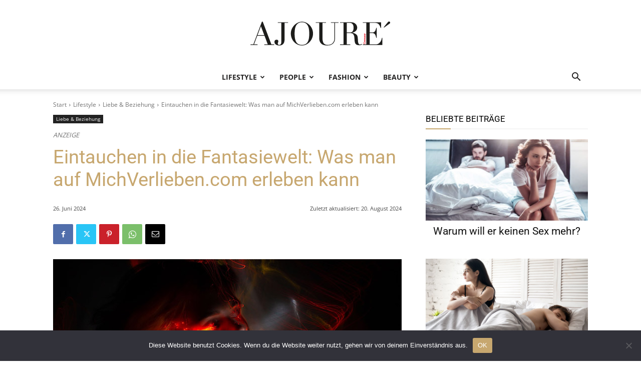

--- FILE ---
content_type: text/html; charset=UTF-8
request_url: https://www.ajoure.de/lifestyle/liebe-und-beziehungen/michverlieben-com/
body_size: 73219
content:
<!doctype html >
<!--[if IE 8]>    <html class="ie8" lang="en"> <![endif]-->
<!--[if IE 9]>    <html class="ie9" lang="en"> <![endif]-->
<!--[if gt IE 8]><!--> <html lang="de"> <!--<![endif]-->
<head>
<meta charset="utf-8"><title>Was man auf MichVerlieben.com erleben kann</title>

<meta name="viewport" content="width=device-width, initial-scale=1.0">
<link rel="pingback" href="https://www.ajoure.de/xmlrpc.php" />
<meta name='robots' content='index, follow, max-image-preview:large, max-snippet:-1, max-video-preview:-1' />
<link rel="icon" type="image/png" href="https://www.ajoure.de/wp-content/uploads/2019/05/favicon.ico"><link rel="apple-touch-icon" sizes="76x76" href="https://www.ajoure.de/wp-content/uploads/2019/05/Bookmark-76.jpg"/><link rel="apple-touch-icon" sizes="120x120" href="https://www.ajoure.de/wp-content/uploads/2019/05/Bookmark-120.jpg"/><link rel="apple-touch-icon" sizes="152x152" href="https://www.ajoure.de/wp-content/uploads/2019/05/Bookmark-152.jpg"/><link rel="apple-touch-icon" sizes="114x114" href="https://www.ajoure.de/wp-content/uploads/2019/05/Bookmark-114.jpg"/><link rel="apple-touch-icon" sizes="144x144" href="https://www.ajoure.de/wp-content/uploads/2019/05/Bookmark-144.jpg"/>

<meta name="description" content="Die Website MichVerlieben.com bietet einen sogenannten Fantasy-Chat an, in dem man seinen Gelüsten freien Lauf lassen kann. Doch was bedeutet das genau?" />
<link rel="canonical" href="https://www.ajoure.de/lifestyle/liebe-und-beziehungen/michverlieben-com/" />
<meta property="og:locale" content="de_DE" />
<meta property="og:type" content="article" />
<meta property="og:title" content="Was man auf MichVerlieben.com erleben kann" />
<meta property="og:description" content="Die Website MichVerlieben.com bietet einen sogenannten Fantasy-Chat an, in dem man seinen Gelüsten freien Lauf lassen kann. Doch was bedeutet das genau?" />
<meta property="og:url" content="https://www.ajoure.de/lifestyle/liebe-und-beziehungen/michverlieben-com/" />
<meta property="og:site_name" content="AJOURE´ Magazin | Lifestyle, Inspiration, Trends &amp; Good Vibes" />
<meta property="article:publisher" content="https://business.facebook.com/AjoureGermany/" />
<meta property="article:author" content="https://www.facebook.com/AjoureGermany" />
<meta property="article:published_time" content="2024-06-26T05:51:56+00:00" />
<meta property="article:modified_time" content="2024-08-20T10:25:10+00:00" />
<meta property="og:image" content="https://www.ajoure.de/wp-content/uploads/2024/06/michverlieben-com.jpg" />
<meta property="og:image:width" content="696" />
<meta property="og:image:height" content="376" />
<meta property="og:image:type" content="image/jpeg" />
<meta name="author" content="AJOURE´ Redaktion" />
<meta name="twitter:card" content="summary_large_image" />
<meta name="twitter:creator" content="@https://twitter.com/Ajoure_Germany" />
<meta name="twitter:site" content="@Ajoure_Germany" />
<meta name="twitter:label1" content="Verfasst von" />
<meta name="twitter:data1" content="AJOURE´ Redaktion" />
<meta name="twitter:label2" content="Geschätzte Lesezeit" />
<meta name="twitter:data2" content="4 Minuten" />
<script type="application/ld+json" class="yoast-schema-graph">{"@context":"https://schema.org","@graph":[{"@type":"Article","@id":"https://www.ajoure.de/lifestyle/liebe-und-beziehungen/michverlieben-com/#article","isPartOf":{"@id":"https://www.ajoure.de/lifestyle/liebe-und-beziehungen/michverlieben-com/"},"author":{"name":"AJOURE´ Redaktion","@id":"https://www.ajoure.de/#/schema/person/5c1a8d647713686ec9ab53e629a3a89f"},"headline":"Eintauchen in die Fantasiewelt: Was man auf MichVerlieben.com erleben kann","datePublished":"2024-06-26T05:51:56+00:00","dateModified":"2024-08-20T10:25:10+00:00","mainEntityOfPage":{"@id":"https://www.ajoure.de/lifestyle/liebe-und-beziehungen/michverlieben-com/"},"wordCount":680,"image":{"@id":"https://www.ajoure.de/lifestyle/liebe-und-beziehungen/michverlieben-com/#primaryimage"},"thumbnailUrl":"https://www.ajoure.de/wp-content/uploads/2024/06/michverlieben-com.jpg","articleSection":["Liebe &amp; Beziehung"],"inLanguage":"de"},{"@type":"WebPage","@id":"https://www.ajoure.de/lifestyle/liebe-und-beziehungen/michverlieben-com/","url":"https://www.ajoure.de/lifestyle/liebe-und-beziehungen/michverlieben-com/","name":"Was man auf MichVerlieben.com erleben kann","isPartOf":{"@id":"https://www.ajoure.de/#website"},"primaryImageOfPage":{"@id":"https://www.ajoure.de/lifestyle/liebe-und-beziehungen/michverlieben-com/#primaryimage"},"image":{"@id":"https://www.ajoure.de/lifestyle/liebe-und-beziehungen/michverlieben-com/#primaryimage"},"thumbnailUrl":"https://www.ajoure.de/wp-content/uploads/2024/06/michverlieben-com.jpg","datePublished":"2024-06-26T05:51:56+00:00","dateModified":"2024-08-20T10:25:10+00:00","author":{"@id":"https://www.ajoure.de/#/schema/person/5c1a8d647713686ec9ab53e629a3a89f"},"description":"Die Website MichVerlieben.com bietet einen sogenannten Fantasy-Chat an, in dem man seinen Gelüsten freien Lauf lassen kann. Doch was bedeutet das genau?","breadcrumb":{"@id":"https://www.ajoure.de/lifestyle/liebe-und-beziehungen/michverlieben-com/#breadcrumb"},"inLanguage":"de","potentialAction":[{"@type":"ReadAction","target":["https://www.ajoure.de/lifestyle/liebe-und-beziehungen/michverlieben-com/"]}]},{"@type":"ImageObject","inLanguage":"de","@id":"https://www.ajoure.de/lifestyle/liebe-und-beziehungen/michverlieben-com/#primaryimage","url":"https://www.ajoure.de/wp-content/uploads/2024/06/michverlieben-com.jpg","contentUrl":"https://www.ajoure.de/wp-content/uploads/2024/06/michverlieben-com.jpg","width":696,"height":376,"caption":"MichVerlieben.com"},{"@type":"BreadcrumbList","@id":"https://www.ajoure.de/lifestyle/liebe-und-beziehungen/michverlieben-com/#breadcrumb","itemListElement":[{"@type":"ListItem","position":1,"name":"Home","item":"https://www.ajoure.de/"},{"@type":"ListItem","position":2,"name":"Aktuelle Beiträge","item":"https://www.ajoure.de/aktuell/"},{"@type":"ListItem","position":3,"name":"Lifestyle","item":"https://www.ajoure.de/lifestyle/"},{"@type":"ListItem","position":4,"name":"Liebe &amp; Beziehung","item":"https://www.ajoure.de/lifestyle/liebe-und-beziehungen/"},{"@type":"ListItem","position":5,"name":"Eintauchen in die Fantasiewelt: Was man auf MichVerlieben.com erleben kann"}]},{"@type":"WebSite","@id":"https://www.ajoure.de/#website","url":"https://www.ajoure.de/","name":"AJOURE´ Magazin | Lifestyle, Inspiration, Trends & Good Vibes","description":"","potentialAction":[{"@type":"SearchAction","target":{"@type":"EntryPoint","urlTemplate":"https://www.ajoure.de/?s={search_term_string}"},"query-input":{"@type":"PropertyValueSpecification","valueRequired":true,"valueName":"search_term_string"}}],"inLanguage":"de"},{"@type":"Person","@id":"https://www.ajoure.de/#/schema/person/5c1a8d647713686ec9ab53e629a3a89f","name":"AJOURE´ Redaktion","image":{"@type":"ImageObject","inLanguage":"de","@id":"https://www.ajoure.de/#/schema/person/image/","url":"https://secure.gravatar.com/avatar/004d4ceac966d388cfbd30a01e68bdbb00a3a86f4755048da4fe27c82c1d4483?s=96&d=mm&r=g","contentUrl":"https://secure.gravatar.com/avatar/004d4ceac966d388cfbd30a01e68bdbb00a3a86f4755048da4fe27c82c1d4483?s=96&d=mm&r=g","caption":"AJOURE´ Redaktion"},"description":"Wir legen wir größten Wert auf die Qualität und Verlässlichkeit unserer Inhalte. Um sicherzustellen, dass unsere Artikel stets korrekt und vertrauenswürdig sind, stützen wir uns ausschließlich auf renommierte Quellen und wissenschaftliche Studien. Unsere redaktionellen Richtlinien gewährleisten dabei stets fundierte Inhalte. Informiere dich über unsere hohen journalistischen Standards und unsere sorgfältige Faktenprüfung.","sameAs":["https://www.facebook.com/AjoureGermany","https://www.instagram.com/ajoure/","https://www.pinterest.de/ajouregermany/","https://x.com/https://twitter.com/Ajoure_Germany"],"url":"https://www.ajoure.de/author/ajoure-redaktion/"}]}</script>

<link rel='dns-prefetch' href='//www.googletagmanager.com' />
<link rel='dns-prefetch' href='//pagead2.googlesyndication.com' />
<style id="wp-img-auto-sizes-contain-inline-css">img:is([sizes=auto i],[sizes^="auto," i]){contain-intrinsic-size:3000px 1500px}</style>
<style id="wp-block-library-inline-css">:root{--wp-block-synced-color:#7a00df;--wp-block-synced-color--rgb:122,0,223;--wp-bound-block-color:var(--wp-block-synced-color);--wp-editor-canvas-background:#ddd;--wp-admin-theme-color:#007cba;--wp-admin-theme-color--rgb:0,124,186;--wp-admin-theme-color-darker-10:#006ba1;--wp-admin-theme-color-darker-10--rgb:0,107,160.5;--wp-admin-theme-color-darker-20:#005a87;--wp-admin-theme-color-darker-20--rgb:0,90,135;--wp-admin-border-width-focus:2px}@media (min-resolution:192dpi){:root{--wp-admin-border-width-focus:1.5px}}.wp-element-button{cursor:pointer}:root .has-very-light-gray-background-color{background-color:#eee}:root .has-very-dark-gray-background-color{background-color:#313131}:root .has-very-light-gray-color{color:#eee}:root .has-very-dark-gray-color{color:#313131}:root .has-vivid-green-cyan-to-vivid-cyan-blue-gradient-background{background:linear-gradient(135deg,#00d084,#0693e3)}:root .has-purple-crush-gradient-background{background:linear-gradient(135deg,#34e2e4,#4721fb 50%,#ab1dfe)}:root .has-hazy-dawn-gradient-background{background:linear-gradient(135deg,#faaca8,#dad0ec)}:root .has-subdued-olive-gradient-background{background:linear-gradient(135deg,#fafae1,#67a671)}:root .has-atomic-cream-gradient-background{background:linear-gradient(135deg,#fdd79a,#004a59)}:root .has-nightshade-gradient-background{background:linear-gradient(135deg,#330968,#31cdcf)}:root .has-midnight-gradient-background{background:linear-gradient(135deg,#020381,#2874fc)}:root{--wp--preset--font-size--normal:16px;--wp--preset--font-size--huge:42px}.has-regular-font-size{font-size:1em}.has-larger-font-size{font-size:2.625em}.has-normal-font-size{font-size:var(--wp--preset--font-size--normal)}.has-huge-font-size{font-size:var(--wp--preset--font-size--huge)}.has-text-align-center{text-align:center}.has-text-align-left{text-align:left}.has-text-align-right{text-align:right}.has-fit-text{white-space:nowrap!important}#end-resizable-editor-section{display:none}.aligncenter{clear:both}.items-justified-left{justify-content:flex-start}.items-justified-center{justify-content:center}.items-justified-right{justify-content:flex-end}.items-justified-space-between{justify-content:space-between}.screen-reader-text{border:0;clip-path:inset(50%);height:1px;margin:-1px;overflow:hidden;padding:0;position:absolute;width:1px;word-wrap:normal!important}.screen-reader-text:focus{background-color:#ddd;clip-path:none;color:#444;display:block;font-size:1em;height:auto;left:5px;line-height:normal;padding:15px 23px 14px;text-decoration:none;top:5px;width:auto;z-index:100000}html :where(.has-border-color){border-style:solid}html :where([style*=border-top-color]){border-top-style:solid}html :where([style*=border-right-color]){border-right-style:solid}html :where([style*=border-bottom-color]){border-bottom-style:solid}html :where([style*=border-left-color]){border-left-style:solid}html :where([style*=border-width]){border-style:solid}html :where([style*=border-top-width]){border-top-style:solid}html :where([style*=border-right-width]){border-right-style:solid}html :where([style*=border-bottom-width]){border-bottom-style:solid}html :where([style*=border-left-width]){border-left-style:solid}html :where(img[class*=wp-image-]){height:auto;max-width:100%}:where(figure){margin:0 0 1em}html :where(.is-position-sticky){--wp-admin--admin-bar--position-offset:var(--wp-admin--admin-bar--height,0px)}@media screen and (max-width:600px){html :where(.is-position-sticky){--wp-admin--admin-bar--position-offset:0px}}</style><style id="global-styles-inline-css">:root{--wp--preset--aspect-ratio--square:1;--wp--preset--aspect-ratio--4-3:4/3;--wp--preset--aspect-ratio--3-4:3/4;--wp--preset--aspect-ratio--3-2:3/2;--wp--preset--aspect-ratio--2-3:2/3;--wp--preset--aspect-ratio--16-9:16/9;--wp--preset--aspect-ratio--9-16:9/16;--wp--preset--color--black:#000000;--wp--preset--color--cyan-bluish-gray:#abb8c3;--wp--preset--color--white:#ffffff;--wp--preset--color--pale-pink:#f78da7;--wp--preset--color--vivid-red:#cf2e2e;--wp--preset--color--luminous-vivid-orange:#ff6900;--wp--preset--color--luminous-vivid-amber:#fcb900;--wp--preset--color--light-green-cyan:#7bdcb5;--wp--preset--color--vivid-green-cyan:#00d084;--wp--preset--color--pale-cyan-blue:#8ed1fc;--wp--preset--color--vivid-cyan-blue:#0693e3;--wp--preset--color--vivid-purple:#9b51e0;--wp--preset--gradient--vivid-cyan-blue-to-vivid-purple:linear-gradient(135deg,rgb(6,147,227) 0%,rgb(155,81,224) 100%);--wp--preset--gradient--light-green-cyan-to-vivid-green-cyan:linear-gradient(135deg,rgb(122,220,180) 0%,rgb(0,208,130) 100%);--wp--preset--gradient--luminous-vivid-amber-to-luminous-vivid-orange:linear-gradient(135deg,rgb(252,185,0) 0%,rgb(255,105,0) 100%);--wp--preset--gradient--luminous-vivid-orange-to-vivid-red:linear-gradient(135deg,rgb(255,105,0) 0%,rgb(207,46,46) 100%);--wp--preset--gradient--very-light-gray-to-cyan-bluish-gray:linear-gradient(135deg,rgb(238,238,238) 0%,rgb(169,184,195) 100%);--wp--preset--gradient--cool-to-warm-spectrum:linear-gradient(135deg,rgb(74,234,220) 0%,rgb(151,120,209) 20%,rgb(207,42,186) 40%,rgb(238,44,130) 60%,rgb(251,105,98) 80%,rgb(254,248,76) 100%);--wp--preset--gradient--blush-light-purple:linear-gradient(135deg,rgb(255,206,236) 0%,rgb(152,150,240) 100%);--wp--preset--gradient--blush-bordeaux:linear-gradient(135deg,rgb(254,205,165) 0%,rgb(254,45,45) 50%,rgb(107,0,62) 100%);--wp--preset--gradient--luminous-dusk:linear-gradient(135deg,rgb(255,203,112) 0%,rgb(199,81,192) 50%,rgb(65,88,208) 100%);--wp--preset--gradient--pale-ocean:linear-gradient(135deg,rgb(255,245,203) 0%,rgb(182,227,212) 50%,rgb(51,167,181) 100%);--wp--preset--gradient--electric-grass:linear-gradient(135deg,rgb(202,248,128) 0%,rgb(113,206,126) 100%);--wp--preset--gradient--midnight:linear-gradient(135deg,rgb(2,3,129) 0%,rgb(40,116,252) 100%);--wp--preset--font-size--small:11px;--wp--preset--font-size--medium:20px;--wp--preset--font-size--large:32px;--wp--preset--font-size--x-large:42px;--wp--preset--font-size--regular:15px;--wp--preset--font-size--larger:50px;--wp--preset--spacing--20:0.44rem;--wp--preset--spacing--30:0.67rem;--wp--preset--spacing--40:1rem;--wp--preset--spacing--50:1.5rem;--wp--preset--spacing--60:2.25rem;--wp--preset--spacing--70:3.38rem;--wp--preset--spacing--80:5.06rem;--wp--preset--shadow--natural:6px 6px 9px rgba(0,0,0,0.2);--wp--preset--shadow--deep:12px 12px 50px rgba(0,0,0,0.4);--wp--preset--shadow--sharp:6px 6px 0px rgba(0,0,0,0.2);--wp--preset--shadow--outlined:6px 6px 0px -3px rgb(255,255,255),6px 6px rgb(0,0,0);--wp--preset--shadow--crisp:6px 6px 0px rgb(0,0,0);}:where(.is-layout-flex){gap:0.5em;}:where(.is-layout-grid){gap:0.5em;}body .is-layout-flex{display:flex;}.is-layout-flex{flex-wrap:wrap;align-items:center;}.is-layout-flex > :is(*,div){margin:0;}body .is-layout-grid{display:grid;}.is-layout-grid > :is(*,div){margin:0;}:where(.wp-block-columns.is-layout-flex){gap:2em;}:where(.wp-block-columns.is-layout-grid){gap:2em;}:where(.wp-block-post-template.is-layout-flex){gap:1.25em;}:where(.wp-block-post-template.is-layout-grid){gap:1.25em;}.has-black-color{color:var(--wp--preset--color--black) !important;}.has-cyan-bluish-gray-color{color:var(--wp--preset--color--cyan-bluish-gray) !important;}.has-white-color{color:var(--wp--preset--color--white) !important;}.has-pale-pink-color{color:var(--wp--preset--color--pale-pink) !important;}.has-vivid-red-color{color:var(--wp--preset--color--vivid-red) !important;}.has-luminous-vivid-orange-color{color:var(--wp--preset--color--luminous-vivid-orange) !important;}.has-luminous-vivid-amber-color{color:var(--wp--preset--color--luminous-vivid-amber) !important;}.has-light-green-cyan-color{color:var(--wp--preset--color--light-green-cyan) !important;}.has-vivid-green-cyan-color{color:var(--wp--preset--color--vivid-green-cyan) !important;}.has-pale-cyan-blue-color{color:var(--wp--preset--color--pale-cyan-blue) !important;}.has-vivid-cyan-blue-color{color:var(--wp--preset--color--vivid-cyan-blue) !important;}.has-vivid-purple-color{color:var(--wp--preset--color--vivid-purple) !important;}.has-black-background-color{background-color:var(--wp--preset--color--black) !important;}.has-cyan-bluish-gray-background-color{background-color:var(--wp--preset--color--cyan-bluish-gray) !important;}.has-white-background-color{background-color:var(--wp--preset--color--white) !important;}.has-pale-pink-background-color{background-color:var(--wp--preset--color--pale-pink) !important;}.has-vivid-red-background-color{background-color:var(--wp--preset--color--vivid-red) !important;}.has-luminous-vivid-orange-background-color{background-color:var(--wp--preset--color--luminous-vivid-orange) !important;}.has-luminous-vivid-amber-background-color{background-color:var(--wp--preset--color--luminous-vivid-amber) !important;}.has-light-green-cyan-background-color{background-color:var(--wp--preset--color--light-green-cyan) !important;}.has-vivid-green-cyan-background-color{background-color:var(--wp--preset--color--vivid-green-cyan) !important;}.has-pale-cyan-blue-background-color{background-color:var(--wp--preset--color--pale-cyan-blue) !important;}.has-vivid-cyan-blue-background-color{background-color:var(--wp--preset--color--vivid-cyan-blue) !important;}.has-vivid-purple-background-color{background-color:var(--wp--preset--color--vivid-purple) !important;}.has-black-border-color{border-color:var(--wp--preset--color--black) !important;}.has-cyan-bluish-gray-border-color{border-color:var(--wp--preset--color--cyan-bluish-gray) !important;}.has-white-border-color{border-color:var(--wp--preset--color--white) !important;}.has-pale-pink-border-color{border-color:var(--wp--preset--color--pale-pink) !important;}.has-vivid-red-border-color{border-color:var(--wp--preset--color--vivid-red) !important;}.has-luminous-vivid-orange-border-color{border-color:var(--wp--preset--color--luminous-vivid-orange) !important;}.has-luminous-vivid-amber-border-color{border-color:var(--wp--preset--color--luminous-vivid-amber) !important;}.has-light-green-cyan-border-color{border-color:var(--wp--preset--color--light-green-cyan) !important;}.has-vivid-green-cyan-border-color{border-color:var(--wp--preset--color--vivid-green-cyan) !important;}.has-pale-cyan-blue-border-color{border-color:var(--wp--preset--color--pale-cyan-blue) !important;}.has-vivid-cyan-blue-border-color{border-color:var(--wp--preset--color--vivid-cyan-blue) !important;}.has-vivid-purple-border-color{border-color:var(--wp--preset--color--vivid-purple) !important;}.has-vivid-cyan-blue-to-vivid-purple-gradient-background{background:var(--wp--preset--gradient--vivid-cyan-blue-to-vivid-purple) !important;}.has-light-green-cyan-to-vivid-green-cyan-gradient-background{background:var(--wp--preset--gradient--light-green-cyan-to-vivid-green-cyan) !important;}.has-luminous-vivid-amber-to-luminous-vivid-orange-gradient-background{background:var(--wp--preset--gradient--luminous-vivid-amber-to-luminous-vivid-orange) !important;}.has-luminous-vivid-orange-to-vivid-red-gradient-background{background:var(--wp--preset--gradient--luminous-vivid-orange-to-vivid-red) !important;}.has-very-light-gray-to-cyan-bluish-gray-gradient-background{background:var(--wp--preset--gradient--very-light-gray-to-cyan-bluish-gray) !important;}.has-cool-to-warm-spectrum-gradient-background{background:var(--wp--preset--gradient--cool-to-warm-spectrum) !important;}.has-blush-light-purple-gradient-background{background:var(--wp--preset--gradient--blush-light-purple) !important;}.has-blush-bordeaux-gradient-background{background:var(--wp--preset--gradient--blush-bordeaux) !important;}.has-luminous-dusk-gradient-background{background:var(--wp--preset--gradient--luminous-dusk) !important;}.has-pale-ocean-gradient-background{background:var(--wp--preset--gradient--pale-ocean) !important;}.has-electric-grass-gradient-background{background:var(--wp--preset--gradient--electric-grass) !important;}.has-midnight-gradient-background{background:var(--wp--preset--gradient--midnight) !important;}.has-small-font-size{font-size:var(--wp--preset--font-size--small) !important;}.has-medium-font-size{font-size:var(--wp--preset--font-size--medium) !important;}.has-large-font-size{font-size:var(--wp--preset--font-size--large) !important;}.has-x-large-font-size{font-size:var(--wp--preset--font-size--x-large) !important;}</style>
<style id="classic-theme-styles-inline-css">.wp-block-button__link{color:#fff;background-color:#32373c;border-radius:9999px;box-shadow:none;text-decoration:none;padding:calc(.667em + 2px) calc(1.333em + 2px);font-size:1.125em}.wp-block-file__button{background:#32373c;color:#fff;text-decoration:none}</style>
<style data-phast-original-src="https://www.ajoure.de/wp-content/plugins/cc-bmi-calculator/cc-bmi-calculator.css?ver=2.1.1" data-phast-params='{"ref":"RYzibfyYKyY"}'>#CCB-calc div,#CCB-calc input,#CCB-calc span{box-sizing:border-box;-webkit-box-sizing:border-box;-moz-box-sizing:border-box;}#CCB-calc{max-width:300px;min-width:200px;border-color:#ddd;background-color:#f8f8f8;border-style:solid;border-width:1px;border-radius:4px;font-family:"Helvetica Neue",Helvetica,Arial,sans-serif;font-size:14px;line-height:1.42857143;color:#666666;}#CCB-calc #calc-header H3{font-size:0.8571em;font-weight:700;text-transform:uppercase;letter-spacing:1px;margin:0px 0px 0.7143em 0px;padding:0.3571em;}#CCB-calc #calc-header H3 a{color:#666666;text-decoration:none;}#CCB-calc #calc-header{text-align:center;background-color:#ddd;color:#666666;}#CCB-calc #calc-footer p{text-align:right;font-size:0.7em;margin:0px;padding:0px;}#CCB-calc #calc-footer p a{text-align:right;font-size:1em;margin:0px;padding:0px;color:#666666;text-decoration:none;}#CCB-calc #calc-footer{background-color:#ddd;color:#666666;clear:both;padding:3px 7px 3px 0px;margin-top:5px;}#CCB-calc .btn{display:inline-block;margin-bottom:0;font-weight:normal;text-align:center;vertical-align:middle;-ms-touch-action:manipulation;touch-action:manipulation;cursor:pointer;background-image:none;border:1px solid transparent;white-space:nowrap;padding:6px 12px;font-size:14px;line-height:1.42857143;border-radius:4px;-webkit-user-select:none;-moz-user-select:none;-ms-user-select:none;user-select:none;}#CCB-calc .btn:focus,#CCB-calc .btn:active:focus{outline:thin dotted;outline:5px auto -webkit-focus-ring-color;outline-offset:-2px;}#CCB-calc .btn:hover,#CCB-calc .btn:focus{color:#666666;text-decoration:none;}#CCB-calc .btn:active{outline:0;background-image:none;-webkit-box-shadow:inset 0 3px 5px rgba(0,0,0,0.125);box-shadow:inset 0 3px 5px rgba(0,0,0,0.125);}#CCB-calc input[type="submit"].btn-block,#CCB-calc input[type="reset"].btn-block,#CCB-calc input[type="button"].btn-block{width:100%;}#CCB-calc input[type="radio"]{-webkit-box-sizing:border-box;-moz-box-sizing:border-box;box-sizing:border-box;padding:0;color:aqua;}#CCB-calc label{display:inline-block;}#CCB-calc #calc-options{text-align:center;margin-bottom:10px;margin-top:10px;}#CCB-calc .btn{padding-left:0px;padding-right:0px;}</style>
<style data-phast-original-src="https://www.ajoure.de/wp-content/plugins/cookie-notice/css/front.min.css?ver=2.5.11" data-phast-params='{"ref":"PKFAyZpFtS4"}'>#cookie-notice{position:fixed;min-width:100%;height:auto;z-index:100000;font-size:13px;letter-spacing:0;line-height:20px;left:0;text-align:center;font-weight:normal;font-family:-apple-system,BlinkMacSystemFont,Arial,Roboto,"Helvetica Neue",sans-serif}#cookie-notice,#cookie-notice *{-webkit-box-sizing:border-box;-moz-box-sizing:border-box;box-sizing:border-box}#cookie-notice .cookie-notice-container{display:block}#cookie-notice.cookie-notice-hidden .cookie-notice-container{display:none}.cn-position-bottom{bottom:0}.cookie-notice-container{padding:15px 30px;text-align:center;width:100%;z-index:2}.cn-close-icon{position:absolute;right:15px;top:50%;margin:-10px 0 0 0;width:15px;height:15px;opacity:.5;padding:10px;border:none;outline:none;background:none;box-shadow:none;cursor:pointer}.cn-close-icon:focus,.cn-close-icon:focus-visible{outline:2px solid currentColor;outline-offset:3px}.cn-close-icon:hover{opacity:1}.cn-close-icon:before,.cn-close-icon:after{position:absolute;content:' ';height:15px;width:2px;top:3px;background-color:rgba(128,128,128,1)}.cn-close-icon:before{transform:rotate(45deg)}.cn-close-icon:after{transform:rotate(-45deg)}#cookie-notice .cn-button{margin:0 0 0 10px;display:inline-block}#cookie-notice .cn-button:not(.cn-button-custom){font-family:-apple-system,BlinkMacSystemFont,Arial,Roboto,"Helvetica Neue",sans-serif;font-weight:normal;font-size:13px;letter-spacing:.25px;line-height:20px;margin:0 0 0 10px;text-align:center;text-transform:none;display:inline-block;cursor:pointer;touch-action:manipulation;white-space:nowrap;outline:none;box-shadow:none;text-shadow:none;border:none;-webkit-border-radius:3px;-moz-border-radius:3px;border-radius:3px;text-decoration:none;padding:8.5px 10px;line-height:1;color:inherit}.cn-text-container{margin:0 0 6px 0}.cn-text-container,.cn-buttons-container{display:inline-block}@-webkit-keyframes fadeIn{from{opacity:0}to{opacity:1}}@keyframes fadeIn{from{opacity:0}to{opacity:1}}@-webkit-keyframes fadeOut{from{opacity:1}to{opacity:0}}@keyframes fadeOut{from{opacity:1}to{opacity:0}}@-webkit-keyframes slideInUp{from{-webkit-transform:translate3d(0,100%,0);transform:translate3d(0,100%,0);visibility:visible}to{-webkit-transform:translate3d(0,0,0);transform:translate3d(0,0,0)}}@keyframes slideInUp{from{-webkit-transform:translate3d(0,100%,0);transform:translate3d(0,100%,0);visibility:visible}to{-webkit-transform:translate3d(0,0,0);transform:translate3d(0,0,0)}}@-webkit-keyframes slideOutDown{from{-webkit-transform:translate3d(0,0,0);transform:translate3d(0,0,0)}to{visibility:hidden;-webkit-transform:translate3d(0,100%,0);transform:translate3d(0,100%,0)}}@keyframes slideOutDown{from{-webkit-transform:translate3d(0,0,0);transform:translate3d(0,0,0)}to{visibility:hidden;-webkit-transform:translate3d(0,100%,0);transform:translate3d(0,100%,0)}}@-webkit-keyframes slideInDown{from{-webkit-transform:translate3d(0,-100%,0);transform:translate3d(0,-100%,0);visibility:visible}to{-webkit-transform:translate3d(0,0,0);transform:translate3d(0,0,0)}}@keyframes slideInDown{from{-webkit-transform:translate3d(0,-100%,0);transform:translate3d(0,-100%,0);visibility:visible}to{-webkit-transform:translate3d(0,0,0);transform:translate3d(0,0,0)}}@-webkit-keyframes slideOutUp{from{-webkit-transform:translate3d(0,0,0);transform:translate3d(0,0,0)}to{visibility:hidden;-webkit-transform:translate3d(0,-100%,0);transform:translate3d(0,-100%,0)}}@keyframes slideOutUp{from{-webkit-transform:translate3d(0,0,0);transform:translate3d(0,0,0)}to{visibility:hidden;-webkit-transform:translate3d(0,-100%,0);transform:translate3d(0,-100%,0)}}@media all and (max-width:900px){.cookie-notice-container #cn-notice-text{display:block}.cookie-notice-container #cn-notice-buttons{display:block}#cookie-notice .cn-button{margin:0 5px 5px 5px}}@media all and (max-width:480px){.cookie-notice-container{padding:15px 25px}}</style>
<style>.tooltip{position:absolute;background-color:#fff;color:#232222;padding:0 5px;border-radius:5px;border:1px solid #232222;font-size:12px;opacity:0;transition:opacity 0.3s;}.tooltip.visible{opacity:1;}.tooltip.pinned{pointer-events:none;}.wlink:after{content:" 🛒";color:#c7a76f;}</style>
<style data-phast-original-src="https://www.ajoure.de/wp-content/plugins/td-composer/td-multi-purpose/style.css?ver=9c5a7338c90cbd82cb580e34cffb127f" data-phast-params='{"ref":"FwuVjFi9ZA4"}'>.clearfix{*zoom:1}.clearfix:after,.clearfix:before{display:table;content:'';line-height:0}.clearfix:after{clear:both}@-moz-document url-prefix(){}[class*=tdc-theme-] .tdm-row-height{display:inherit;-webkit-box-orient:inherit;-webkit-box-direction:inherit;-ms-flex-direction:inherit;flex-direction:inherit}[class*=tdc-theme-] .tdm-row-height .tdc-columns{display:-webkit-box;display:-ms-flexbox;display:flex}@media (max-width:767px){[class*=tdc-theme-] .tdm-row-height .tdc-columns{-webkit-box-orient:vertical;-webkit-box-direction:normal;-ms-flex-direction:column;flex-direction:column}}[data-mfp-src]{cursor:pointer}[data-scroll-to-class]{cursor:pointer}@font-face{font-display:swap;font-family:'multipurpose';src:url('https://www.ajoure.de/wp-content/plugins/td-composer/td-multi-purpose/images/icons/multipurpose.eot?2');src:url('https://www.ajoure.de/wp-content/plugins/td-composer/td-multi-purpose/images/icons/multipurpose.eot?2#iefix') format('embedded-opentype'),url('https://www.ajoure.de/wp-content/plugins/td-composer/td-multi-purpose/images/icons/multipurpose.woff?2') format('woff'),url('https://www.ajoure.de/wp-content/plugins/td-composer/td-multi-purpose/images/icons/multipurpose.ttf?2') format('truetype'),url('https://www.ajoure.de/wp-content/plugins/td-composer/td-multi-purpose/images/icons/multipurpose.svg?2#wpion') format('svg');font-weight:normal;font-style:normal}[class*=" tdm-icon-"]:before,[class*=" tdm-icons"]:before,[class^=tdm-icon-]:before,[class^=tdm-icons]:before{font-family:'multipurpose'!important;speak:none;font-style:normal;font-weight:normal;font-variant:normal;text-transform:none;line-height:1;text-align:center;-webkit-font-smoothing:antialiased;-moz-osx-font-smoothing:grayscale}[class*=tdm-icon-]{line-height:1;text-align:center;display:inline-block}[class*=tdm-icons]{line-height:1;text-align:center;display:inline-block;cursor:default}div.wpforms-container .wpforms-form div.wpforms-submit-container button[type=submit]{font-family:var(--td_default_google_font_1,'Open Sans','Open Sans Regular',sans-serif);border:none;color:#fff;text-transform:uppercase;font-size:13px;font-weight:600;padding:10px 30px;-webkit-transition:all 0.3s ease;transition:all 0.3s ease}div.wpforms-container .wpforms-form div.wpforms-submit-container button[type=submit]:hover{background-color:#000}</style>
<style data-phast-ie-fallback-url="https://fonts.googleapis.com/css?family=Open+Sans%3A400%2C600%2C700%7CRoboto%3A400%2C600%2C700&amp;display=swap&amp;ver=12.7.4">@font-face{font-display:swap;font-family:'Open Sans';font-style:normal;font-weight:400;font-stretch:normal;font-display:swap;src:url(https://fonts.gstatic.com/s/opensans/v44/memSYaGs126MiZpBA-UvWbX2vVnXBbObj2OVZyOOSr4dVJWUgsjZ0B4taVIGxA.woff2) format('woff2');unicode-range:U+0460-052F,U+1C80-1C8A,U+20B4,U+2DE0-2DFF,U+A640-A69F,U+FE2E-FE2F;}@font-face{font-display:swap;font-family:'Open Sans';font-style:normal;font-weight:400;font-stretch:normal;font-display:swap;src:url(https://fonts.gstatic.com/s/opensans/v44/memSYaGs126MiZpBA-UvWbX2vVnXBbObj2OVZyOOSr4dVJWUgsjZ0B4kaVIGxA.woff2) format('woff2');unicode-range:U+0301,U+0400-045F,U+0490-0491,U+04B0-04B1,U+2116;}@font-face{font-display:swap;font-family:'Open Sans';font-style:normal;font-weight:400;font-stretch:normal;font-display:swap;src:url(https://fonts.gstatic.com/s/opensans/v44/memSYaGs126MiZpBA-UvWbX2vVnXBbObj2OVZyOOSr4dVJWUgsjZ0B4saVIGxA.woff2) format('woff2');unicode-range:U+1F00-1FFF;}@font-face{font-display:swap;font-family:'Open Sans';font-style:normal;font-weight:400;font-stretch:normal;font-display:swap;src:url(https://fonts.gstatic.com/s/opensans/v44/memSYaGs126MiZpBA-UvWbX2vVnXBbObj2OVZyOOSr4dVJWUgsjZ0B4jaVIGxA.woff2) format('woff2');unicode-range:U+0370-0377,U+037A-037F,U+0384-038A,U+038C,U+038E-03A1,U+03A3-03FF;}@font-face{font-display:swap;font-family:'Open Sans';font-style:normal;font-weight:400;font-stretch:normal;font-display:swap;src:url(https://fonts.gstatic.com/s/opensans/v44/memSYaGs126MiZpBA-UvWbX2vVnXBbObj2OVZyOOSr4dVJWUgsjZ0B4iaVIGxA.woff2) format('woff2');unicode-range:U+0307-0308,U+0590-05FF,U+200C-2010,U+20AA,U+25CC,U+FB1D-FB4F;}@font-face{font-display:swap;font-family:'Open Sans';font-style:normal;font-weight:400;font-stretch:normal;font-display:swap;src:url(https://fonts.gstatic.com/s/opensans/v44/memSYaGs126MiZpBA-UvWbX2vVnXBbObj2OVZyOOSr4dVJWUgsjZ0B5caVIGxA.woff2) format('woff2');unicode-range:U+0302-0303,U+0305,U+0307-0308,U+0310,U+0312,U+0315,U+031A,U+0326-0327,U+032C,U+032F-0330,U+0332-0333,U+0338,U+033A,U+0346,U+034D,U+0391-03A1,U+03A3-03A9,U+03B1-03C9,U+03D1,U+03D5-03D6,U+03F0-03F1,U+03F4-03F5,U+2016-2017,U+2034-2038,U+203C,U+2040,U+2043,U+2047,U+2050,U+2057,U+205F,U+2070-2071,U+2074-208E,U+2090-209C,U+20D0-20DC,U+20E1,U+20E5-20EF,U+2100-2112,U+2114-2115,U+2117-2121,U+2123-214F,U+2190,U+2192,U+2194-21AE,U+21B0-21E5,U+21F1-21F2,U+21F4-2211,U+2213-2214,U+2216-22FF,U+2308-230B,U+2310,U+2319,U+231C-2321,U+2336-237A,U+237C,U+2395,U+239B-23B7,U+23D0,U+23DC-23E1,U+2474-2475,U+25AF,U+25B3,U+25B7,U+25BD,U+25C1,U+25CA,U+25CC,U+25FB,U+266D-266F,U+27C0-27FF,U+2900-2AFF,U+2B0E-2B11,U+2B30-2B4C,U+2BFE,U+3030,U+FF5B,U+FF5D,U+1D400-1D7FF,U+1EE00-1EEFF;}@font-face{font-display:swap;font-family:'Open Sans';font-style:normal;font-weight:400;font-stretch:normal;font-display:swap;src:url(https://fonts.gstatic.com/s/opensans/v44/memSYaGs126MiZpBA-UvWbX2vVnXBbObj2OVZyOOSr4dVJWUgsjZ0B5OaVIGxA.woff2) format('woff2');unicode-range:U+0001-000C,U+000E-001F,U+007F-009F,U+20DD-20E0,U+20E2-20E4,U+2150-218F,U+2190,U+2192,U+2194-2199,U+21AF,U+21E6-21F0,U+21F3,U+2218-2219,U+2299,U+22C4-22C6,U+2300-243F,U+2440-244A,U+2460-24FF,U+25A0-27BF,U+2800-28FF,U+2921-2922,U+2981,U+29BF,U+29EB,U+2B00-2BFF,U+4DC0-4DFF,U+FFF9-FFFB,U+10140-1018E,U+10190-1019C,U+101A0,U+101D0-101FD,U+102E0-102FB,U+10E60-10E7E,U+1D2C0-1D2D3,U+1D2E0-1D37F,U+1F000-1F0FF,U+1F100-1F1AD,U+1F1E6-1F1FF,U+1F30D-1F30F,U+1F315,U+1F31C,U+1F31E,U+1F320-1F32C,U+1F336,U+1F378,U+1F37D,U+1F382,U+1F393-1F39F,U+1F3A7-1F3A8,U+1F3AC-1F3AF,U+1F3C2,U+1F3C4-1F3C6,U+1F3CA-1F3CE,U+1F3D4-1F3E0,U+1F3ED,U+1F3F1-1F3F3,U+1F3F5-1F3F7,U+1F408,U+1F415,U+1F41F,U+1F426,U+1F43F,U+1F441-1F442,U+1F444,U+1F446-1F449,U+1F44C-1F44E,U+1F453,U+1F46A,U+1F47D,U+1F4A3,U+1F4B0,U+1F4B3,U+1F4B9,U+1F4BB,U+1F4BF,U+1F4C8-1F4CB,U+1F4D6,U+1F4DA,U+1F4DF,U+1F4E3-1F4E6,U+1F4EA-1F4ED,U+1F4F7,U+1F4F9-1F4FB,U+1F4FD-1F4FE,U+1F503,U+1F507-1F50B,U+1F50D,U+1F512-1F513,U+1F53E-1F54A,U+1F54F-1F5FA,U+1F610,U+1F650-1F67F,U+1F687,U+1F68D,U+1F691,U+1F694,U+1F698,U+1F6AD,U+1F6B2,U+1F6B9-1F6BA,U+1F6BC,U+1F6C6-1F6CF,U+1F6D3-1F6D7,U+1F6E0-1F6EA,U+1F6F0-1F6F3,U+1F6F7-1F6FC,U+1F700-1F7FF,U+1F800-1F80B,U+1F810-1F847,U+1F850-1F859,U+1F860-1F887,U+1F890-1F8AD,U+1F8B0-1F8BB,U+1F8C0-1F8C1,U+1F900-1F90B,U+1F93B,U+1F946,U+1F984,U+1F996,U+1F9E9,U+1FA00-1FA6F,U+1FA70-1FA7C,U+1FA80-1FA89,U+1FA8F-1FAC6,U+1FACE-1FADC,U+1FADF-1FAE9,U+1FAF0-1FAF8,U+1FB00-1FBFF;}@font-face{font-display:swap;font-family:'Open Sans';font-style:normal;font-weight:400;font-stretch:normal;font-display:swap;src:url(https://fonts.gstatic.com/s/opensans/v44/memSYaGs126MiZpBA-UvWbX2vVnXBbObj2OVZyOOSr4dVJWUgsjZ0B4vaVIGxA.woff2) format('woff2');unicode-range:U+0102-0103,U+0110-0111,U+0128-0129,U+0168-0169,U+01A0-01A1,U+01AF-01B0,U+0300-0301,U+0303-0304,U+0308-0309,U+0323,U+0329,U+1EA0-1EF9,U+20AB;}@font-face{font-display:swap;font-family:'Open Sans';font-style:normal;font-weight:400;font-stretch:normal;font-display:swap;src:url(https://fonts.gstatic.com/s/opensans/v44/memSYaGs126MiZpBA-UvWbX2vVnXBbObj2OVZyOOSr4dVJWUgsjZ0B4uaVIGxA.woff2) format('woff2');unicode-range:U+0100-02BA,U+02BD-02C5,U+02C7-02CC,U+02CE-02D7,U+02DD-02FF,U+0304,U+0308,U+0329,U+1D00-1DBF,U+1E00-1E9F,U+1EF2-1EFF,U+2020,U+20A0-20AB,U+20AD-20C0,U+2113,U+2C60-2C7F,U+A720-A7FF;}@font-face{font-display:swap;font-family:'Open Sans';font-style:normal;font-weight:400;font-stretch:normal;font-display:swap;src:url(https://fonts.gstatic.com/s/opensans/v44/memSYaGs126MiZpBA-UvWbX2vVnXBbObj2OVZyOOSr4dVJWUgsjZ0B4gaVI.woff2) format('woff2');unicode-range:U+0000-00FF,U+0131,U+0152-0153,U+02BB-02BC,U+02C6,U+02DA,U+02DC,U+0304,U+0308,U+0329,U+2000-206F,U+20AC,U+2122,U+2191,U+2193,U+2212,U+2215,U+FEFF,U+FFFD;}@font-face{font-display:swap;font-family:'Open Sans';font-style:normal;font-weight:600;font-stretch:normal;font-display:swap;src:url(https://fonts.gstatic.com/s/opensans/v44/memSYaGs126MiZpBA-UvWbX2vVnXBbObj2OVZyOOSr4dVJWUgsgH1x4taVIGxA.woff2) format('woff2');unicode-range:U+0460-052F,U+1C80-1C8A,U+20B4,U+2DE0-2DFF,U+A640-A69F,U+FE2E-FE2F;}@font-face{font-display:swap;font-family:'Open Sans';font-style:normal;font-weight:600;font-stretch:normal;font-display:swap;src:url(https://fonts.gstatic.com/s/opensans/v44/memSYaGs126MiZpBA-UvWbX2vVnXBbObj2OVZyOOSr4dVJWUgsgH1x4kaVIGxA.woff2) format('woff2');unicode-range:U+0301,U+0400-045F,U+0490-0491,U+04B0-04B1,U+2116;}@font-face{font-display:swap;font-family:'Open Sans';font-style:normal;font-weight:600;font-stretch:normal;font-display:swap;src:url(https://fonts.gstatic.com/s/opensans/v44/memSYaGs126MiZpBA-UvWbX2vVnXBbObj2OVZyOOSr4dVJWUgsgH1x4saVIGxA.woff2) format('woff2');unicode-range:U+1F00-1FFF;}@font-face{font-display:swap;font-family:'Open Sans';font-style:normal;font-weight:600;font-stretch:normal;font-display:swap;src:url(https://fonts.gstatic.com/s/opensans/v44/memSYaGs126MiZpBA-UvWbX2vVnXBbObj2OVZyOOSr4dVJWUgsgH1x4jaVIGxA.woff2) format('woff2');unicode-range:U+0370-0377,U+037A-037F,U+0384-038A,U+038C,U+038E-03A1,U+03A3-03FF;}@font-face{font-display:swap;font-family:'Open Sans';font-style:normal;font-weight:600;font-stretch:normal;font-display:swap;src:url(https://fonts.gstatic.com/s/opensans/v44/memSYaGs126MiZpBA-UvWbX2vVnXBbObj2OVZyOOSr4dVJWUgsgH1x4iaVIGxA.woff2) format('woff2');unicode-range:U+0307-0308,U+0590-05FF,U+200C-2010,U+20AA,U+25CC,U+FB1D-FB4F;}@font-face{font-display:swap;font-family:'Open Sans';font-style:normal;font-weight:600;font-stretch:normal;font-display:swap;src:url(https://fonts.gstatic.com/s/opensans/v44/memSYaGs126MiZpBA-UvWbX2vVnXBbObj2OVZyOOSr4dVJWUgsgH1x5caVIGxA.woff2) format('woff2');unicode-range:U+0302-0303,U+0305,U+0307-0308,U+0310,U+0312,U+0315,U+031A,U+0326-0327,U+032C,U+032F-0330,U+0332-0333,U+0338,U+033A,U+0346,U+034D,U+0391-03A1,U+03A3-03A9,U+03B1-03C9,U+03D1,U+03D5-03D6,U+03F0-03F1,U+03F4-03F5,U+2016-2017,U+2034-2038,U+203C,U+2040,U+2043,U+2047,U+2050,U+2057,U+205F,U+2070-2071,U+2074-208E,U+2090-209C,U+20D0-20DC,U+20E1,U+20E5-20EF,U+2100-2112,U+2114-2115,U+2117-2121,U+2123-214F,U+2190,U+2192,U+2194-21AE,U+21B0-21E5,U+21F1-21F2,U+21F4-2211,U+2213-2214,U+2216-22FF,U+2308-230B,U+2310,U+2319,U+231C-2321,U+2336-237A,U+237C,U+2395,U+239B-23B7,U+23D0,U+23DC-23E1,U+2474-2475,U+25AF,U+25B3,U+25B7,U+25BD,U+25C1,U+25CA,U+25CC,U+25FB,U+266D-266F,U+27C0-27FF,U+2900-2AFF,U+2B0E-2B11,U+2B30-2B4C,U+2BFE,U+3030,U+FF5B,U+FF5D,U+1D400-1D7FF,U+1EE00-1EEFF;}@font-face{font-display:swap;font-family:'Open Sans';font-style:normal;font-weight:600;font-stretch:normal;font-display:swap;src:url(https://fonts.gstatic.com/s/opensans/v44/memSYaGs126MiZpBA-UvWbX2vVnXBbObj2OVZyOOSr4dVJWUgsgH1x5OaVIGxA.woff2) format('woff2');unicode-range:U+0001-000C,U+000E-001F,U+007F-009F,U+20DD-20E0,U+20E2-20E4,U+2150-218F,U+2190,U+2192,U+2194-2199,U+21AF,U+21E6-21F0,U+21F3,U+2218-2219,U+2299,U+22C4-22C6,U+2300-243F,U+2440-244A,U+2460-24FF,U+25A0-27BF,U+2800-28FF,U+2921-2922,U+2981,U+29BF,U+29EB,U+2B00-2BFF,U+4DC0-4DFF,U+FFF9-FFFB,U+10140-1018E,U+10190-1019C,U+101A0,U+101D0-101FD,U+102E0-102FB,U+10E60-10E7E,U+1D2C0-1D2D3,U+1D2E0-1D37F,U+1F000-1F0FF,U+1F100-1F1AD,U+1F1E6-1F1FF,U+1F30D-1F30F,U+1F315,U+1F31C,U+1F31E,U+1F320-1F32C,U+1F336,U+1F378,U+1F37D,U+1F382,U+1F393-1F39F,U+1F3A7-1F3A8,U+1F3AC-1F3AF,U+1F3C2,U+1F3C4-1F3C6,U+1F3CA-1F3CE,U+1F3D4-1F3E0,U+1F3ED,U+1F3F1-1F3F3,U+1F3F5-1F3F7,U+1F408,U+1F415,U+1F41F,U+1F426,U+1F43F,U+1F441-1F442,U+1F444,U+1F446-1F449,U+1F44C-1F44E,U+1F453,U+1F46A,U+1F47D,U+1F4A3,U+1F4B0,U+1F4B3,U+1F4B9,U+1F4BB,U+1F4BF,U+1F4C8-1F4CB,U+1F4D6,U+1F4DA,U+1F4DF,U+1F4E3-1F4E6,U+1F4EA-1F4ED,U+1F4F7,U+1F4F9-1F4FB,U+1F4FD-1F4FE,U+1F503,U+1F507-1F50B,U+1F50D,U+1F512-1F513,U+1F53E-1F54A,U+1F54F-1F5FA,U+1F610,U+1F650-1F67F,U+1F687,U+1F68D,U+1F691,U+1F694,U+1F698,U+1F6AD,U+1F6B2,U+1F6B9-1F6BA,U+1F6BC,U+1F6C6-1F6CF,U+1F6D3-1F6D7,U+1F6E0-1F6EA,U+1F6F0-1F6F3,U+1F6F7-1F6FC,U+1F700-1F7FF,U+1F800-1F80B,U+1F810-1F847,U+1F850-1F859,U+1F860-1F887,U+1F890-1F8AD,U+1F8B0-1F8BB,U+1F8C0-1F8C1,U+1F900-1F90B,U+1F93B,U+1F946,U+1F984,U+1F996,U+1F9E9,U+1FA00-1FA6F,U+1FA70-1FA7C,U+1FA80-1FA89,U+1FA8F-1FAC6,U+1FACE-1FADC,U+1FADF-1FAE9,U+1FAF0-1FAF8,U+1FB00-1FBFF;}@font-face{font-display:swap;font-family:'Open Sans';font-style:normal;font-weight:600;font-stretch:normal;font-display:swap;src:url(https://fonts.gstatic.com/s/opensans/v44/memSYaGs126MiZpBA-UvWbX2vVnXBbObj2OVZyOOSr4dVJWUgsgH1x4vaVIGxA.woff2) format('woff2');unicode-range:U+0102-0103,U+0110-0111,U+0128-0129,U+0168-0169,U+01A0-01A1,U+01AF-01B0,U+0300-0301,U+0303-0304,U+0308-0309,U+0323,U+0329,U+1EA0-1EF9,U+20AB;}@font-face{font-display:swap;font-family:'Open Sans';font-style:normal;font-weight:600;font-stretch:normal;font-display:swap;src:url(https://fonts.gstatic.com/s/opensans/v44/memSYaGs126MiZpBA-UvWbX2vVnXBbObj2OVZyOOSr4dVJWUgsgH1x4uaVIGxA.woff2) format('woff2');unicode-range:U+0100-02BA,U+02BD-02C5,U+02C7-02CC,U+02CE-02D7,U+02DD-02FF,U+0304,U+0308,U+0329,U+1D00-1DBF,U+1E00-1E9F,U+1EF2-1EFF,U+2020,U+20A0-20AB,U+20AD-20C0,U+2113,U+2C60-2C7F,U+A720-A7FF;}@font-face{font-display:swap;font-family:'Open Sans';font-style:normal;font-weight:600;font-stretch:normal;font-display:swap;src:url(https://fonts.gstatic.com/s/opensans/v44/memSYaGs126MiZpBA-UvWbX2vVnXBbObj2OVZyOOSr4dVJWUgsgH1x4gaVI.woff2) format('woff2');unicode-range:U+0000-00FF,U+0131,U+0152-0153,U+02BB-02BC,U+02C6,U+02DA,U+02DC,U+0304,U+0308,U+0329,U+2000-206F,U+20AC,U+2122,U+2191,U+2193,U+2212,U+2215,U+FEFF,U+FFFD;}@font-face{font-display:swap;font-family:'Open Sans';font-style:normal;font-weight:700;font-stretch:normal;font-display:swap;src:url(https://fonts.gstatic.com/s/opensans/v44/memSYaGs126MiZpBA-UvWbX2vVnXBbObj2OVZyOOSr4dVJWUgsg-1x4taVIGxA.woff2) format('woff2');unicode-range:U+0460-052F,U+1C80-1C8A,U+20B4,U+2DE0-2DFF,U+A640-A69F,U+FE2E-FE2F;}@font-face{font-display:swap;font-family:'Open Sans';font-style:normal;font-weight:700;font-stretch:normal;font-display:swap;src:url(https://fonts.gstatic.com/s/opensans/v44/memSYaGs126MiZpBA-UvWbX2vVnXBbObj2OVZyOOSr4dVJWUgsg-1x4kaVIGxA.woff2) format('woff2');unicode-range:U+0301,U+0400-045F,U+0490-0491,U+04B0-04B1,U+2116;}@font-face{font-display:swap;font-family:'Open Sans';font-style:normal;font-weight:700;font-stretch:normal;font-display:swap;src:url(https://fonts.gstatic.com/s/opensans/v44/memSYaGs126MiZpBA-UvWbX2vVnXBbObj2OVZyOOSr4dVJWUgsg-1x4saVIGxA.woff2) format('woff2');unicode-range:U+1F00-1FFF;}@font-face{font-display:swap;font-family:'Open Sans';font-style:normal;font-weight:700;font-stretch:normal;font-display:swap;src:url(https://fonts.gstatic.com/s/opensans/v44/memSYaGs126MiZpBA-UvWbX2vVnXBbObj2OVZyOOSr4dVJWUgsg-1x4jaVIGxA.woff2) format('woff2');unicode-range:U+0370-0377,U+037A-037F,U+0384-038A,U+038C,U+038E-03A1,U+03A3-03FF;}@font-face{font-display:swap;font-family:'Open Sans';font-style:normal;font-weight:700;font-stretch:normal;font-display:swap;src:url(https://fonts.gstatic.com/s/opensans/v44/memSYaGs126MiZpBA-UvWbX2vVnXBbObj2OVZyOOSr4dVJWUgsg-1x4iaVIGxA.woff2) format('woff2');unicode-range:U+0307-0308,U+0590-05FF,U+200C-2010,U+20AA,U+25CC,U+FB1D-FB4F;}@font-face{font-display:swap;font-family:'Open Sans';font-style:normal;font-weight:700;font-stretch:normal;font-display:swap;src:url(https://fonts.gstatic.com/s/opensans/v44/memSYaGs126MiZpBA-UvWbX2vVnXBbObj2OVZyOOSr4dVJWUgsg-1x5caVIGxA.woff2) format('woff2');unicode-range:U+0302-0303,U+0305,U+0307-0308,U+0310,U+0312,U+0315,U+031A,U+0326-0327,U+032C,U+032F-0330,U+0332-0333,U+0338,U+033A,U+0346,U+034D,U+0391-03A1,U+03A3-03A9,U+03B1-03C9,U+03D1,U+03D5-03D6,U+03F0-03F1,U+03F4-03F5,U+2016-2017,U+2034-2038,U+203C,U+2040,U+2043,U+2047,U+2050,U+2057,U+205F,U+2070-2071,U+2074-208E,U+2090-209C,U+20D0-20DC,U+20E1,U+20E5-20EF,U+2100-2112,U+2114-2115,U+2117-2121,U+2123-214F,U+2190,U+2192,U+2194-21AE,U+21B0-21E5,U+21F1-21F2,U+21F4-2211,U+2213-2214,U+2216-22FF,U+2308-230B,U+2310,U+2319,U+231C-2321,U+2336-237A,U+237C,U+2395,U+239B-23B7,U+23D0,U+23DC-23E1,U+2474-2475,U+25AF,U+25B3,U+25B7,U+25BD,U+25C1,U+25CA,U+25CC,U+25FB,U+266D-266F,U+27C0-27FF,U+2900-2AFF,U+2B0E-2B11,U+2B30-2B4C,U+2BFE,U+3030,U+FF5B,U+FF5D,U+1D400-1D7FF,U+1EE00-1EEFF;}@font-face{font-display:swap;font-family:'Open Sans';font-style:normal;font-weight:700;font-stretch:normal;font-display:swap;src:url(https://fonts.gstatic.com/s/opensans/v44/memSYaGs126MiZpBA-UvWbX2vVnXBbObj2OVZyOOSr4dVJWUgsg-1x5OaVIGxA.woff2) format('woff2');unicode-range:U+0001-000C,U+000E-001F,U+007F-009F,U+20DD-20E0,U+20E2-20E4,U+2150-218F,U+2190,U+2192,U+2194-2199,U+21AF,U+21E6-21F0,U+21F3,U+2218-2219,U+2299,U+22C4-22C6,U+2300-243F,U+2440-244A,U+2460-24FF,U+25A0-27BF,U+2800-28FF,U+2921-2922,U+2981,U+29BF,U+29EB,U+2B00-2BFF,U+4DC0-4DFF,U+FFF9-FFFB,U+10140-1018E,U+10190-1019C,U+101A0,U+101D0-101FD,U+102E0-102FB,U+10E60-10E7E,U+1D2C0-1D2D3,U+1D2E0-1D37F,U+1F000-1F0FF,U+1F100-1F1AD,U+1F1E6-1F1FF,U+1F30D-1F30F,U+1F315,U+1F31C,U+1F31E,U+1F320-1F32C,U+1F336,U+1F378,U+1F37D,U+1F382,U+1F393-1F39F,U+1F3A7-1F3A8,U+1F3AC-1F3AF,U+1F3C2,U+1F3C4-1F3C6,U+1F3CA-1F3CE,U+1F3D4-1F3E0,U+1F3ED,U+1F3F1-1F3F3,U+1F3F5-1F3F7,U+1F408,U+1F415,U+1F41F,U+1F426,U+1F43F,U+1F441-1F442,U+1F444,U+1F446-1F449,U+1F44C-1F44E,U+1F453,U+1F46A,U+1F47D,U+1F4A3,U+1F4B0,U+1F4B3,U+1F4B9,U+1F4BB,U+1F4BF,U+1F4C8-1F4CB,U+1F4D6,U+1F4DA,U+1F4DF,U+1F4E3-1F4E6,U+1F4EA-1F4ED,U+1F4F7,U+1F4F9-1F4FB,U+1F4FD-1F4FE,U+1F503,U+1F507-1F50B,U+1F50D,U+1F512-1F513,U+1F53E-1F54A,U+1F54F-1F5FA,U+1F610,U+1F650-1F67F,U+1F687,U+1F68D,U+1F691,U+1F694,U+1F698,U+1F6AD,U+1F6B2,U+1F6B9-1F6BA,U+1F6BC,U+1F6C6-1F6CF,U+1F6D3-1F6D7,U+1F6E0-1F6EA,U+1F6F0-1F6F3,U+1F6F7-1F6FC,U+1F700-1F7FF,U+1F800-1F80B,U+1F810-1F847,U+1F850-1F859,U+1F860-1F887,U+1F890-1F8AD,U+1F8B0-1F8BB,U+1F8C0-1F8C1,U+1F900-1F90B,U+1F93B,U+1F946,U+1F984,U+1F996,U+1F9E9,U+1FA00-1FA6F,U+1FA70-1FA7C,U+1FA80-1FA89,U+1FA8F-1FAC6,U+1FACE-1FADC,U+1FADF-1FAE9,U+1FAF0-1FAF8,U+1FB00-1FBFF;}@font-face{font-display:swap;font-family:'Open Sans';font-style:normal;font-weight:700;font-stretch:normal;font-display:swap;src:url(https://fonts.gstatic.com/s/opensans/v44/memSYaGs126MiZpBA-UvWbX2vVnXBbObj2OVZyOOSr4dVJWUgsg-1x4vaVIGxA.woff2) format('woff2');unicode-range:U+0102-0103,U+0110-0111,U+0128-0129,U+0168-0169,U+01A0-01A1,U+01AF-01B0,U+0300-0301,U+0303-0304,U+0308-0309,U+0323,U+0329,U+1EA0-1EF9,U+20AB;}@font-face{font-display:swap;font-family:'Open Sans';font-style:normal;font-weight:700;font-stretch:normal;font-display:swap;src:url(https://fonts.gstatic.com/s/opensans/v44/memSYaGs126MiZpBA-UvWbX2vVnXBbObj2OVZyOOSr4dVJWUgsg-1x4uaVIGxA.woff2) format('woff2');unicode-range:U+0100-02BA,U+02BD-02C5,U+02C7-02CC,U+02CE-02D7,U+02DD-02FF,U+0304,U+0308,U+0329,U+1D00-1DBF,U+1E00-1E9F,U+1EF2-1EFF,U+2020,U+20A0-20AB,U+20AD-20C0,U+2113,U+2C60-2C7F,U+A720-A7FF;}@font-face{font-display:swap;font-family:'Open Sans';font-style:normal;font-weight:700;font-stretch:normal;font-display:swap;src:url(https://fonts.gstatic.com/s/opensans/v44/memSYaGs126MiZpBA-UvWbX2vVnXBbObj2OVZyOOSr4dVJWUgsg-1x4gaVI.woff2) format('woff2');unicode-range:U+0000-00FF,U+0131,U+0152-0153,U+02BB-02BC,U+02C6,U+02DA,U+02DC,U+0304,U+0308,U+0329,U+2000-206F,U+20AC,U+2122,U+2191,U+2193,U+2212,U+2215,U+FEFF,U+FFFD;}@font-face{font-display:swap;font-family:'Roboto';font-style:normal;font-weight:400;font-stretch:normal;font-display:swap;src:url(https://fonts.gstatic.com/s/roboto/v50/KFOMCnqEu92Fr1ME7kSn66aGLdTylUAMQXC89YmC2DPNWubEbVmZiArmlw.woff2) format('woff2');unicode-range:U+0460-052F,U+1C80-1C8A,U+20B4,U+2DE0-2DFF,U+A640-A69F,U+FE2E-FE2F;}@font-face{font-display:swap;font-family:'Roboto';font-style:normal;font-weight:400;font-stretch:normal;font-display:swap;src:url(https://fonts.gstatic.com/s/roboto/v50/KFOMCnqEu92Fr1ME7kSn66aGLdTylUAMQXC89YmC2DPNWubEbVmQiArmlw.woff2) format('woff2');unicode-range:U+0301,U+0400-045F,U+0490-0491,U+04B0-04B1,U+2116;}@font-face{font-display:swap;font-family:'Roboto';font-style:normal;font-weight:400;font-stretch:normal;font-display:swap;src:url(https://fonts.gstatic.com/s/roboto/v50/KFOMCnqEu92Fr1ME7kSn66aGLdTylUAMQXC89YmC2DPNWubEbVmYiArmlw.woff2) format('woff2');unicode-range:U+1F00-1FFF;}@font-face{font-display:swap;font-family:'Roboto';font-style:normal;font-weight:400;font-stretch:normal;font-display:swap;src:url(https://fonts.gstatic.com/s/roboto/v50/KFOMCnqEu92Fr1ME7kSn66aGLdTylUAMQXC89YmC2DPNWubEbVmXiArmlw.woff2) format('woff2');unicode-range:U+0370-0377,U+037A-037F,U+0384-038A,U+038C,U+038E-03A1,U+03A3-03FF;}@font-face{font-display:swap;font-family:'Roboto';font-style:normal;font-weight:400;font-stretch:normal;font-display:swap;src:url(https://fonts.gstatic.com/s/roboto/v50/KFOMCnqEu92Fr1ME7kSn66aGLdTylUAMQXC89YmC2DPNWubEbVnoiArmlw.woff2) format('woff2');unicode-range:U+0302-0303,U+0305,U+0307-0308,U+0310,U+0312,U+0315,U+031A,U+0326-0327,U+032C,U+032F-0330,U+0332-0333,U+0338,U+033A,U+0346,U+034D,U+0391-03A1,U+03A3-03A9,U+03B1-03C9,U+03D1,U+03D5-03D6,U+03F0-03F1,U+03F4-03F5,U+2016-2017,U+2034-2038,U+203C,U+2040,U+2043,U+2047,U+2050,U+2057,U+205F,U+2070-2071,U+2074-208E,U+2090-209C,U+20D0-20DC,U+20E1,U+20E5-20EF,U+2100-2112,U+2114-2115,U+2117-2121,U+2123-214F,U+2190,U+2192,U+2194-21AE,U+21B0-21E5,U+21F1-21F2,U+21F4-2211,U+2213-2214,U+2216-22FF,U+2308-230B,U+2310,U+2319,U+231C-2321,U+2336-237A,U+237C,U+2395,U+239B-23B7,U+23D0,U+23DC-23E1,U+2474-2475,U+25AF,U+25B3,U+25B7,U+25BD,U+25C1,U+25CA,U+25CC,U+25FB,U+266D-266F,U+27C0-27FF,U+2900-2AFF,U+2B0E-2B11,U+2B30-2B4C,U+2BFE,U+3030,U+FF5B,U+FF5D,U+1D400-1D7FF,U+1EE00-1EEFF;}@font-face{font-display:swap;font-family:'Roboto';font-style:normal;font-weight:400;font-stretch:normal;font-display:swap;src:url(https://fonts.gstatic.com/s/roboto/v50/KFOMCnqEu92Fr1ME7kSn66aGLdTylUAMQXC89YmC2DPNWubEbVn6iArmlw.woff2) format('woff2');unicode-range:U+0001-000C,U+000E-001F,U+007F-009F,U+20DD-20E0,U+20E2-20E4,U+2150-218F,U+2190,U+2192,U+2194-2199,U+21AF,U+21E6-21F0,U+21F3,U+2218-2219,U+2299,U+22C4-22C6,U+2300-243F,U+2440-244A,U+2460-24FF,U+25A0-27BF,U+2800-28FF,U+2921-2922,U+2981,U+29BF,U+29EB,U+2B00-2BFF,U+4DC0-4DFF,U+FFF9-FFFB,U+10140-1018E,U+10190-1019C,U+101A0,U+101D0-101FD,U+102E0-102FB,U+10E60-10E7E,U+1D2C0-1D2D3,U+1D2E0-1D37F,U+1F000-1F0FF,U+1F100-1F1AD,U+1F1E6-1F1FF,U+1F30D-1F30F,U+1F315,U+1F31C,U+1F31E,U+1F320-1F32C,U+1F336,U+1F378,U+1F37D,U+1F382,U+1F393-1F39F,U+1F3A7-1F3A8,U+1F3AC-1F3AF,U+1F3C2,U+1F3C4-1F3C6,U+1F3CA-1F3CE,U+1F3D4-1F3E0,U+1F3ED,U+1F3F1-1F3F3,U+1F3F5-1F3F7,U+1F408,U+1F415,U+1F41F,U+1F426,U+1F43F,U+1F441-1F442,U+1F444,U+1F446-1F449,U+1F44C-1F44E,U+1F453,U+1F46A,U+1F47D,U+1F4A3,U+1F4B0,U+1F4B3,U+1F4B9,U+1F4BB,U+1F4BF,U+1F4C8-1F4CB,U+1F4D6,U+1F4DA,U+1F4DF,U+1F4E3-1F4E6,U+1F4EA-1F4ED,U+1F4F7,U+1F4F9-1F4FB,U+1F4FD-1F4FE,U+1F503,U+1F507-1F50B,U+1F50D,U+1F512-1F513,U+1F53E-1F54A,U+1F54F-1F5FA,U+1F610,U+1F650-1F67F,U+1F687,U+1F68D,U+1F691,U+1F694,U+1F698,U+1F6AD,U+1F6B2,U+1F6B9-1F6BA,U+1F6BC,U+1F6C6-1F6CF,U+1F6D3-1F6D7,U+1F6E0-1F6EA,U+1F6F0-1F6F3,U+1F6F7-1F6FC,U+1F700-1F7FF,U+1F800-1F80B,U+1F810-1F847,U+1F850-1F859,U+1F860-1F887,U+1F890-1F8AD,U+1F8B0-1F8BB,U+1F8C0-1F8C1,U+1F900-1F90B,U+1F93B,U+1F946,U+1F984,U+1F996,U+1F9E9,U+1FA00-1FA6F,U+1FA70-1FA7C,U+1FA80-1FA89,U+1FA8F-1FAC6,U+1FACE-1FADC,U+1FADF-1FAE9,U+1FAF0-1FAF8,U+1FB00-1FBFF;}@font-face{font-display:swap;font-family:'Roboto';font-style:normal;font-weight:400;font-stretch:normal;font-display:swap;src:url(https://fonts.gstatic.com/s/roboto/v50/KFOMCnqEu92Fr1ME7kSn66aGLdTylUAMQXC89YmC2DPNWubEbVmbiArmlw.woff2) format('woff2');unicode-range:U+0102-0103,U+0110-0111,U+0128-0129,U+0168-0169,U+01A0-01A1,U+01AF-01B0,U+0300-0301,U+0303-0304,U+0308-0309,U+0323,U+0329,U+1EA0-1EF9,U+20AB;}@font-face{font-display:swap;font-family:'Roboto';font-style:normal;font-weight:400;font-stretch:normal;font-display:swap;src:url(https://fonts.gstatic.com/s/roboto/v50/KFOMCnqEu92Fr1ME7kSn66aGLdTylUAMQXC89YmC2DPNWubEbVmaiArmlw.woff2) format('woff2');unicode-range:U+0100-02BA,U+02BD-02C5,U+02C7-02CC,U+02CE-02D7,U+02DD-02FF,U+0304,U+0308,U+0329,U+1D00-1DBF,U+1E00-1E9F,U+1EF2-1EFF,U+2020,U+20A0-20AB,U+20AD-20C0,U+2113,U+2C60-2C7F,U+A720-A7FF;}@font-face{font-display:swap;font-family:'Roboto';font-style:normal;font-weight:400;font-stretch:normal;font-display:swap;src:url(https://fonts.gstatic.com/s/roboto/v50/KFOMCnqEu92Fr1ME7kSn66aGLdTylUAMQXC89YmC2DPNWubEbVmUiAo.woff2) format('woff2');unicode-range:U+0000-00FF,U+0131,U+0152-0153,U+02BB-02BC,U+02C6,U+02DA,U+02DC,U+0304,U+0308,U+0329,U+2000-206F,U+20AC,U+2122,U+2191,U+2193,U+2212,U+2215,U+FEFF,U+FFFD;}@font-face{font-display:swap;font-family:'Roboto';font-style:normal;font-weight:600;font-stretch:normal;font-display:swap;src:url(https://fonts.gstatic.com/s/roboto/v50/KFOMCnqEu92Fr1ME7kSn66aGLdTylUAMQXC89YmC2DPNWuYaalmZiArmlw.woff2) format('woff2');unicode-range:U+0460-052F,U+1C80-1C8A,U+20B4,U+2DE0-2DFF,U+A640-A69F,U+FE2E-FE2F;}@font-face{font-display:swap;font-family:'Roboto';font-style:normal;font-weight:600;font-stretch:normal;font-display:swap;src:url(https://fonts.gstatic.com/s/roboto/v50/KFOMCnqEu92Fr1ME7kSn66aGLdTylUAMQXC89YmC2DPNWuYaalmQiArmlw.woff2) format('woff2');unicode-range:U+0301,U+0400-045F,U+0490-0491,U+04B0-04B1,U+2116;}@font-face{font-display:swap;font-family:'Roboto';font-style:normal;font-weight:600;font-stretch:normal;font-display:swap;src:url(https://fonts.gstatic.com/s/roboto/v50/KFOMCnqEu92Fr1ME7kSn66aGLdTylUAMQXC89YmC2DPNWuYaalmYiArmlw.woff2) format('woff2');unicode-range:U+1F00-1FFF;}@font-face{font-display:swap;font-family:'Roboto';font-style:normal;font-weight:600;font-stretch:normal;font-display:swap;src:url(https://fonts.gstatic.com/s/roboto/v50/KFOMCnqEu92Fr1ME7kSn66aGLdTylUAMQXC89YmC2DPNWuYaalmXiArmlw.woff2) format('woff2');unicode-range:U+0370-0377,U+037A-037F,U+0384-038A,U+038C,U+038E-03A1,U+03A3-03FF;}@font-face{font-display:swap;font-family:'Roboto';font-style:normal;font-weight:600;font-stretch:normal;font-display:swap;src:url(https://fonts.gstatic.com/s/roboto/v50/KFOMCnqEu92Fr1ME7kSn66aGLdTylUAMQXC89YmC2DPNWuYaalnoiArmlw.woff2) format('woff2');unicode-range:U+0302-0303,U+0305,U+0307-0308,U+0310,U+0312,U+0315,U+031A,U+0326-0327,U+032C,U+032F-0330,U+0332-0333,U+0338,U+033A,U+0346,U+034D,U+0391-03A1,U+03A3-03A9,U+03B1-03C9,U+03D1,U+03D5-03D6,U+03F0-03F1,U+03F4-03F5,U+2016-2017,U+2034-2038,U+203C,U+2040,U+2043,U+2047,U+2050,U+2057,U+205F,U+2070-2071,U+2074-208E,U+2090-209C,U+20D0-20DC,U+20E1,U+20E5-20EF,U+2100-2112,U+2114-2115,U+2117-2121,U+2123-214F,U+2190,U+2192,U+2194-21AE,U+21B0-21E5,U+21F1-21F2,U+21F4-2211,U+2213-2214,U+2216-22FF,U+2308-230B,U+2310,U+2319,U+231C-2321,U+2336-237A,U+237C,U+2395,U+239B-23B7,U+23D0,U+23DC-23E1,U+2474-2475,U+25AF,U+25B3,U+25B7,U+25BD,U+25C1,U+25CA,U+25CC,U+25FB,U+266D-266F,U+27C0-27FF,U+2900-2AFF,U+2B0E-2B11,U+2B30-2B4C,U+2BFE,U+3030,U+FF5B,U+FF5D,U+1D400-1D7FF,U+1EE00-1EEFF;}@font-face{font-display:swap;font-family:'Roboto';font-style:normal;font-weight:600;font-stretch:normal;font-display:swap;src:url(https://fonts.gstatic.com/s/roboto/v50/KFOMCnqEu92Fr1ME7kSn66aGLdTylUAMQXC89YmC2DPNWuYaaln6iArmlw.woff2) format('woff2');unicode-range:U+0001-000C,U+000E-001F,U+007F-009F,U+20DD-20E0,U+20E2-20E4,U+2150-218F,U+2190,U+2192,U+2194-2199,U+21AF,U+21E6-21F0,U+21F3,U+2218-2219,U+2299,U+22C4-22C6,U+2300-243F,U+2440-244A,U+2460-24FF,U+25A0-27BF,U+2800-28FF,U+2921-2922,U+2981,U+29BF,U+29EB,U+2B00-2BFF,U+4DC0-4DFF,U+FFF9-FFFB,U+10140-1018E,U+10190-1019C,U+101A0,U+101D0-101FD,U+102E0-102FB,U+10E60-10E7E,U+1D2C0-1D2D3,U+1D2E0-1D37F,U+1F000-1F0FF,U+1F100-1F1AD,U+1F1E6-1F1FF,U+1F30D-1F30F,U+1F315,U+1F31C,U+1F31E,U+1F320-1F32C,U+1F336,U+1F378,U+1F37D,U+1F382,U+1F393-1F39F,U+1F3A7-1F3A8,U+1F3AC-1F3AF,U+1F3C2,U+1F3C4-1F3C6,U+1F3CA-1F3CE,U+1F3D4-1F3E0,U+1F3ED,U+1F3F1-1F3F3,U+1F3F5-1F3F7,U+1F408,U+1F415,U+1F41F,U+1F426,U+1F43F,U+1F441-1F442,U+1F444,U+1F446-1F449,U+1F44C-1F44E,U+1F453,U+1F46A,U+1F47D,U+1F4A3,U+1F4B0,U+1F4B3,U+1F4B9,U+1F4BB,U+1F4BF,U+1F4C8-1F4CB,U+1F4D6,U+1F4DA,U+1F4DF,U+1F4E3-1F4E6,U+1F4EA-1F4ED,U+1F4F7,U+1F4F9-1F4FB,U+1F4FD-1F4FE,U+1F503,U+1F507-1F50B,U+1F50D,U+1F512-1F513,U+1F53E-1F54A,U+1F54F-1F5FA,U+1F610,U+1F650-1F67F,U+1F687,U+1F68D,U+1F691,U+1F694,U+1F698,U+1F6AD,U+1F6B2,U+1F6B9-1F6BA,U+1F6BC,U+1F6C6-1F6CF,U+1F6D3-1F6D7,U+1F6E0-1F6EA,U+1F6F0-1F6F3,U+1F6F7-1F6FC,U+1F700-1F7FF,U+1F800-1F80B,U+1F810-1F847,U+1F850-1F859,U+1F860-1F887,U+1F890-1F8AD,U+1F8B0-1F8BB,U+1F8C0-1F8C1,U+1F900-1F90B,U+1F93B,U+1F946,U+1F984,U+1F996,U+1F9E9,U+1FA00-1FA6F,U+1FA70-1FA7C,U+1FA80-1FA89,U+1FA8F-1FAC6,U+1FACE-1FADC,U+1FADF-1FAE9,U+1FAF0-1FAF8,U+1FB00-1FBFF;}@font-face{font-display:swap;font-family:'Roboto';font-style:normal;font-weight:600;font-stretch:normal;font-display:swap;src:url(https://fonts.gstatic.com/s/roboto/v50/KFOMCnqEu92Fr1ME7kSn66aGLdTylUAMQXC89YmC2DPNWuYaalmbiArmlw.woff2) format('woff2');unicode-range:U+0102-0103,U+0110-0111,U+0128-0129,U+0168-0169,U+01A0-01A1,U+01AF-01B0,U+0300-0301,U+0303-0304,U+0308-0309,U+0323,U+0329,U+1EA0-1EF9,U+20AB;}@font-face{font-display:swap;font-family:'Roboto';font-style:normal;font-weight:600;font-stretch:normal;font-display:swap;src:url(https://fonts.gstatic.com/s/roboto/v50/KFOMCnqEu92Fr1ME7kSn66aGLdTylUAMQXC89YmC2DPNWuYaalmaiArmlw.woff2) format('woff2');unicode-range:U+0100-02BA,U+02BD-02C5,U+02C7-02CC,U+02CE-02D7,U+02DD-02FF,U+0304,U+0308,U+0329,U+1D00-1DBF,U+1E00-1E9F,U+1EF2-1EFF,U+2020,U+20A0-20AB,U+20AD-20C0,U+2113,U+2C60-2C7F,U+A720-A7FF;}@font-face{font-display:swap;font-family:'Roboto';font-style:normal;font-weight:600;font-stretch:normal;font-display:swap;src:url(https://fonts.gstatic.com/s/roboto/v50/KFOMCnqEu92Fr1ME7kSn66aGLdTylUAMQXC89YmC2DPNWuYaalmUiAo.woff2) format('woff2');unicode-range:U+0000-00FF,U+0131,U+0152-0153,U+02BB-02BC,U+02C6,U+02DA,U+02DC,U+0304,U+0308,U+0329,U+2000-206F,U+20AC,U+2122,U+2191,U+2193,U+2212,U+2215,U+FEFF,U+FFFD;}@font-face{font-display:swap;font-family:'Roboto';font-style:normal;font-weight:700;font-stretch:normal;font-display:swap;src:url(https://fonts.gstatic.com/s/roboto/v50/KFOMCnqEu92Fr1ME7kSn66aGLdTylUAMQXC89YmC2DPNWuYjalmZiArmlw.woff2) format('woff2');unicode-range:U+0460-052F,U+1C80-1C8A,U+20B4,U+2DE0-2DFF,U+A640-A69F,U+FE2E-FE2F;}@font-face{font-display:swap;font-family:'Roboto';font-style:normal;font-weight:700;font-stretch:normal;font-display:swap;src:url(https://fonts.gstatic.com/s/roboto/v50/KFOMCnqEu92Fr1ME7kSn66aGLdTylUAMQXC89YmC2DPNWuYjalmQiArmlw.woff2) format('woff2');unicode-range:U+0301,U+0400-045F,U+0490-0491,U+04B0-04B1,U+2116;}@font-face{font-display:swap;font-family:'Roboto';font-style:normal;font-weight:700;font-stretch:normal;font-display:swap;src:url(https://fonts.gstatic.com/s/roboto/v50/KFOMCnqEu92Fr1ME7kSn66aGLdTylUAMQXC89YmC2DPNWuYjalmYiArmlw.woff2) format('woff2');unicode-range:U+1F00-1FFF;}@font-face{font-display:swap;font-family:'Roboto';font-style:normal;font-weight:700;font-stretch:normal;font-display:swap;src:url(https://fonts.gstatic.com/s/roboto/v50/KFOMCnqEu92Fr1ME7kSn66aGLdTylUAMQXC89YmC2DPNWuYjalmXiArmlw.woff2) format('woff2');unicode-range:U+0370-0377,U+037A-037F,U+0384-038A,U+038C,U+038E-03A1,U+03A3-03FF;}@font-face{font-display:swap;font-family:'Roboto';font-style:normal;font-weight:700;font-stretch:normal;font-display:swap;src:url(https://fonts.gstatic.com/s/roboto/v50/KFOMCnqEu92Fr1ME7kSn66aGLdTylUAMQXC89YmC2DPNWuYjalnoiArmlw.woff2) format('woff2');unicode-range:U+0302-0303,U+0305,U+0307-0308,U+0310,U+0312,U+0315,U+031A,U+0326-0327,U+032C,U+032F-0330,U+0332-0333,U+0338,U+033A,U+0346,U+034D,U+0391-03A1,U+03A3-03A9,U+03B1-03C9,U+03D1,U+03D5-03D6,U+03F0-03F1,U+03F4-03F5,U+2016-2017,U+2034-2038,U+203C,U+2040,U+2043,U+2047,U+2050,U+2057,U+205F,U+2070-2071,U+2074-208E,U+2090-209C,U+20D0-20DC,U+20E1,U+20E5-20EF,U+2100-2112,U+2114-2115,U+2117-2121,U+2123-214F,U+2190,U+2192,U+2194-21AE,U+21B0-21E5,U+21F1-21F2,U+21F4-2211,U+2213-2214,U+2216-22FF,U+2308-230B,U+2310,U+2319,U+231C-2321,U+2336-237A,U+237C,U+2395,U+239B-23B7,U+23D0,U+23DC-23E1,U+2474-2475,U+25AF,U+25B3,U+25B7,U+25BD,U+25C1,U+25CA,U+25CC,U+25FB,U+266D-266F,U+27C0-27FF,U+2900-2AFF,U+2B0E-2B11,U+2B30-2B4C,U+2BFE,U+3030,U+FF5B,U+FF5D,U+1D400-1D7FF,U+1EE00-1EEFF;}@font-face{font-display:swap;font-family:'Roboto';font-style:normal;font-weight:700;font-stretch:normal;font-display:swap;src:url(https://fonts.gstatic.com/s/roboto/v50/KFOMCnqEu92Fr1ME7kSn66aGLdTylUAMQXC89YmC2DPNWuYjaln6iArmlw.woff2) format('woff2');unicode-range:U+0001-000C,U+000E-001F,U+007F-009F,U+20DD-20E0,U+20E2-20E4,U+2150-218F,U+2190,U+2192,U+2194-2199,U+21AF,U+21E6-21F0,U+21F3,U+2218-2219,U+2299,U+22C4-22C6,U+2300-243F,U+2440-244A,U+2460-24FF,U+25A0-27BF,U+2800-28FF,U+2921-2922,U+2981,U+29BF,U+29EB,U+2B00-2BFF,U+4DC0-4DFF,U+FFF9-FFFB,U+10140-1018E,U+10190-1019C,U+101A0,U+101D0-101FD,U+102E0-102FB,U+10E60-10E7E,U+1D2C0-1D2D3,U+1D2E0-1D37F,U+1F000-1F0FF,U+1F100-1F1AD,U+1F1E6-1F1FF,U+1F30D-1F30F,U+1F315,U+1F31C,U+1F31E,U+1F320-1F32C,U+1F336,U+1F378,U+1F37D,U+1F382,U+1F393-1F39F,U+1F3A7-1F3A8,U+1F3AC-1F3AF,U+1F3C2,U+1F3C4-1F3C6,U+1F3CA-1F3CE,U+1F3D4-1F3E0,U+1F3ED,U+1F3F1-1F3F3,U+1F3F5-1F3F7,U+1F408,U+1F415,U+1F41F,U+1F426,U+1F43F,U+1F441-1F442,U+1F444,U+1F446-1F449,U+1F44C-1F44E,U+1F453,U+1F46A,U+1F47D,U+1F4A3,U+1F4B0,U+1F4B3,U+1F4B9,U+1F4BB,U+1F4BF,U+1F4C8-1F4CB,U+1F4D6,U+1F4DA,U+1F4DF,U+1F4E3-1F4E6,U+1F4EA-1F4ED,U+1F4F7,U+1F4F9-1F4FB,U+1F4FD-1F4FE,U+1F503,U+1F507-1F50B,U+1F50D,U+1F512-1F513,U+1F53E-1F54A,U+1F54F-1F5FA,U+1F610,U+1F650-1F67F,U+1F687,U+1F68D,U+1F691,U+1F694,U+1F698,U+1F6AD,U+1F6B2,U+1F6B9-1F6BA,U+1F6BC,U+1F6C6-1F6CF,U+1F6D3-1F6D7,U+1F6E0-1F6EA,U+1F6F0-1F6F3,U+1F6F7-1F6FC,U+1F700-1F7FF,U+1F800-1F80B,U+1F810-1F847,U+1F850-1F859,U+1F860-1F887,U+1F890-1F8AD,U+1F8B0-1F8BB,U+1F8C0-1F8C1,U+1F900-1F90B,U+1F93B,U+1F946,U+1F984,U+1F996,U+1F9E9,U+1FA00-1FA6F,U+1FA70-1FA7C,U+1FA80-1FA89,U+1FA8F-1FAC6,U+1FACE-1FADC,U+1FADF-1FAE9,U+1FAF0-1FAF8,U+1FB00-1FBFF;}@font-face{font-display:swap;font-family:'Roboto';font-style:normal;font-weight:700;font-stretch:normal;font-display:swap;src:url(https://fonts.gstatic.com/s/roboto/v50/KFOMCnqEu92Fr1ME7kSn66aGLdTylUAMQXC89YmC2DPNWuYjalmbiArmlw.woff2) format('woff2');unicode-range:U+0102-0103,U+0110-0111,U+0128-0129,U+0168-0169,U+01A0-01A1,U+01AF-01B0,U+0300-0301,U+0303-0304,U+0308-0309,U+0323,U+0329,U+1EA0-1EF9,U+20AB;}@font-face{font-display:swap;font-family:'Roboto';font-style:normal;font-weight:700;font-stretch:normal;font-display:swap;src:url(https://fonts.gstatic.com/s/roboto/v50/KFOMCnqEu92Fr1ME7kSn66aGLdTylUAMQXC89YmC2DPNWuYjalmaiArmlw.woff2) format('woff2');unicode-range:U+0100-02BA,U+02BD-02C5,U+02C7-02CC,U+02CE-02D7,U+02DD-02FF,U+0304,U+0308,U+0329,U+1D00-1DBF,U+1E00-1E9F,U+1EF2-1EFF,U+2020,U+20A0-20AB,U+20AD-20C0,U+2113,U+2C60-2C7F,U+A720-A7FF;}@font-face{font-display:swap;font-family:'Roboto';font-style:normal;font-weight:700;font-stretch:normal;font-display:swap;src:url(https://fonts.gstatic.com/s/roboto/v50/KFOMCnqEu92Fr1ME7kSn66aGLdTylUAMQXC89YmC2DPNWuYjalmUiAo.woff2) format('woff2');unicode-range:U+0000-00FF,U+0131,U+0152-0153,U+02BB-02BC,U+02C6,U+02DA,U+02DC,U+0304,U+0308,U+0329,U+2000-206F,U+20AC,U+2122,U+2191,U+2193,U+2212,U+2215,U+FEFF,U+FFFD;}</style>
<style data-phast-original-src="https://www.ajoure.de/wp-content/themes/Newspaper/style.css?ver=12.7.4" data-phast-params='{"ref":"rLomIDc3F_Y"}'>:root{--td_theme_color:#4db2ec;--td_grid_border_color:#ededed;--td_black:#222;--td_text_color:#111;--td_default_google_font_1:'Open Sans','Open Sans Regular',sans-serif;--td_default_google_font_2:'Roboto',sans-serif;}.clearfix{*zoom:1;}.clearfix:before,.clearfix:after{display:table;content:"";line-height:0;}.clearfix:after{clear:both;}html{font-family:sans-serif;-ms-text-size-adjust:100%;-webkit-text-size-adjust:100%;}body{margin:0;}article,aside,details,figcaption,figure,footer,header,hgroup,main,menu,nav,section,summary{display:block;}audio,canvas,progress,video{display:block;vertical-align:baseline;}audio:not([controls]){display:none;height:0;}[hidden],template{display:none;}a{background-color:transparent;}a:active,a:hover{outline:0;}abbr[title]{border-bottom:1px dotted;}b,strong{font-weight:bold;}dfn{font-style:italic;}mark{background:#ff0;color:#000;}small{font-size:80%;}sub,sup{font-size:75%;line-height:0;position:relative;vertical-align:baseline;}sup{top:-0.5em;}sub{bottom:-0.25em;}img{border:0;}svg:not(:root){overflow:hidden;}figure{margin:0;}hr{-moz-box-sizing:content-box;box-sizing:content-box;height:0;}pre{overflow:auto;}code,kbd,pre,samp{font-family:monospace,monospace;font-size:1em;}button,input,optgroup,select,textarea{color:inherit;font:inherit;margin:0;}button{overflow:visible;}button,select{text-transform:none;}button,html input[type="button"],input[type="reset"],input[type="submit"]{-webkit-appearance:button;cursor:pointer;}button[disabled],html input[disabled]{cursor:default;}button::-moz-focus-inner,input::-moz-focus-inner{border:0;padding:0;}input{line-height:normal;}input[type="checkbox"],input[type="radio"]{box-sizing:border-box;padding:0;}input[type="number"]::-webkit-inner-spin-button,input[type="number"]::-webkit-outer-spin-button{height:auto;}input[type="search"]{-webkit-appearance:textfield;-moz-box-sizing:content-box;-webkit-box-sizing:content-box;box-sizing:content-box;}input[type="search"]::-webkit-search-cancel-button,input[type="search"]::-webkit-search-decoration{-webkit-appearance:none;}fieldset{border:1px solid #c0c0c0;margin:0 2px;padding:0.35em 0.625em 0.75em;}legend{border:0;padding:0;}textarea{overflow:auto;}optgroup{font-weight:bold;}table{border-collapse:collapse;border-spacing:0;}td,th{padding:0;}*{-webkit-box-sizing:border-box;-moz-box-sizing:border-box;box-sizing:border-box;}*:before,*:after{-webkit-box-sizing:border-box;-moz-box-sizing:border-box;box-sizing:border-box;}img{max-width:100%;height:auto;}.td-main-content-wrap{background-color:#fff;}.td-container,.tdc-row{width:1068px;margin-right:auto;margin-left:auto;}.td-container:before,.tdc-row:before,.td-container:after,.tdc-row:after{display:table;content:'';line-height:0;}.td-container:after,.tdc-row:after{clear:both;}.tdc-row[class*="stretch_row"] > .td-pb-row > .td-element-style,.tdc-row-composer[class*="stretch_row"] > .td-pb-row > .td-element-style{width:100vw !important;left:50% !important;transform:translateX(-50%) !important;}.td-md-is-ios .tdc-row[class*="stretch_row"] > .td-pb-row > .td-element-style,.td-md-is-ios .tdc-row-composer[class*="stretch_row"] > .td-pb-row > .td-element-style{width:calc(100vw + 1px) !important;}.td-pb-row{*zoom:1;margin-right:-24px;margin-left:-24px;position:relative;}.td-pb-row:before,.td-pb-row:after{display:table;content:'';}.td-pb-row:after{clear:both;}.td-pb-row [class*="td-pb-span"]{display:block;min-height:1px;float:left;padding-right:24px;padding-left:24px;position:relative;}@media (min-width:1019px) and (max-width:1140px){.td-pb-row [class*="td-pb-span"]{padding-right:20px;padding-left:20px;}}@media (min-width:768px) and (max-width:1018px){.td-pb-row [class*="td-pb-span"]{padding-right:14px;padding-left:14px;}}@media (max-width:767px){.td-pb-row [class*="td-pb-span"]{padding-right:0;padding-left:0;float:none;width:100%;}}.vc_row-no-padding.td-pb-row [class*="td-pb-span"]{padding-left:0;padding-right:0;}.td-ss-row .td-pb-span4 .wpb_wrapper{-webkit-backface-visibility:hidden;-webkit-perspective:1000;}.td-pb-span4{width:33.33333333%;}.td-pb-span8{width:66.66666667%;}.td-pb-span12{width:100%;}.wpb_row{margin-bottom:0;}.td-block-row [class*="td-block-span"]{display:block;min-height:1px;float:left;padding-right:24px;padding-left:24px;}@media (min-width:1019px) and (max-width:1140px){.td-block-row [class*="td-block-span"]{padding-right:20px;padding-left:20px;}}@media (min-width:768px) and (max-width:1018px){.td-block-row [class*="td-block-span"]{padding-right:14px;padding-left:14px;}}@media (max-width:767px){.td-block-row [class*="td-block-span"]{padding-right:0;padding-left:0;float:none;width:100%;}}@media (min-width:1019px) and (max-width:1140px){.td-container,.tdc-row{width:980px;}.td-pb-row{margin-right:-20px;margin-left:-20px;}}@media (min-width:768px) and (max-width:1018px){.td-container,.tdc-row{width:740px;}.td-pb-row{margin-right:-14px;margin-left:-14px;}}@media (max-width:767px){.td-container,.tdc-row{width:100%;padding-left:20px;padding-right:20px;}.td-pb-row{width:100%;margin-left:0;margin-right:0;}}.td-header-wrap{position:relative;z-index:2000;}.td-header-row{*zoom:1;font-family:var(--td_default_google_font_1,'Open Sans','Open Sans Regular',sans-serif);}.td-header-row:before,.td-header-row:after{display:table;content:'';}.td-header-row:after{clear:both;}.td-header-row [class*="td-header-sp"]{display:block;min-height:1px;float:left;padding-right:24px;padding-left:24px;}@media (min-width:1019px) and (max-width:1140px){.td-header-row [class*="td-header-sp"]{padding-right:20px;padding-left:20px;}}@media (min-width:768px) and (max-width:1018px){.td-header-row [class*="td-header-sp"]{padding-right:14px;padding-left:14px;}}@media (max-width:767px){.td-header-row [class*="td-header-sp"]{padding-right:0;padding-left:0;float:none;width:100%;}}.td-header-gradient:before{content:"";background:transparent url('[data-uri]');width:100%;height:12px;position:absolute;left:0;bottom:-12px;z-index:1;}#td-header-search-button{}@media (max-width:767px){#td-header-search-button{display:none;}}#td-header-search-button-mob{display:none;}@media (max-width:767px){#td-header-search-button-mob{display:block;}}#td-top-search{position:absolute;right:0;top:50%;margin-top:-24px;}@media (max-width:767px){#td-top-search{top:0;margin-top:0;}}@media (min-width:768px){.td-drop-down-search .td-search-form{margin:20px;}}.td-header-wrap .td-drop-down-search{position:absolute;top:100%;right:0;visibility:hidden;opacity:0;-webkit-transition:all 0.4s ease;transition:all 0.4s ease;transform:translate3d(0,20px,0);-webkit-transform:translate3d(0,20px,0);background-color:#fff;-webkit-box-shadow:0 2px 6px rgba(0,0,0,0.2);box-shadow:0 2px 6px rgba(0,0,0,0.2);border-top:0;width:342px;pointer-events:none;}.td-header-wrap .td-drop-down-search .btn{position:absolute;height:32px;min-width:67px;line-height:17px;padding:7px 15px 8px;text-shadow:none;vertical-align:top;right:20px;margin:0 !important;-webkit-transition:background-color 0.4s;transition:background-color 0.4s;}.td-header-wrap .td-drop-down-search .btn:hover{background-color:var(--td_theme_color,#4db2ec);}.td-header-wrap .td-drop-down-search:before{position:absolute;top:-9px;right:19px;display:block;content:'';width:0;height:0;border-style:solid;border-width:0 5.5px 6px 5.5px;border-color:transparent transparent var(--td_theme_color,#4db2ec) transparent;}.td-header-wrap .td-drop-down-search:after{position:absolute;top:-3px;display:block;content:'';right:0;left:0;margin:0 auto;width:100%;height:3px;background-color:var(--td_theme_color,#4db2ec);}.td-header-wrap #td-header-search{width:235px;height:32px;margin:0;border-right:0;line-height:17px;border-color:#eaeaea !important;}@media (max-width:767px){.td-header-wrap #td-header-search{width:91%;font-size:16px;}}.td-banner-wrap-full{position:relative;}.td-header-menu-wrap-full{z-index:9998;position:relative;}@media (max-width:767px){.td-header-wrap .td-header-menu-wrap-full,.td-header-wrap .td-header-menu-wrap,.td-header-wrap .td-header-main-menu{background-color:var(--td_mobile_menu_color,#222222) !important;height:54px !important;}.header-search-wrap .td-icon-search{color:var(--td_mobile_icons_color,#ffffff) !important;}}.td-header-wrap .td-header-menu-wrap-full{background-color:#fff;}.td-header-main-menu{position:relative;z-index:999;padding-right:48px;}@media (max-width:767px){.td-header-main-menu{padding-right:64px;padding-left:2px;}}.sf-menu,.sf-menu ul,.sf-menu li{margin:0;list-style:none;}@media (max-width:767px){.sf-menu{display:none;}}.sf-menu ul{position:absolute;top:-999em;width:10em;}.sf-menu > li.td-normal-menu > ul.sub-menu{left:-15px;}@media (min-width:768px) and (max-width:1018px){.sf-menu > li.td-normal-menu > ul.sub-menu{left:-5px;}}.sf-menu ul li{width:100%;}.sf-menu li:hover{visibility:inherit;}.sf-menu li{float:left;position:relative;}.sf-menu .td-menu-item > a{display:block;position:relative;}.sf-menu li:hover ul{left:0;top:auto;z-index:99;}ul.sf-menu li:hover li ul{top:-999em;}ul.sf-menu li li:hover ul{left:10em;top:0 !important;}ul.sf-menu li li:hover li ul{top:-999em;}.sf-menu > li > a{padding:0 14px;line-height:48px;font-size:14px;color:#000;font-weight:700;text-transform:uppercase;-webkit-backface-visibility:hidden;}@media (min-width:768px) and (max-width:1018px){.sf-menu > li > a{padding:0 9px;font-size:11px;}}.sf-menu > li > a:hover{z-index:999;}.sf-menu > li > a:hover{background-color:transparent;}.sf-menu > li > a:after{background-color:transparent;content:'';width:0;height:3px;position:absolute;bottom:0;left:0;right:0;margin:0 auto;-webkit-transform:translate3d(0,0,0);transform:translate3d(0,0,0);-webkit-transition:width 0.2s ease;transition:width 0.2s ease;}.sf-menu > li:hover > a:after{background-color:var(--td_theme_color,#4db2ec);width:100%;}#td-header-menu{display:inline-block;vertical-align:top;}.td-normal-menu ul{box-shadow:1px 1px 4px rgba(0,0,0,0.15);}.sf-menu .td-normal-menu ul{padding:15px 0;}@media (min-width:768px) and (max-width:1018px){.sf-menu .td-normal-menu ul{padding:8px 0;}}.sf-menu .td-normal-menu ul ul{margin:-15px 0;}@media (min-width:768px) and (max-width:1018px){.sf-menu .td-normal-menu ul ul{margin:-8px 0;}}.sf-menu ul{background-color:#fff;}.sf-menu ul .td-menu-item > a{padding:7px 30px;font-size:12px;line-height:20px;color:#111;}@media (min-width:768px) and (max-width:1018px){.sf-menu ul .td-menu-item > a{padding:5px 16px 6px;font-size:11px;}}.sf-menu ul .td-menu-item > a:hover{color:var(--td_theme_color,#4db2ec);}.sf-menu li:hover,.sf-menu a:focus,.sf-menu a:hover,.sf-menu a:active{outline:0;}.sf-menu .sub-menu{-webkit-backface-visibility:hidden;}.header-search-wrap{position:absolute;top:0;right:0;z-index:999;}.header-search-wrap .td-icon-search{display:inline-block;font-size:19px;width:48px;line-height:48px;text-align:center;}@media (min-width:768px) and (max-width:1018px){.header-search-wrap .td-icon-search{font-size:15px;}}@media (max-width:767px){.header-search-wrap .td-icon-search{height:54px;width:54px;line-height:54px;font-size:22px;margin-right:2px;}}#td-outer-wrap{overflow:hidden;}@media (max-width:767px){#td-outer-wrap{margin:auto;width:100%;-webkit-transition:transform 0.7s ease;transition:transform 0.7s ease;-webkit-transform-origin:50% 200px 0;transform-origin:50% 200px 0;}}#td-top-mobile-toggle{display:none;}@media (max-width:767px){#td-top-mobile-toggle{display:inline-block;position:relative;}}#td-top-mobile-toggle a{display:inline-block;}#td-top-mobile-toggle i{font-size:27px;width:64px;line-height:54px;height:54px;display:inline-block;padding-top:1px;color:var(--td_mobile_icons_color,#ffffff);}.td-menu-background{background-repeat:var(--td_mobile_background_repeat,no-repeat);background-size:var(--td_mobile_background_size,cover);background-position:var(--td_mobile_background_size,center top);position:fixed;top:0;display:block;width:100%;height:113%;z-index:9999;visibility:hidden;transform:translate3d(-100%,0,0);-webkit-transform:translate3d(-100%,0,0);}.td-menu-background:before{content:'';width:100%;height:100%;position:absolute;top:0;left:0;opacity:0.98;background:#313b45;background:-webkit-gradient(left top,left bottom,color-stop(0%,var(--td_mobile_gradient_one_mob,#313b45)),color-stop(100%,var(--td_mobile_gradient_two_mob,#3393b8)));background:linear-gradient(to bottom,var(--td_mobile_gradient_one_mob,#313b45) 0%,var(--td_mobile_gradient_two_mob,#3393b8) 100%);filter:progid:DXImageTransform.Microsoft.gradient(startColorstr='var(--td_mobile_gradient_one_mob,#313b45)',endColorstr='var(--td_mobile_gradient_two_mob,#3393b8)',GradientType=0);}#td-mobile-nav{padding:0;position:fixed;width:100%;height:calc(100% + 1px);top:0;z-index:9999;visibility:hidden;transform:translate3d(-99%,0,0);-webkit-transform:translate3d(-99%,0,0);left:-1%;font-family:-apple-system,".SFNSText-Regular","San Francisco","Roboto","Segoe UI","Helvetica Neue","Lucida Grande",sans-serif;}#td-mobile-nav input:invalid{box-shadow:none !important;}#td-mobile-nav{height:1px;overflow:hidden;}#td-mobile-nav .td-menu-socials{padding:0 65px 0 20px;overflow:hidden;height:60px;}#td-mobile-nav .td-social-icon-wrap{margin:20px 5px 0 0;display:inline-block;}#td-mobile-nav .td-social-icon-wrap i{border:none;background-color:transparent;font-size:14px;width:40px;height:40px;line-height:38px;color:var(--td_mobile_text_color,#ffffff);vertical-align:middle;}#td-mobile-nav .td-social-icon-wrap .td-icon-instagram{font-size:16px;}.td-mobile-close{position:absolute;right:1px;top:0;z-index:1000;}.td-mobile-close .td-icon-close-mobile{height:70px;width:70px;line-height:70px;font-size:21px;color:var(--td_mobile_text_color,#ffffff);top:4px;position:relative;}.td-mobile-content{padding:20px 20px 0;}.td-mobile-container{padding-bottom:20px;position:relative;}.td-mobile-content{}.td-mobile-content ul{list-style:none;margin:0;padding:0;}.td-mobile-content li{float:none;margin-left:0;-webkit-touch-callout:none;-webkit-user-select:none;user-select:none;}.td-mobile-content li a{display:block;line-height:21px;font-size:21px;color:var(--td_mobile_text_color,#ffffff);margin-left:0;padding:12px 30px 12px 12px;font-weight:bold;}.td-mobile-content .td-icon-menu-right{display:none;position:absolute;cursor:pointer;top:10px;right:-4px;z-index:1000;font-size:14px;padding:6px 12px;float:right;color:var(--td_mobile_text_color,#ffffff);-webkit-transform-origin:50% 48% 0px;transform-origin:50% 48% 0px;-webkit-transition:transform 0.3s ease;transition:transform 0.3s ease;transform:rotate(-90deg);-webkit-transform:rotate(-90deg);}.td-mobile-content .td-icon-menu-right:before{content:'\e83d';}.td-mobile-content .sub-menu{max-height:0;overflow:hidden;opacity:0;-webkit-transition:max-height 0.5s cubic-bezier(0.77,0,0.175,1),opacity 0.5s cubic-bezier(0.77,0,0.175,1);transition:max-height 0.5s cubic-bezier(0.77,0,0.175,1),opacity 0.5s cubic-bezier(0.77,0,0.175,1);}.td-mobile-content .sub-menu .td-icon-menu-right{font-size:11px;right:-2px;top:8px;color:var(--td_mobile_text_color,#ffffff);}.td-mobile-content .sub-menu a{padding:9px 26px 9px 36px !important;line-height:19px;font-size:16px;font-weight:normal;}.td-mobile-content .sub-menu .sub-menu{}.td-mobile-content .sub-menu .sub-menu a{padding-left:55px !important;}.td-mobile-content .sub-menu .sub-menu .sub-menu a{padding-left:74px !important;}.td-mobile-content .menu-item-has-children a{width:100%;z-index:1;}.td-mobile-container{opacity:1;}.td-search-wrap-mob{padding:0;position:absolute;width:100%;height:auto;top:0;text-align:center;z-index:9999;visibility:hidden;color:var(--td_mobile_text_color,#ffffff);font-family:-apple-system,".SFNSText-Regular","San Francisco","Roboto","Segoe UI","Helvetica Neue","Lucida Grande",sans-serif;}.td-search-wrap-mob .td-drop-down-search{opacity:0;visibility:hidden;-webkit-transition:all 0.5s ease 0s;transition:all 0.5s ease 0s;-webkit-backface-visibility:hidden;position:relative;}.td-search-wrap-mob #td-header-search-mob{color:var(--td_mobile_text_color,#ffffff);font-weight:bold;font-size:26px;height:40px;line-height:36px;border:0;background:transparent;outline:0;margin:8px 0;padding:0;text-align:center;}.td-search-wrap-mob .td-search-input{margin:0 5%;position:relative;}.td-search-wrap-mob .td-search-input span{opacity:0.8;font-size:12px;}.td-search-wrap-mob .td-search-input:before,.td-search-wrap-mob .td-search-input:after{content:'';position:absolute;display:block;width:100%;height:1px;background-color:var(--td_mobile_text_color,#ffffff);bottom:0;left:0;opacity:0.2;}.td-search-wrap-mob .td-search-input:after{opacity:0.8;transform:scaleX(0);-webkit-transform:scaleX(0);-webkit-transition:transform 0.5s ease 0.8s;transition:transform 0.5s ease 0.8s;}.td-search-wrap-mob .td_module_wrap{text-align:left;}.td-search-wrap-mob .td_module_wrap .entry-title{font-size:16px;line-height:20px;}.td-search-wrap-mob .td_module_wrap .entry-title a{color:var(--td_mobile_text_color,#ffffff);}.td-search-wrap-mob .td_module_wrap:hover .entry-title a{color:var(--td_mobile_text_color,#ffffff);}.td-search-wrap-mob .td-search-form{margin-bottom:30px;}.td-search-wrap-mob .td-module-thumb{top:auto;left:auto;}.td-search-background{background-repeat:no-repeat;background-size:cover;background-position:center top;position:fixed;top:0;display:block;width:100%;height:113%;z-index:9999;-webkit-transition:all 0.5s cubic-bezier(0.79,0.14,0.15,0.86);transition:all 0.5s cubic-bezier(0.79,0.14,0.15,0.86);transform:translate3d(100%,0,0);-webkit-transform:translate3d(100%,0,0);visibility:hidden;}.td-search-background:before{content:'';width:100%;height:100%;position:absolute;top:0;left:0;opacity:0.98;background:#313b45;background:-webkit-gradient(left top,left bottom,color-stop(0%,var(--td_mobile_gradient_one_mob,#313b45)),color-stop(100%,var(--td_mobile_gradient_two_mob,#3393b8)));background:linear-gradient(to bottom,var(--td_mobile_gradient_one_mob,#313b45) 0%,var(--td_mobile_gradient_two_mob,#3393b8) 100%);filter:progid:DXImageTransform.Microsoft.gradient(startColorstr='var(--td_mobile_gradient_one_mob,#313b45)',endColorstr='var(--td_mobile_gradient_two_mob,#3393b8)',GradientType=0);}.td-search-close{text-align:right;z-index:1000;}.td-search-close .td-icon-close-mobile{height:70px;width:70px;line-height:70px;font-size:21px;color:var(--td_mobile_text_color,#ffffff);position:relative;top:4px;right:0;}#td-mobile-nav label{position:absolute;top:26px;left:10px;font-size:17px;color:var(--td_mobile_text_color,#ffffff);opacity:0.6;pointer-events:none;}body{font-family:Verdana,BlinkMacSystemFont,-apple-system,"Segoe UI",Roboto,Oxygen,Ubuntu,Cantarell,"Open Sans","Helvetica Neue",sans-serif;font-size:14px;line-height:21px;}p{margin-top:0;margin-bottom:21px;}a:active,a:focus{outline:none;}a{color:var(--td_theme_color,#4db2ec);text-decoration:none;}ins{background:#fff;text-decoration:none;}code{position:relative;top:-1px;border:none;background-color:#F1F1F1;padding:2px 6px;}pre{background-color:#f1f1f1;padding:4px 10px;border:none;border-radius:0;margin-top:24px;overflow:auto;}cite{font-family:var(--td_default_google_font_2,'Roboto',sans-serif);font-size:13px;font-style:italic;font-weight:normal;text-transform:none;color:#000;}cite a{color:#000;}cite a:hover{color:var(--td_theme_color,#4db2ec);}q{font-style:italic;}ul,ol{padding:0;}ul li,ol li{line-height:24px;margin-left:21px;}address{font-size:inherit !important;line-height:inherit !important;margin-bottom:21px;}big{text-transform:uppercase;}embed{width:100%;}table{width:100%;}table th{text-align:left;border:1px solid var(--td_grid_border_color,#ededed);padding:2px 8px;}table td{border:1px solid var(--td_grid_border_color,#ededed);padding:2px 8px;}h1,h2,h3,h4,h5,h6{font-family:var(--td_default_google_font_2,'Roboto',sans-serif);color:var(--td_text_color,#111111);font-weight:400;margin:6px 0;}h1 > a,h2 > a,h3 > a,h4 > a,h5 > a,h6 > a{color:var(--td_text_color,#111111);}div.td-block-title{font-family:var(--td_default_google_font_2,'Roboto',sans-serif);color:var(--td_text_color,#111111);}p.td-module-title{font-family:var(--td_default_google_font_2,'Roboto',sans-serif);color:var(--td_text_color,#111111);}p.td-module-title > a{color:var(--td_text_color,#111111);}h1{font-size:32px;line-height:40px;margin-top:33px;margin-bottom:23px;}h2{font-size:27px;line-height:38px;margin-top:30px;margin-bottom:20px;}h3{font-size:22px;line-height:30px;margin-top:27px;margin-bottom:17px;}h4{font-size:19px;line-height:29px;margin-top:24px;margin-bottom:14px;}h5{font-size:17px;line-height:25px;margin-top:21px;margin-bottom:11px;}h6{font-size:16px;line-height:24px;margin-top:21px;margin-bottom:11px;}textarea{font-size:12px;line-height:21px;color:#444;border:1px solid #e1e1e1;width:100%;max-width:100%;height:168px;min-height:168px;padding:6px 9px;}@media (max-width:767px){textarea{font-size:16px;}}textarea:active,textarea:focus{border-color:#b0b0b0 !important;}textarea:focus,input:focus,input[type]:focus{outline:0 none;}input[type=submit]{font-family:var(--td_default_google_font_2,'Roboto',sans-serif);font-size:13px;background-color:var(--td_black,#222222);border-radius:0;color:#fff;border:none;padding:8px 15px;font-weight:500;-webkit-transition:background-color 0.4s;transition:background-color 0.4s;}input[type=submit]:hover{background-color:var(--td_theme_color,#4db2ec);}input[type=text],input[type=url],input[type=tel],input[type=email]{font-size:12px;line-height:21px;color:#444;border:1px solid #e1e1e1;width:100%;max-width:100%;height:34px;padding:3px 9px;}@media (max-width:767px){input[type=text],input[type=url],input[type=tel],input[type=email]{font-size:16px;}}input[type=text]:active,input[type=url]:active,input[type=tel]:active,input[type=email]:active,input[type=text]:focus,input[type=url]:focus,input[type=tel]:focus,input[type=email]:focus{border-color:#b0b0b0 !important;}input[type=password]{width:100%;position:relative;top:0;display:inline-table;vertical-align:middle;font-size:12px;line-height:21px;color:#444;border:1px solid #ccc;max-width:100%;height:34px;padding:3px 9px;margin-bottom:10px;}@media (max-width:767px){input[type=password]{font-size:16px;}}.tagdiv-type{font-size:15px;line-height:1.74;color:#222;}.tagdiv-type img{margin-bottom:21px;}.tagdiv-type figure img{margin-bottom:0;}.tagdiv-type a:hover{text-decoration:underline;}.tagdiv-type ul,.tagdiv-type ol{margin-bottom:26px;}.tagdiv-type ul li:not(.blocks-gallery-item):not(.wp-block-navigation-item),.tagdiv-type ol li:not(.blocks-gallery-item):not(.wp-block-navigation-item){line-height:inherit;margin-bottom:10px;}.tagdiv-type ul li:not(.blocks-gallery-item):not(.wp-block-navigation-item):last-child,.tagdiv-type ol li:not(.blocks-gallery-item):not(.wp-block-navigation-item):last-child{margin-bottom:0;}.tagdiv-type li ul,.tagdiv-type li ol{margin-bottom:0;}.tagdiv-type li[style="text-align:center;"],.tagdiv-type li[style="text-align:right;"]{list-style-position:inside;margin-left:-21px;}.tagdiv-type p{margin-bottom:26px;}.tagdiv-type embed,.tagdiv-type iframe,.tagdiv-type object{max-width:100% !important;}.tagdiv-type blockquote{padding:0;position:relative;border-left:none;margin:40px 5% 38px;font-style:italic;text-align:center;}@media (max-width:767px){.tagdiv-type blockquote{margin:20px 3% 18px;}}.tagdiv-type blockquote p{font-family:var(--td_default_google_font_2,'Roboto',sans-serif);font-size:32px;line-height:40px;font-weight:400;text-transform:uppercase;color:var(--td_theme_color,#4db2ec);word-wrap:break-word;}@media (min-width:768px) and (max-width:1018px){.tagdiv-type blockquote p{font-size:24px;line-height:32px;}}@media (max-width:767px){.tagdiv-type blockquote p{font-size:22px;line-height:30px;}}.tagdiv-type blockquote cite{display:block;}.entry-title a:hover,.widget a:hover,.td_block_wrap a:hover{text-decoration:none !important;}.wp-block-quote.is-large:not(.td_quote_box),.wp-block-quote.is-style-large:not(.td_quote_box){padding:0;}.wp-block-quote.is-large:not(.td_quote_left) cite,.wp-block-quote.is-style-large:not(.td_quote_left) cite{text-align:center;}.wp-block-separator:not(.is-style-wide):not(.is-style-dots){max-width:100px;}blockquote small{margin-top:5px;display:block;font-size:13px;font-style:italic;font-weight:normal;text-transform:none;color:#444;}.td_module_wrap{position:relative;padding-bottom:35px;}.td_module_wrap .entry-title{font-size:21px;line-height:25px;margin:0 0 6px 0;}.td_module_wrap:hover .entry-title a{color:var(--td_theme_color,#4db2ec);}.entry-title{word-wrap:break-word;}.td-module-thumb{position:relative;margin-bottom:13px;}.td-module-thumb .entry-thumb{display:block;}.td-module-meta-info{font-family:var(--td_default_google_font_1,'Open Sans','Open Sans Regular',sans-serif);font-size:11px;margin-bottom:7px;line-height:1;min-height:17px;}.td_module_wrap.td-meta-info-hide .td-module-meta-info{min-height:1px;margin-top:-4px;}.td-excerpt{font-size:13px;color:#767676;font-family:var(--td_default_google_font_1,'Open Sans','Open Sans Regular',sans-serif);word-wrap:break-word;overflow-wrap:anywhere;margin-top:9px;}.td-module-image{position:relative;}.td-block-title span,.td-block-title a{display:inline-block;}.td-main-content-wrap{padding-bottom:40px;}@media (max-width:767px){.td-main-content-wrap{padding-bottom:26px;}}@-moz-document url-prefix(){}.td-pb-span4 .wpb_wrapper{perspective:unset !important;}.post{background-color:var(--td_container_transparent,#ffffff);}.post header .entry-title{margin-top:0;margin-bottom:7px;word-wrap:break-word;font-size:41px;line-height:50px;}@media (max-width:1018px){.post header .entry-title{font-size:32px;line-height:36px;}}@media (max-width:767px){.post header .entry-title{margin-top:3px;margin-bottom:9px;}}header .td-module-meta-info{margin-bottom:16px;}.post footer{clear:both;}.td-post-content p:empty{display:none;}.td-post-content{margin-top:21px;padding-bottom:16px;}@media (max-width:767px){.td-post-content{margin-top:16px;}}.td-post-content p{word-wrap:break-word;}.td-post-content img{display:block;}.td-post-content table{margin-bottom:21px;}.td-post-content #fb-root + p{margin:0;}#reply-title{font-size:16px;font-weight:700;margin-bottom:7px;margin-top:10px;}#cancel-comment-reply-link{font-size:12px;font-weight:400;color:var(--td_text_color,#111111);margin-left:10px;}#cancel-comment-reply-link:hover{color:var(--td_theme_color,#4db2ec);}.wp-block-latest-posts:not(.is-grid) li{list-style:none;margin-bottom:8px !important;margin-left:0;padding-bottom:7px;border-bottom:1px dashed #f1f1f1;font-family:var(--td_default_google_font_2,'Roboto',sans-serif);}.wp-block-latest-posts:not(.is-grid) li:last-child{border-bottom:none;}.wp-block-latest-posts:not(.is-grid) li a{display:inline-block;color:#222222;line-height:21px;}.wp-block-latest-posts:not(.is-grid) li a:hover{color:var(--td_theme_color,#4db2ec);text-decoration:none !important;}.wp-block-latest-posts:not(.is-grid) .wp-block-latest-posts__post-date{display:block;font-family:var(--td_default_google_font_1,'Open Sans','Open Sans Regular',sans-serif);font-size:11px;line-height:16px;color:#b5b5b5;font-style:italic;margin-bottom:5px;}.wp-block-button:not(.is-style-outline) a.wp-block-button__link{transition:background-color 0.1s ease;-webkit-transition:background-color 0.1s ease;padding:9px 12px;font-size:16px;line-height:20px;font-family:var(--td_default_google_font_1,'Open Sans','Open Sans Regular',sans-serif);font-weight:600;}.wp-block-button:not(.is-style-outline) a.wp-block-button__link:not([class*="has-background"]):hover{background-color:#444;text-decoration:none !important;}.wp-block-button:not(.is-style-outline) a.wp-block-button__link:not([class*="has-background"]){background-color:var(--td_theme_color,#4db2ec);}.wp-block-button.is-style-outline .wp-block-button__link:not([class*="has-background"]){background-color:transparent;}.wp-block-button.is-style-outline .wp-block-button__link:not([class*="has-background"]):hover{background-color:#4db2ec;}.wp-block-button.is-style-outline .wp-block-button__link:not([class*="has-text-color"]){color:var(--td_theme_color,#4db2ec);border-color:var(--td_theme_color,#4db2ec);}.tdc-column:not(.td-pb-span12) .alignwide{width:100% !important;margin-left:0 !important;}.tdc-column:not(.td-pb-span12) .alignfull.wp-block-pullquote blockquote{margin-left:0;margin-right:0;}@font-face{font-display:swap;font-family:'newspaper';src:url('https://www.ajoure.de/wp-content/themes/Newspaper/images/icons/newspaper.eot?24');src:url('https://www.ajoure.de/wp-content/themes/Newspaper/images/icons/newspaper.eot?24#iefix') format('embedded-opentype'),url('https://www.ajoure.de/wp-content/themes/Newspaper/images/icons/newspaper.woff?24') format('woff'),url('https://www.ajoure.de/wp-content/themes/Newspaper/images/icons/newspaper.ttf?24') format('truetype'),url('https://www.ajoure.de/wp-content/themes/Newspaper/images/icons/newspaper.svg?24#newspaper') format('svg');font-weight:normal;font-style:normal;font-display:swap;}[class^="td-icon-"]:before,[class*=" td-icon-"]:before{font-family:'newspaper';speak:none;font-style:normal;font-weight:normal;font-variant:normal;text-transform:none;line-height:1;text-align:center;-webkit-font-smoothing:antialiased;-moz-osx-font-smoothing:grayscale;}[class*="td-icon-"]{line-height:1;text-align:center;display:inline-block;}.td-icon-right:before{content:'\e803';}.td-icon-menu-up:before{content:'\e809';}.td-icon-search:before{content:'\e80a';}.td-icon-menu-left:before{content:'\e80c';}.td-icon-menu-right:before{content:'\e80d';}.td-icon-mail:before{content:'\e810';}.td-icon-facebook:before{content:'\e818';}.td-icon-instagram:before{content:'\e81d';}.td-icon-pinterest:before{content:'\e825';}.td-icon-twitter:before{content:'\e831';}.td-icon-close:before{content:'\e83c';}.td-icon-mobile:before{content:'\e83e';}.td-icon-whatsapp:before{content:'\f232';}.td-icon-close-mobile:before{content:'\e900';}.td-icon-plus:before{content:'\ea0a';}.td-social-icon-wrap:hover .td-icon-font{-webkit-transition:color 0.3s;transition:color 0.3s;color:#fff;}.td-social-icon-wrap:hover i.td-icon-facebook{color:#3B5998;}.td-social-icon-wrap:hover i.td-icon-instagram{color:#3f729b;}.td-social-icon-wrap:hover i.td-icon-mail{color:#000000;}.td-social-icon-wrap:hover i.td-icon-pinterest{color:#cb2027;}.td-social-icon-wrap:hover i.td-icon-twitter{color:#00aced;}.td-social-icon-wrap:hover i.td-icon-whatsapp{color:#7bbf6a;}.widget{font-family:var(--td_default_google_font_1,'Open Sans','Open Sans Regular',sans-serif);margin-bottom:38px;}.widget a{color:#111;}.widget a:hover{color:var(--td_theme_color,#4db2ec);}.widget ul{list-style:none;box-shadow:none;}.widget li{line-height:30px;list-style:none;margin-left:12px;}.widget li li{margin-left:21px;}.widget select{width:100%;height:30px;margin-bottom:10px;margin-top:13px;padding:0 5px;}.widget_text ul{margin-bottom:21px;}.widget_text ul li{list-style:disc;list-style-position:inside;}.widget_text ol{margin-bottom:21px;}.widget_text ol li{list-style-type:decimal;margin:0 0 0 21px;line-height:24px;}.widget_text a{color:var(--td_theme_color,#4db2ec);}.widget_text a:hover{text-decoration:underline !important;}@media print{html,body{background-color:#FFF;color:#000;margin:0;padding:0;}body{width:80%;margin-left:auto;margin-right:auto;zoom:80%;}img{max-width:100%;display:block;text-align:center;margin-left:auto;margin-right:auto;}h1,h2,h3,h4,h5,h6{page-break-after:avoid;}ul,ol,li{page-break-inside:avoid;}table,tr,td{page-break-before:avoid;}.single #td-theme-settings,.single .td-header-menu-wrap,.single .td-post-sharing,.single #comments,.single .td-footer-container,.single .td-footer-wrapper,.single .td-sub-footer-container,.single .td-scroll-up,.single iframe,.single .td-more-articles-box,.single .td-menu-background{display:none !important;}.td-footer-template-wrap,.td_block_wrap:not(.tdb_breadcrumbs):not(.tdb_header_logo):not(.tdb_single_categories):not(.tdb-single-title):not(.tdb_single_author):not(.tdb_single_date ):not(.tdb_single_comments_count ):not(.tdb_single_post_views):not(.tdb_single_featured_image):not(.tdb_single_content):not(.td_woo_breadcrumbs):not(.td-woo-product-title):not(.td_woo_product_description):not(.td_woo_add_to_cart):not(.td_woo_product_sku):not(.td_woo_product_image):not(.td_woo_product_tabs):not(.td_woo_product_categories):not(.td_woo_product_tags ):not(.td_woo_product_image_bg):not(.td_woo_product_price):not(.td_woo_product_rating){display:none !important;}.td-main-content-wrap .tdc-column,header{width:100% !important;}}.td-sub-footer-container{background-color:#0d0d0d;color:#ccc;font-size:12px;font-family:var(--td_default_google_font_1,'Open Sans','Open Sans Regular',sans-serif);}@media (max-width:767px){.td-sub-footer-container{text-align:center;padding:6px 0;}}.td-sub-footer-copy{line-height:20px;margin-top:8px;margin-bottom:8px;}@media (max-width:767px){.td-sub-footer-copy{float:none !important;}}.td-sub-footer-container .td-sub-footer-menu{float:right;}@media (max-width:767px){.td-sub-footer-container .td-sub-footer-menu{float:none;}}.td-subfooter-menu{display:inline-block;margin:7px 0;float:right;}@media (min-width:1019px) and (max-width:1140px){.td-subfooter-menu{padding-right:40px;}}@media (min-width:768px) and (max-width:1018px){.td-subfooter-menu{padding-right:48px;}}@media (max-width:767px){.td-subfooter-menu{float:none;}}.td-subfooter-menu li{display:inline-block;margin-left:0;line-height:18px;}.td-subfooter-menu li a{margin-right:16px;line-height:18px;display:inline-block;color:#ccc;}.td-subfooter-menu li a:hover{color:var(--td_theme_color,#4db2ec);}.td-subfooter-menu li:last-child a{margin-right:0;}.td-subfooter-menu ul{display:none;}</style>
<style id="td-theme-inline-css">@media (max-width:767px){.td-header-desktop-wrap{display:none}}@media (min-width:767px){.td-header-mobile-wrap{display:none}}</style>
<style data-phast-original-src="https://www.ajoure.de/wp-content/plugins/td-composer/legacy/Newspaper/assets/css/td_legacy_main.css?ver=9c5a7338c90cbd82cb580e34cffb127f" data-phast-params='{"ref":"Q5M9iEDh_Fs"}'>.clearfix{*zoom:1;}.clearfix:before,.clearfix:after{display:table;content:"";line-height:0;}.clearfix:after{clear:both;}.td-sp{background-image:url('https://www.ajoure.de/wp-content/plugins/td-composer/legacy/Newspaper/assets/css/../images/sprite/elements.png');background-repeat:no-repeat;display:block;}.td-sp-facebook{width:32px;height:32px;background-position:-20px -20px;}.td-sp-pinterest{width:32px;height:32px;background-position:-20px -72px;}.td-sp-instagram{width:32px;height:32px;background-position:-20px -228px;}.td-sp-twitter{width:32px;height:32px;background-position:-20px -436px;}.tdc_zone{margin:0;}.td-main-content-wrap .tdc_zone{z-index:0;}.td-ajax-search-flex .td_module_flex_1{padding-bottom:25px;}.td-ajax-search-flex .td_module_flex_1 .td-module-container{flex-direction:row;}.td-ajax-search-flex .td_module_flex_1 .td-image-container{flex:0 0 30%;width:30%;}.td-ajax-search-flex .td_module_flex_1 .td-image-wrap{padding-bottom:70%;}.td-ajax-search-flex .td_module_flex_1 .td-module-meta-info{padding:0 0 0 15px;}.td-ajax-search-flex .td_module_flex_1 .entry-title{font-size:16px;line-height:20px;font-weight:500;}.td-ajax-search-flex .td_module_flex_1 .td-excerpt{display:none;}.td_block_wrap{margin-bottom:48px;position:relative;clear:both;}@media (max-width:767px){.td_block_wrap{margin-bottom:32px;}}.td_block_wrap .td-next-prev-wrap,.td_block_wrap .td-load-more-wrap{margin-top:20px;}@media (max-width:767px){.td_block_wrap .td-next-prev-wrap,.td_block_wrap .td-load-more-wrap{margin-bottom:0;}}.td-block-title-wrap{position:relative;}.td-fix-index{transform:translateZ(0);-webkit-transform:translateZ(0);}.td_with_ajax_pagination{transform:translate3d(0,0,0);-webkit-transform:translate3d(0,0,0);overflow:hidden;}.widgettitle,.widgettitle:after,.td-trending-now-title,.td-trending-now-wrapper:hover .td-trending-now-title,.wpb_tabs li.ui-tabs-active a,.wpb_tabs li:hover a,.woocommerce .product .products h2:not(.woocommerce-loop-product__title),.td-subcat-filter .td-subcat-dropdown:hover .td-subcat-more{background-color:var(--td_header_color,#222222);}.td-next-prev-wrap{position:relative;clear:both;}.td-next-prev-wrap a{display:inline-block;margin-right:7px;width:25px;height:25px;border:1px solid #dcdcdc;line-height:24px;text-align:center;vertical-align:middle;font-size:7px;color:#b7b7b7;}.td-next-prev-wrap a:hover{background-color:var(--td_theme_color,#4db2ec);border-color:var(--td_theme_color,#4db2ec);color:#fff;}.td-next-prev-wrap .ajax-page-disabled{opacity:0.5;}.td-next-prev-wrap .td-ajax-next-page{padding-left:2px;}.td-next-prev-wrap .td-ajax-prev-page{padding-right:1px;}@-moz-document url-prefix(){.td-next-prev-wrap a{line-height:23px;}}.td_ajax_load_more{display:inline-block;font-family:var(--td_default_google_font_1,'Open Sans','Open Sans Regular',sans-serif);font-size:12px;line-height:1;padding:8px 10px;border:1px solid #C9C9C9;text-align:center;vertical-align:middle;}.td_ajax_load_more i{font-size:8px;margin-left:6px;position:relative;top:0;vertical-align:middle;}.td_ajax_load_more.ajax-page-disabled{visibility:hidden !important;}.td-load-more-wrap{transform:translateZ(0);-webkit-transform:translateZ(0);}@-moz-document url-prefix(){.td_ajax_load_more{padding:7px 10px 9px;}}.td-load-more-wrap{text-align:center;clear:both;}.td-load-more-wrap a{color:#767676;}.td-load-more-wrap a:hover{background-color:var(--td_theme_color,#4db2ec);border-color:var(--td_theme_color,#4db2ec);color:#fff;text-decoration:none !important;}.td-h-effect-up-shadow .entry-thumb:not(.td-animation-stack-type0-2):not(.td-animation-stack-type1-2):not(.td-animation-stack-type2-2),.td-h-effect-up-shadow .td-module-thumb a:after,.td-h-effect-up-shadow .td-category-pos-image .td-post-category,.td-h-effect-up-shadow .td-admin-edit{-webkit-transition:box-shadow 0.3s ease,transform 0.3s ease;transition:box-shadow 0.3s ease,transform 0.3s ease;}[class*='td_flex_block_'] .td-post-vid-time{padding:3px 6px 4px;font-family:var(--td_default_google_font_1,'Open Sans','Open Sans Regular',sans-serif);font-size:10px;font-weight:600;line-height:1;}[class*='td_flex_block_'] .td-next-prev-wrap a{width:auto;height:auto;min-width:25px;min-height:25px;}[class*='td_flex_block_'] .td-icon-star,[class*='td_flex_block_'] .td-icon-star-empty,[class*='td_flex_block_'] .td-icon-star-half{width:1.3em;}html[class*='ie'] [class*='td_flex_block_5'] .td-module-container,html[class*='ie'] [class*='tdb_header_mega_menu '] .td-module-container,html[class*='ie'] [class*='tdb_single_related'] .td-module-container{display:block;}html[class*='ie'] [class*='td_flex_block_5'] .td-image-container,html[class*='ie'] [class*='tdb_header_mega_menu '] .td-image-container,html[class*='ie'] [class*='tdb_single_related'] .td-image-container{height:auto;flex:initial;}.td-user-rev-star:not(:last-child){margin-right:3px;}.td_module_flex_1,.td_module_flex_5{display:inline-block;width:100%;padding-bottom:0;}.td_module_flex_1 .td-module-container,.td_module_flex_5 .td-module-container{display:flex;flex-direction:column;position:relative;}.td_module_flex_1 .td-module-container:before,.td_module_flex_5 .td-module-container:before{content:'';position:absolute;bottom:0;left:0;width:100%;height:1px;}.td_module_flex_1 .td-image-wrap,.td_module_flex_5 .td-image-wrap{display:block;position:relative;}.td_module_flex_1 .td-image-container,.td_module_flex_5 .td-image-container{position:relative;flex:0 0 auto;width:100%;height:100%;}.td_module_flex_1 .td-module-thumb,.td_module_flex_5 .td-module-thumb{margin-bottom:0;}.td_module_flex_1 .td-module-meta-info,.td_module_flex_5 .td-module-meta-info{width:100%;margin-bottom:0;z-index:1;border:0 solid #eaeaea;min-height:0;}.td_module_flex_1 .td-thumb-css,.td_module_flex_5 .td-thumb-css{width:100%;height:100%;position:absolute;background-size:cover;background-position:center center;}.td_module_flex_1 .td-category-pos-image .td-post-category:not(.td-post-extra-category),.td_module_flex_3 .td-category-pos-image .td-post-category:not(.td-post-extra-category),.td_module_flex_4 .td-category-pos-image .td-post-category:not(.td-post-extra-category),.td_module_flex_5 .td-category-pos-image .td-post-category:not(.td-post-extra-category),.td_module_flex_1 .td-post-vid-time,.td_module_flex_3 .td-post-vid-time,.td_module_flex_4 .td-post-vid-time,.td_module_flex_5 .td-post-vid-time{position:absolute;z-index:2;bottom:0;}.td_module_flex_1 .td-category-pos-image .td-post-category:not(.td-post-extra-category),.td_module_flex_3 .td-category-pos-image .td-post-category:not(.td-post-extra-category),.td_module_flex_4 .td-category-pos-image .td-post-category:not(.td-post-extra-category),.td_module_flex_5 .td-category-pos-image .td-post-category:not(.td-post-extra-category){left:0;}.td_module_flex_1 .td-excerpt,.td_module_flex_5 .td-excerpt{margin:20px 0 0;line-height:21px;}.td-mc1-wrap:after,.td-mc1-wrap .td_module_wrap:after{content:'';display:table;clear:both;}.td_module_flex_1 .td-image-wrap,.td_module_flex_5 .td-image-wrap{padding-bottom:50%;}.td_module_flex_1 .td-module-meta-info,.td_module_flex_5 .td-module-meta-info{padding:13px 0 0 0;}.td_flex_block.td_with_ajax_pagination,.td_flex_block.td_with_ajax_pagination .td_block_inner{overflow:initial;}.td_flex_block.td_with_ajax_pagination .td_block_inner{height:auto !important;}a[href^="tel"]{color:inherit;}.tdb-template .td-main-content-wrap{padding-bottom:0;}[class*="tdb-fake-block"]{filter:grayscale(1);user-select:none;-webkit-user-select:none;}[class*="tdb-fake-block"] .td_module_wrap{pointer-events:none;}[class*="stretch_"] .tdc-row-divider{width:100vw;}.td_block_wrap p:empty:before{display:none;}@font-face{font-display:swap;font-family:'newspaper-icons';src:url('https://www.ajoure.de/wp-content/plugins/td-composer/legacy/Newspaper/assets/css/../images/icons/newspaper-icons.eot?1');src:url('https://www.ajoure.de/wp-content/plugins/td-composer/legacy/Newspaper/assets/css/../images/icons/newspaper-icons.eot?1#iefix') format('embedded-opentype'),url('https://www.ajoure.de/wp-content/plugins/td-composer/legacy/Newspaper/assets/css/../images/icons/newspaper-icons.woff?1') format('woff'),url('https://www.ajoure.de/wp-content/plugins/td-composer/legacy/Newspaper/assets/css/../images/icons/newspaper-icons.ttf?1') format('truetype'),url('https://www.ajoure.de/wp-content/plugins/td-composer/legacy/Newspaper/assets/css/../images/icons/newspaper-icons.svg?1#newspaper-icons') format('svg');font-weight:normal;font-style:normal;font-display:swap;}[class^="td-icons"]:before,[class*=" td-icons"]:before{font-family:'newspaper-icons';speak:none;font-style:normal;font-weight:normal;font-variant:normal;text-transform:none;line-height:1;text-align:center;-webkit-font-smoothing:antialiased;-moz-osx-font-smoothing:grayscale;}[class*="td-icons"]{line-height:1;text-align:center;display:inline-block;cursor:default;}button::-moz-focus-inner{padding:0;border:0;}#login_pass-mob,#login_pass{display:none !important;}@media only screen and (-webkit-min-device-pixel-ratio:2),only screen and (min--moz-device-pixel-ratio:2),only screen and (min-device-pixel-ratio:2){.td-sp{background-image:url('https://www.ajoure.de/wp-content/plugins/td-composer/legacy/Newspaper/assets/css/../images/sprite/elements@2x.png') !important;background-size:90px 2100px !important;}}[class*="td-spot-id-smart_list"] .tdc-placeholder-title:before{content:'Smart List Ad' !important;}[class*="td-spot-id-custom_ad"] .tdc-placeholder-title,.td-spot-id-post_style_12 .tdc-placeholder-title,.td-spot-id-video_modal .tdc-placeholder-title{border-color:#ebebeb;max-width:728px;height:90px;margin-left:auto;margin-right:auto;position:relative;}@media (min-width:768px) and (max-width:1018px){[class*="td-spot-id-custom_ad"] .tdc-placeholder-title,.td-spot-id-post_style_12 .tdc-placeholder-title,.td-spot-id-video_modal .tdc-placeholder-title{width:468px;height:60px;}}@media (max-width:767px){[class*="td-spot-id-custom_ad"] .tdc-placeholder-title,.td-spot-id-post_style_12 .tdc-placeholder-title,.td-spot-id-video_modal .tdc-placeholder-title{position:relative;width:320px;height:50px;}}[class*="td-spot-id-custom_ad"] .tdc-placeholder-title:before,.td-spot-id-post_style_12 .tdc-placeholder-title:before,.td-spot-id-video_modal .tdc-placeholder-title:before{position:absolute;top:50%;transform:translateY(-50%);-webkit-transform:translateY(-50%);margin:auto;display:table;width:100%;}[class*="td-spot-id-custom_ad"] .td-adspot-title,.td-spot-id-post_style_12 .td-adspot-title,.td-spot-id-video_modal .td-adspot-title{display:block;}.td-spot-id-sidebar .tdc-placeholder-title,[class*="td-spot-id-content"] .tdc-placeholder-title,.td-spot-id-post_style_11 .tdc-placeholder-title,.td-pb-span4 [class*="td-spot-id-custom_ad"] .tdc-placeholder-title{border-color:#ebebeb;max-width:300px;height:250px;margin-left:auto;margin-right:auto;}@media (min-width:768px) and (max-width:1018px){.td-spot-id-sidebar .tdc-placeholder-title,[class*="td-spot-id-content"] .tdc-placeholder-title,.td-spot-id-post_style_11 .tdc-placeholder-title,.td-pb-span4 [class*="td-spot-id-custom_ad"] .tdc-placeholder-title{width:200px;height:200px;}}.td-spot-id-sidebar .tdc-placeholder-title:before,[class*="td-spot-id-content"] .tdc-placeholder-title:before,.td-spot-id-post_style_11 .tdc-placeholder-title:before,.td-pb-span4 [class*="td-spot-id-custom_ad"] .tdc-placeholder-title:before{position:absolute;top:50%;transform:translateY(-50%);-webkit-transform:translateY(-50%);margin:auto;display:table;width:100%;}.td-spot-id-sidebar .td-adspot-title,[class*="td-spot-id-content"] .td-adspot-title,.td-spot-id-post_style_11 .td-adspot-title,.td-pb-span4 [class*="td-spot-id-custom_ad"] .td-adspot-title{display:block;}.td-footer-wrapper .td_social_type:hover .td-social-box{background-color:#444;}.td-container-wrap{background-color:var(--td_container_transparent,#ffffff);margin-left:auto;margin-right:auto;}.td-scroll-up{position:fixed;bottom:4px;right:5px;cursor:pointer;z-index:9999;}.td-scroll-up[data-style="style1"]{display:none;width:40px;height:40px;background-color:var(--td_theme_color,#4db2ec);transform:translate3d(0,70px,0);transition:transform 0.4s cubic-bezier(0.55,0,0.1,1) 0s;}.td-scroll-up[data-style="style1"].td-scroll-up-visible{transform:translate3d(0,0,0);}.td-scroll-up[data-style="style1"] .td-icon-menu-up{position:relative;color:#fff;font-size:20px;display:block;text-align:center;width:40px;top:7px;}.td-js-loaded .td-scroll-up[data-style="style1"]{display:block !important;}.td-md-is-android .td-scroll-up[data-style="style1"] .td-icon-menu-up{padding-top:1px;}.td-scroll-up[data-style="style2"]{transform:scale(0.8);height:40px;width:40px;border-radius:50px;box-shadow:inset 0 0 0 2px #e7e7e7;opacity:0;visibility:hidden;transition:opacity 0.2s ease-in-out;pointer-events:none;}.td-scroll-up[data-style="style2"].td-scroll-up-visible{opacity:1;visibility:visible;pointer-events:auto;transform:scale(1);}.td-scroll-up[data-style="style2"] .td-scroll-up-tooltip{position:absolute;right:0;bottom:calc(100% + 10px);transform:translateY(-20px);background-color:var(--td_black,#222222);padding:5px 6px 6px;min-width:69px;font-family:var(--td_default_google_font_1,'Open Sans','Open Sans Regular',sans-serif);font-size:10px;line-height:1.1;text-align:center;color:#fff;border-radius:5px;opacity:0;transition:all 0.2s ease-in-out;pointer-events:none;}.td-scroll-up[data-style="style2"] .td-scroll-up-tt-arrow{position:absolute;right:10px;bottom:-5px;fill:var(--td_black,#222222);}.td-scroll-up[data-style="style2"] .td-scroll-up-arrow{position:absolute;top:50%;left:50%;transform:translate(-50%,-50%);width:22px;height:auto;fill:var(--td_black,#222222);line-height:0;transition:all 0.2s ease-in-out;}.td-scroll-up[data-style="style2"] .td-scroll-up-progress-circle{transition:opacity 0.2s ease-in-out;}.td-scroll-up[data-style="style2"] .td-scroll-up-progress-circle path{fill:none;stroke:var(--td_black,#222222);stroke-width:4;box-sizing:border-box;transition:stroke-dashoffset 10ms linear 0s;stroke-dasharray:307.919,307.919;}.td-scroll-up[data-style="style2"]:hover .td-scroll-up-tooltip{transform:translateY(0);opacity:1;}.td-scroll-up[data-style="style2"]:hover .td-scroll-up-arrow{width:28px;}.td-scroll-up[data-style="style2"]:hover .td-scroll-up-progress-circle{opacity:0;}#td-theme-demos-button{top:80px;}#td-theme-hosting-button{top:116px;border:1px solid #1d6df7;}#td-theme-services-button{top:154px;}#td-theme-buy-button{top:190px;}.td-vm-wrap:not(.td-vm-facebook):not(.td-vm-twitter):not(.td-vm-self-hosted) .td-vm-content{width:100%;height:0;padding-bottom:56.25%;background-color:#000;}.td-vm-wrap:not(.td-vm-facebook):not(.td-vm-twitter):not(.td-vm-self-hosted) .td-vm-content .wpb_video_wrapper,.td-vm-wrap:not(.td-vm-facebook):not(.td-vm-twitter):not(.td-vm-self-hosted) .td-vm-content iframe{position:absolute;top:0;left:0;width:100% !important;height:100% !important;}.td-vm-wrap:not(.td-vm-facebook) .td-vm-content-wrap,.td-vm-wrap:not(.td-vm-twitter) .td-vm-content-wrap{width:886px;height:auto;}@media (min-width:1019px) and (max-width:1140px){.td-vm-wrap:not(.td-vm-facebook) .td-vm-content-wrap,.td-vm-wrap:not(.td-vm-twitter) .td-vm-content-wrap{width:860px;}}@media (min-width:768px) and (max-width:1018px){.td-vm-wrap:not(.td-vm-facebook) .td-vm-content-wrap,.td-vm-wrap:not(.td-vm-twitter) .td-vm-content-wrap{width:700px;}}@media (max-width:767px){.td-vm-wrap:not(.td-vm-facebook) .td-vm-content-wrap,.td-vm-wrap:not(.td-vm-twitter) .td-vm-content-wrap{width:100%;padding-left:20px;padding-right:20px;}}.td-vm-wrap:not(.td-vm-facebook) .td-vm-content,.td-vm-wrap:not(.td-vm-twitter) .td-vm-content{min-height:200px;}@-webkit-keyframes fullspin{0%{-webkit-transform:rotate(0);transform:rotate(0);}100%{-webkit-transform:rotate(360deg);transform:rotate(360deg);}}@keyframes fullspin{0%{-webkit-transform:rotate(0);transform:rotate(0);}100%{-webkit-transform:rotate(360deg);transform:rotate(360deg);}}body.a11y-enabled .td-search-wrap.is-open input[type="search"]:focus,body.a11y-enabled .td-search-box[aria-hidden="false"] input[type="text"]:focus,body.a11y-enabled .td-drop-down-search[aria-hidden="false"] input[type="text"]:focus{box-shadow:0 0 0 3px rgba(255,102,0,0.35);}@-moz-document url-prefix(){}.td-tab-color .vc_tta-tabs-list li:nth-child(1).vc_active > a,.td-tab-color .vc_tta-tabs-list li:nth-child(1):hover > a{color:#e53935 !important;}.td-tab-color .vc_tta-panels .vc_tta-panel:nth-child(1) .td-grid-style-1 .td-post-category{background-color:#e53935 !important;}.td-tab-color .vc_tta-tabs-list li:nth-child(2).vc_active > a,.td-tab-color .vc_tta-tabs-list li:nth-child(2):hover > a{color:#66bb6a !important;}.td-tab-color .vc_tta-panels .vc_tta-panel:nth-child(2) .td-grid-style-1 .td-post-category{background-color:#66bb6a !important;}.td-tab-color .vc_tta-tabs-list li:nth-child(3).vc_active > a,.td-tab-color .vc_tta-tabs-list li:nth-child(3):hover > a{color:#29B6F6 !important;}.td-tab-color .vc_tta-panels .vc_tta-panel:nth-child(3) .td-grid-style-1 .td-post-category{background-color:#29B6F6 !important;}.td-tab-color .vc_tta-tabs-list li:nth-child(4).vc_active > a,.td-tab-color .vc_tta-tabs-list li:nth-child(4):hover > a{color:#7F8FA9 !important;}.td-tab-color .vc_tta-panels .vc_tta-panel:nth-child(4) .td-grid-style-1 .td-post-category{background-color:#7F8FA9 !important;}.td-tab-color .vc_tta-tabs-list li:nth-child(5).vc_active > a,.td-tab-color .vc_tta-tabs-list li:nth-child(5):hover > a{color:#FDD835 !important;}.td-tab-color .vc_tta-panels .vc_tta-panel:nth-child(5) .td-grid-style-1 .td-post-category{background-color:#FDD835 !important;}.wpb_button{display:inline-block;font-family:var(--td_default_google_font_1,'Open Sans','Open Sans Regular',sans-serif);font-weight:600;line-height:24px;text-shadow:none;border:none;transition:none;border-radius:0;margin-bottom:21px;}.wpb_button:hover{text-shadow:none;text-decoration:none !important;}.widget{overflow:hidden;}@-moz-document url-prefix(){}.td-sub-footer-container{background-color:#0d0d0d;color:#ccc;font-size:12px;font-family:var(--td_default_google_font_1,'Open Sans','Open Sans Regular',sans-serif);}@media (max-width:767px){.td-sub-footer-container{text-align:center;padding:6px 0;}}.td-sub-footer-copy{line-height:20px;margin-top:8px;margin-bottom:8px;}@media (max-width:767px){.td-sub-footer-copy{float:none !important;}}.td-sub-footer-container .td-sub-footer-menu{float:right;}@media (max-width:767px){.td-sub-footer-container .td-sub-footer-menu{float:none;}}.td-subfooter-menu{display:inline-block;margin:7px 0;float:right;}@media (min-width:1019px) and (max-width:1140px){.td-subfooter-menu{padding-right:40px;}}@media (min-width:768px) and (max-width:1018px){.td-subfooter-menu{padding-right:48px;}}@media (max-width:767px){.td-subfooter-menu{float:none;}}.td-subfooter-menu li{display:inline-block;margin-left:0;line-height:18px;}.td-subfooter-menu li a{margin-right:16px;line-height:18px;display:inline-block;color:#ccc;}.td-subfooter-menu li a:hover{color:var(--td_theme_color,#4db2ec);}.td-subfooter-menu li:last-child a{margin-right:0;}.td-subfooter-menu ul{display:none;}@-webkit-keyframes td_fadeInRight{0%{opacity:0.05;-webkit-transform:translateX(20px);transform:translateX(20px);}100%{opacity:1;-webkit-transform:translateX(0);transform:translateX(0);}}@keyframes td_fadeInRight{0%{opacity:0.05;-webkit-transform:translateX(20px);transform:translateX(20px);}100%{opacity:1;-webkit-transform:translateX(0);transform:translateX(0);}}@-webkit-keyframes td_fadeInLeft{0%{opacity:0.05;-webkit-transform:translateX(-20px);transform:translateX(-20px);}100%{opacity:1;-webkit-transform:translateX(0);transform:translateX(0);}}@keyframes td_fadeInLeft{0%{opacity:0.05;-webkit-transform:translateX(-20px);transform:translateX(-20px);}100%{opacity:1;-webkit-transform:translateX(0);transform:translateX(0);}}@-webkit-keyframes td_fadeInDown{0%{opacity:0.05;-webkit-transform:translateY(-15px);transform:translateY(-15px);}100%{opacity:1;-webkit-transform:translateY(0);transform:translateY(0);}}@keyframes td_fadeInDown{0%{opacity:0.05;-webkit-transform:translateY(-15px);transform:translateY(-15px);}100%{opacity:1;-webkit-transform:translateY(0);transform:translateY(0);}}@-webkit-keyframes td_fadeInUp{0%{opacity:0.05;-webkit-transform:translateY(20px);transform:translateY(20px);}100%{opacity:1;-webkit-transform:translateY(0);transform:translateY(0);}}@keyframes td_fadeInUp{0%{opacity:0.05;-webkit-transform:translateY(20px);transform:translateY(20px);}100%{opacity:1;-webkit-transform:translateY(0);transform:translateY(0);}}@-webkit-keyframes td_fadeIn{0%{opacity:0;}100%{opacity:1;}}@keyframes td_fadeIn{0%{opacity:0;}100%{opacity:1;}}@-webkit-keyframes td_fadeOut_to_1{0%{opacity:1;}100%{opacity:0.1;}}@keyframes td_fadeOut_to_1{0%{opacity:1;}100%{opacity:0.1;}}@-webkit-keyframes td_fadeOutRight{0%{opacity:1;-webkit-transform:translateX(0);transform:translateX(0);}100%{opacity:0;-webkit-transform:translateX(20px);transform:translateX(20px);}}@keyframes td_fadeOutRight{0%{opacity:1;-webkit-transform:translateX(0);transform:translateX(0);}100%{opacity:0;-webkit-transform:translateX(20px);transform:translateX(20px);}}@-webkit-keyframes td_fadeOutLeft{0%{opacity:1;-webkit-transform:translateX(0);transform:translateX(0);}100%{opacity:0;-webkit-transform:translateX(-20px);transform:translateX(-20px);}}@keyframes td_fadeOutLeft{0%{opacity:1;-webkit-transform:translateX(0);transform:translateX(0);}100%{opacity:0;-webkit-transform:translateX(-20px);transform:translateX(-20px);}}@-webkit-keyframes rotateplane{0%{-webkit-transform:perspective(120px);}50%{-webkit-transform:perspective(120px) rotateY(180deg);}100%{-webkit-transform:perspective(120px) rotateY(180deg) rotateX(180deg);}}@keyframes rotateplane{0%{transform:perspective(120px) rotateX(0deg) rotateY(0deg);}50%{transform:perspective(120px) rotateX(-180.1deg) rotateY(0deg);}100%{transform:perspective(120px) rotateX(-180deg) rotateY(-179.9deg);}}body.td-animation-stack-type0 .td-animation-stack .entry-thumb,body.td-animation-stack-type0 .post img:not(.woocommerce-product-gallery img):not(.rs-pzimg),body.td-animation-stack-type0 .td-animation-stack .td-lazy-img{opacity:0;}.td-animation-stack-type0-2:not(.woocommerce-product-gallery img){opacity:1 !important;transition:opacity 0.3s;transition-timing-function:cubic-bezier(0.39,0.76,0.51,0.56);}body.td-animation-stack-type1 .td-animation-stack .entry-thumb,body.td-animation-stack-type1 .post .entry-thumb,body.td-animation-stack-type1 .post img[class*="wp-image-"],body.td-animation-stack-type1 .post a.td-sml-link-to-image > img,body.td-animation-stack-type1 .td-animation-stack .td-lazy-img{opacity:0;transform:scale(0.95);}body.td-animation-stack-type2 .td-animation-stack .entry-thumb,body.td-animation-stack-type2 .post .entry-thumb,body.td-animation-stack-type2 .post img[class*="wp-image-"],body.td-animation-stack-type2 .post a.td-sml-link-to-image > img,body.td-animation-stack-type2 .td-animation-stack .td-lazy-img{opacity:0;transform:translate(0px,10px);-webkit-transform:translate(0px,10px);}:root{--tdb-scroll-anim-distance:80px;--tdb-scroll-anim-duration:0.6s;}.td-md-is-android input[type=submit]{padding:9px 15px 8px;}.td-md-is-ios input[type=submit]{padding:7px 15px 8px;}p[class*="dropcapp"]:first-letter{float:left;display:block;font-size:50px;line-height:56px;background-color:#4db2ec;color:white;text-align:center;margin:9px 13px 0 0;padding:2px 14px 4px;font-family:Verdana,BlinkMacSystemFont,-apple-system,"Segoe UI",Roboto,Oxygen,Ubuntu,Cantarell,"Open Sans","Helvetica Neue",sans-serif;text-transform:uppercase;}</style>
<style data-phast-original-src="https://www.ajoure.de/wp-content/plugins/td-standard-pack/Newspaper/assets/css/td_standard_pack_main.css?ver=1314111a2e147bac488ccdd97e4704ff" data-phast-params='{"ref":"AtiHQqkYp9A"}'>.clearfix{*zoom:1;}.clearfix:before,.clearfix:after{display:table;content:"";line-height:0;}.clearfix:after{clear:both;}html{font-family:sans-serif;-ms-text-size-adjust:100%;-webkit-text-size-adjust:100%;}body{margin:0;}article,aside,details,figcaption,figure,footer,header,hgroup,main,menu,nav,section,summary{display:block;}audio,canvas,progress,video{display:inline-block;vertical-align:baseline;}audio:not([controls]){display:none;height:0;}[hidden],template{display:none;}a{background-color:transparent;}a:active,a:hover{outline:0;}abbr[title]{border-bottom:1px dotted;}b,strong{font-weight:bold;}dfn{font-style:italic;}h1{font-size:2em;margin:0.67em 0;}mark{background:#ff0;color:#000;}small{font-size:80%;}sub,sup{font-size:75%;line-height:0;position:relative;vertical-align:baseline;}sup{top:-0.5em;}sub{bottom:-0.25em;}img{border:0;}svg:not(:root){overflow:hidden;}figure{margin:0;}hr{-moz-box-sizing:content-box;box-sizing:content-box;height:0;}pre{overflow:auto;}code,kbd,pre,samp{font-family:monospace,monospace;font-size:1em;}button,input,optgroup,select,textarea{color:inherit;font:inherit;margin:0;}button{overflow:visible;}button,select{text-transform:none;}button,html input[type="button"],input[type="reset"],input[type="submit"]{-webkit-appearance:button;cursor:pointer;}button[disabled],html input[disabled]{cursor:default;}button::-moz-focus-inner,input::-moz-focus-inner{border:0;padding:0;}input{line-height:normal;}input[type="checkbox"],input[type="radio"]{box-sizing:border-box;padding:0;}input[type="number"]::-webkit-inner-spin-button,input[type="number"]::-webkit-outer-spin-button{height:auto;}input[type="search"]{-webkit-appearance:textfield;-moz-box-sizing:content-box;-webkit-box-sizing:content-box;box-sizing:content-box;}input[type="search"]::-webkit-search-cancel-button,input[type="search"]::-webkit-search-decoration{-webkit-appearance:none;}fieldset{border:1px solid #c0c0c0;margin:0 2px;padding:0.35em 0.625em 0.75em;}legend{border:0;padding:0;}textarea{overflow:auto;}optgroup{font-weight:bold;}table{border-collapse:collapse;border-spacing:0;}td,th{padding:0;}@-moz-document url-prefix(){}@-moz-document url-prefix(){}@-moz-document url-prefix(){}.td-header-sp-logo img{margin:auto;position:absolute;top:0;bottom:0;left:0;right:0;}.td-main-menu-logo{display:none;float:left;margin-right:10px;height:48px;}@media (max-width:767px){.td-main-menu-logo{display:block;margin-right:0;height:0;}}.td-main-menu-logo a{line-height:48px;}.td-main-menu-logo img{padding:3px 0;position:relative;vertical-align:middle;max-height:48px;width:auto;}@media (max-width:767px){.td-main-menu-logo img{margin:auto;bottom:0;top:0;left:0;right:0;position:absolute;padding:0;}}@media (max-width:1140px){.td-main-menu-logo img{max-width:180px;}}.td-visual-hidden{border:0;width:1px;height:1px;margin:-1px;overflow:hidden;padding:0;position:absolute;}.td-logo-in-header .td-sticky-mobile.td-mobile-logo{display:block;}.td-logo-in-header .td-sticky-mobile.td-header-logo{display:none;}@-moz-document url-prefix(){}.td-logo-mobile-loaded{}@media (max-width:767px){.td-logo-mobile-loaded{display:none;}}.td-header-style-10{}.td-header-style-10 .td-logo-wrap-full{min-height:130px;line-height:130px;}@media (max-width:767px){.td-header-style-10 .td-logo-wrap-full{line-height:90px;min-height:90px;}}.td-header-style-10 .td-logo-wrap-full a{position:relative;z-index:1;line-height:130px;display:inline-block;vertical-align:middle;width:100%;}@media (max-width:767px){.td-header-style-10 .td-logo-wrap-full a{line-height:90px;}}.td-header-style-10 .td-main-menu-logo .td-main-logo{}@media (max-width:767px){.td-header-style-10 .td-main-menu-logo .td-main-logo{display:none;}}.td-header-style-10 .td-logo-in-header .td-header-logo{}@media (max-width:767px){.td-header-style-10 .td-logo-in-header .td-header-logo{display:none;}}.td-header-style-10 .td-header-sp-logo{text-align:center;}.td-header-style-10 .td-header-sp-logo img{z-index:1;display:block;position:relative;}.td-header-style-10 .header-search-wrap .td-icon-search{color:#000;}@media (max-width:767px){.td-header-style-10 .header-search-wrap .td-icon-search{color:#fff;}}.td-header-style-10 .td-header-menu-wrap-full{position:relative;}.td-header-style-10 .td-header-main-menu{padding-left:48px;}@media (max-width:767px){.td-header-style-10 .td-header-main-menu{padding-left:2px;}}.td-header-style-10 #td-header-menu{display:table;margin:0 auto;}@media (max-width:767px){.td-header-style-10 #td-header-menu{display:block;}}.td-mega-menu{position:static !important;}.td-mega-menu ul.sub-menu{position:absolute;width:1114px !important;height:auto;left:50% !important;transform:translateX(-50%);-webkit-transform:translateX(-50%);display:none;border:1px solid #eaeaea;box-shadow:0 2px 6px rgba(0,0,0,0.1);}@media (min-width:1019px) and (max-width:1140px){.td-mega-menu ul.sub-menu{width:1024px !important;}}@media (min-width:768px) and (max-width:1018px){.td-mega-menu ul.sub-menu{width:786px !important;}}.td-mega-menu .td_block_mega_menu .td-next-prev-wrap{margin:0 0 22px 22px;}.td_block_mega_menu{display:table;width:100%;margin-bottom:0 !important;}.td_mega_menu_sub_cats{width:218px;max-width:218px;text-align:right;display:table-cell;height:100%;vertical-align:top;padding-top:22px;background-color:#fafafa;position:relative;}@media (min-width:1019px) and (max-width:1140px){.td_mega_menu_sub_cats{width:200px;max-width:200px;}}@media (min-width:768px) and (max-width:1018px){.td_mega_menu_sub_cats{width:152px;max-width:152px;}}.td_mega_menu_sub_cats:after{content:"";width:1px;height:100%;position:absolute;top:0;right:0;background-color:#eaeaea;}.td_mega_menu_sub_cats a{display:block;font-size:13px;font-weight:600;color:#333;padding:5px 22px;position:relative;vertical-align:middle;border-top:1px solid transparent;border-bottom:1px solid transparent;}@media (min-width:1019px) and (max-width:1140px){.td_mega_menu_sub_cats a{padding:4px 22px;}}@media (min-width:768px) and (max-width:1018px){.td_mega_menu_sub_cats a{font-size:11px;padding:3px 22px;}}.td_mega_menu_sub_cats .cur-sub-cat{background-color:#fff;color:var(--td_theme_color,#4db2ec);border-top:1px solid #eaeaea;border-bottom:1px solid #eaeaea;}.td_mega_menu_sub_cats .cur-sub-cat:before{content:'';width:1px;height:100%;position:absolute;top:0;right:0;background-color:#fff;z-index:1;}.block-mega-child-cats{overflow-x:hidden;overflow-y:auto;max-height:252px;-webkit-overflow-scrolling:touch;}@media (min-width:1019px) and (max-width:1140px){.block-mega-child-cats{max-height:238px;}}@media (min-width:768px) and (max-width:1018px){.block-mega-child-cats{max-height:224px;}}.td-mega-row{display:table-cell;padding:22px 0 10px 0;}@media (min-width:768px) and (max-width:1018px){.td-mega-row{padding-bottom:6px;}}.td-mega-span{width:196px;min-height:202px;float:left;margin-left:22px;}@media (min-width:1019px) and (max-width:1140px){.td-mega-span{width:178px;min-height:189px;}}@media (min-width:768px) and (max-width:1018px){.td-mega-span{width:130px;min-height:176px;}}.td-mega-span .td-module-thumb{position:relative;margin-bottom:0;}.td-mega-span .entry-thumb{min-height:135px;}@media (min-width:1019px) and (max-width:1140px){.td-mega-span .entry-thumb{min-height:122px;}}@media (min-width:768px) and (max-width:1018px){.td-mega-span .entry-thumb{min-height:89px;}}.td-mega-span h3{font-family:var(--td_default_google_font_2,'Roboto',sans-serif);font-weight:500;font-size:13px;margin:7px 0 0;line-height:18px;}@media (min-width:768px) and (max-width:1018px){.td-mega-span h3{font-size:12px;line-height:16px;}}.td-mega-span h3 a{color:#333;display:block;-webkit-transition:color 0.4s;transition:color 0.4s;}.td-mega-span h3 a:hover{color:var(--td_theme_color,#4db2ec);}.td_mod_mega_menu:hover .entry-title a{color:var(--td_theme_color,#4db2ec);}.td-social-icon-wrap{}.td-social-icon-wrap > a{display:inline-block;}.td-social-icon-wrap .td-icon-font{font-size:12px;width:30px;height:24px;line-height:24px;}.td-social-icon-wrap .td-icon-instagram{font-size:15px;}@media (max-width:767px){.td-social-icon-wrap{margin:0 3px;}}.td_module_4{padding-bottom:43px;}@media (min-width:768px) and (max-width:1018px){.td_module_4 .entry-title{font-size:17px;line-height:22px;}}@media (max-width:767px){.td_module_4 .entry-thumb{width:100%;}}@media (max-width:767px){.td_module_mx3:nth-child(even){margin-left:4%;}}@media (max-width:500px){.td_module_mx3:nth-child(even){margin-left:0;}}@-moz-document url-prefix(){}@media (max-width:767px){.td_block_14 .td-block-span12:nth-child(even){margin-right:-3px;}}@media (max-width:500px){.td_block_14 .td-block-span12:nth-child(even){margin-right:0;}}.td_block_15 .td-column-1 .td-block-span12:nth-of-type(odd){clear:left;}@media (max-width:767px){.td_block_20 .td_module_mx3:nth-child(even){margin-left:0;}}body:not(.tdc-header-template) .td-main-page-wrap .td-container > .td-pb-row:first-child .td_block_trending_now:first-child,body:not(.tdc-header-template) .td-main-page-wrap .tdc-row:first-child .wpb_wrapper .td_block_trending_now:first-child,body:not(.tdc-header-template) .td-main-page-wrap .tdc_zone .tdc-row:first-of-type .wpb_wrapper .td_block_trending_now:first-child,body:not(.tdc-header-template) .td-main-page-wrap .tdc-row:first-of-type .tdc-element:first-of-type .td_block_trending_now:first-child,body:not(.tdc-header-template) .td-main-page-wrap .tdc-row-composer:first-child .wpb_wrapper .td_block_trending_now:first-child,body:not(.tdc-header-template) .td-main-page-wrap .tdc-row-composer:first-of-type .tdc-element:first-of-type .td_block_trending_now:first-child{margin-top:-24px;}body:not(.tdc-header-template) .td-main-page-wrap .tdc-row:first-child .tdc-elements .td_block_trending_now:first-of-type,body:not(.tdc-header-template) .td-main-page-wrap .tdc-row-composer:first-child .tdc-elements .td_block_trending_now:first-of-type{margin-top:-24px;}a[href^="tel"]{color:inherit;}.td-related-row [class*="td-related-span"]{display:block;min-height:1px;float:left;padding-right:24px;padding-left:24px;}@media (min-width:1019px) and (max-width:1140px){.td-related-row [class*="td-related-span"]{padding-right:20px;padding-left:20px;}}@media (min-width:768px) and (max-width:1018px){.td-related-row [class*="td-related-span"]{padding-right:14px;padding-left:14px;}}@media (max-width:767px){.td-related-row [class*="td-related-span"]{padding-right:0;padding-left:0;float:none;width:100%;}}@-moz-document url-prefix(){}#td-full-screen-header-image{top:0;right:0;left:0;z-index:0;height:100%;text-align:center;}.td-pulldown-filter-list{display:none;}@-moz-document url-prefix(){}@-moz-document url-prefix(){}@-moz-document url-prefix(){}@-moz-document url-prefix(){}@-moz-document url-prefix(){}@-moz-document url-prefix(){}@-moz-document url-prefix(){}@media (max-width:767px){.td-review-row-stars:nth-last-of-type(2){border-bottom:1px solid #ededed;}}.td-more-articles-box{-webkit-transform:translate3d(0,0,0);transform:translate3d(0,0,0);position:fixed;width:341px;bottom:48px;right:-384px;background-color:#fff;padding:16px 20px 0 20px;border-style:solid;border-color:var(--td_grid_border_color,#ededed);border-width:1px 0 1px 1px;z-index:9999;visibility:hidden;-webkit-transition:all 500ms cubic-bezier(0.265,0.365,0.26,0.865);-moz-transition:all 500ms cubic-bezier(0.265,0.365,0.26,0.865);-o-transition:all 500ms cubic-bezier(0.265,0.365,0.26,0.865);transition:all 500ms cubic-bezier(0.265,0.365,0.26,0.865);}@media (max-width:767px){.td-more-articles-box{display:none !important;}}.td-more-articles-box-title{font-family:var(--td_default_google_font_1,'Open Sans','Open Sans Regular',sans-serif);color:#222;font-size:17px;font-weight:600;line-height:30px;display:inline-block;text-align:center;min-width:300px;margin-bottom:18px;}.td-content-more-articles-box .td_module_4{margin-bottom:20px;}.td-content-more-articles-box .td-module-thumb{height:auto !important;}.td-close-more-articles-box{display:inline-block;cursor:pointer;position:absolute;left:14px;top:21px;line-height:26px;padding:2px 11px;font-size:17px;}.td-footer-wrapper{background-color:#222222;padding-top:54px;padding-bottom:20px;color:#eaeaea;position:relative;}@media (min-width:768px) and (max-width:1018px){.td-footer-wrapper{padding-top:44px;}}@media (max-width:767px){.td-footer-wrapper{padding-top:40px;}}.td-footer-wrapper .td_block_wrap{padding-bottom:0;margin-bottom:48px;transform:translate3d(0px,0px,0px);-webkit-transform:translate3d(0px,0px,0px);}@media (max-width:767px){.td-footer-wrapper .td_block_wrap{margin-bottom:38px;}}.td-footer-wrapper:before{content:'';position:absolute;top:0;left:0;width:100%;height:100%;background-repeat:no-repeat;background-size:auto;background-position:center bottom;transform:translateZ(0);-webkit-transform:translateZ(0);}.td-footer-wrapper a{color:#fff;}.td-footer-wrapper ul{margin-bottom:0;}.td-footer-wrapper li{margin-left:0;}.td-footer-wrapper .td-pb-span4{}@media (max-width:767px){.td-footer-wrapper .td-pb-span4{margin-bottom:38px;}.td-footer-wrapper .td-pb-span4:last-child{margin-bottom:0;}}.td-block-title span,.td-block-title a{display:inline-block;}.td_block_template_9.widget > ul > li,.td_block_template_13.widget > ul > li{margin-left:0 !important;}@-moz-document url-prefix(){}@-moz-document url-prefix(){}@-moz-document url-prefix(){}.td_block_template_9 .td-block-title{font-size:17px;font-weight:500;margin-top:-10px;margin-bottom:22px;line-height:37px;padding:0;position:relative;text-align:left;}.td_block_template_9 .td-block-title:before{content:'';width:100%;height:2px;position:absolute;top:100%;left:0;background-color:#f5f5f5;}.td_block_template_9 .td-block-title:after{content:'';width:50px;height:2px;position:absolute;top:100%;left:0;margin:auto;background-color:var(--td_theme_color,#4db2ec);}.td_block_template_9 .td-block-title > *{color:#000;}.td_block_template_13 .td-block-title{font-size:26px;font-weight:800;margin-bottom:26px;line-height:26px !important;padding:0;letter-spacing:-0.6px;margin-top:36px;transform:translateZ(0);-webkit-transform:translateZ(0);text-align:left;}@media (max-width:1018px){.td_block_template_13 .td-block-title{font-size:22px;margin-bottom:16px;margin-top:26px;}}@media (max-width:767px){.td_block_template_13 .td-block-title{margin-top:26px !important;margin-bottom:16px !important;}}.td_block_template_13 .td-block-title > a,.td_block_template_13 .td-block-title > span{margin-left:12px;}@media (max-width:767px){.td_block_template_13 .td-block-title > a,.td_block_template_13 .td-block-title > span{margin-left:12px !important;}}.td_block_template_13 .td-block-subtitle{font-size:90px;text-transform:uppercase;position:absolute;left:-4px;z-index:-1;bottom:-20px;white-space:nowrap;color:#f3f3f3;line-height:1;}@media (min-width:768px) and (max-width:1018px){.td_block_template_13 .td-block-subtitle{font-size:70px;bottom:-15px;}}@media (max-width:767px){.td_block_template_13 .td-block-subtitle{font-size:60px;bottom:-12px;}}.td_block_template_13 .td-title-align{margin-top:0 !important;}.td_block_template_13 .td-title-align > a,.td_block_template_13 .td-title-align > span{margin-left:0 !important;}.td-pb-span4 .td_block_template_13 .td-block-subtitle{}@media (min-width:768px){.td-pb-span4 .td_block_template_13 .td-block-subtitle{display:none;}}.td-pb-span4 .td_block_template_13 .td-block-title{margin-top:0;}.td-pb-span4 .td_block_template_13 .td-block-title *{margin-left:0;}.td-pb-span12 .td_block_template_13 .td-block-title{margin-bottom:40px;}@media (min-width:768px) and (max-width:1018px){.td-pb-span12 .td_block_template_13 .td-block-title{margin-bottom:26px;}}@-moz-document url-prefix(){}.td-footer-wrapper div .td_block_template_9 .td-block-title > *{color:#fff;}.td-footer-wrapper div .td_block_template_9 .td-block-title:before{background-color:#333;}.td-footer-wrapper div .td_block_template_13 .td-block-title > a,.td-footer-wrapper div .td_block_template_13 .td-block-title > span{color:#fff;}.td-footer-wrapper div .td_block_template_13 .td-block-subtitle{opacity:0.1;}</style>
<style data-phast-original-src="https://www.ajoure.de/wp-content/plugins/td-cloud-library/assets/css/tdb_main.css?ver=496e217dc78570a2932146e73f7c4a14" data-phast-params='{"ref":"rKsK9Cdvtf8"}'>.tdb-s-btn:active:not(:disabled){outline-color:rgba(21,43,247,0.2);}.tdb-s-btn-sm.tdb-s-btn-saving:not(.tdb-s-btn-saved):after{top:1px;}.tdb-s-btn-red:active:not(:disabled){outline-color:rgba(226,0,0,0.15);}.tdb-s-btn-hollow:active:not(:disabled){outline-color:rgba(4,137,252,0.2);}body div .tdb-s-fc-inner:not(:last-child){margin-bottom:28px;}body div .tdb-s-fc-inner:not(:last-child):after{content:'';display:block;margin:28px 13px 0;width:100%;height:1px;background-color:#efefef;}body div .tdb-s-form-group:not(.tdb-s-fg-error) .tdb-s-form-input:focus:not([readonly]){border-color:#0489FC !important;outline-width:3px;outline-style:solid;outline-color:rgba(4,137,252,0.1);}body div .tdb-s-form-group:not(.tdb-s-fg-error) .tdb-s-form-input[readonly]:not(.tdb-s-form-input-date):not(.tdb-s-form-datepicker),body div .tdb-s-form-group:not(.tdb-s-fg-error) .tdb-s-form-input:disabled{background-color:#fff;color:#BEBEBE;border-color:#E8E9EC;outline:none;}body div .tdb-s-form-group:not(.tdb-s-fg-error) .tdb-s-form-input[readonly]:not(.tdb-s-form-input-date):not(.tdb-s-form-datepicker)::placeholder,body div .tdb-s-form-group:not(.tdb-s-fg-error) .tdb-s-form-input:disabled::placeholder{color:#BEBEBE;}body div .tdb-s-form-group:not(.tdb-s-fg-error) .tdb-s-form-input[readonly]:not(.tdb-s-form-input-date):not(.tdb-s-form-datepicker)::-webkit-input-placeholder,body div .tdb-s-form-group:not(.tdb-s-fg-error) .tdb-s-form-input:disabled::-webkit-input-placeholder{color:#BEBEBE;}body div .tdb-s-form-group:not(.tdb-s-fg-error) .tdb-s-form-input[readonly]:not(.tdb-s-form-input-date):not(.tdb-s-form-datepicker)::-moz-placeholder,body div .tdb-s-form-group:not(.tdb-s-fg-error) .tdb-s-form-input:disabled::-moz-placeholder{color:#BEBEBE;}body div .tdb-s-form-group:not(.tdb-s-fg-error) .tdb-s-form-input[readonly]:not(.tdb-s-form-input-date):not(.tdb-s-form-datepicker):-ms-input-placeholder,body div .tdb-s-form-group:not(.tdb-s-fg-error) .tdb-s-form-input:disabled:-ms-input-placeholder{color:#BEBEBE;}body div .tdb-s-form-group:not(.tdb-s-fg-error) .tdb-s-form-input[readonly]:not(.tdb-s-form-input-date):not(.tdb-s-form-datepicker):-moz-placeholder,body div .tdb-s-form-group:not(.tdb-s-fg-error) .tdb-s-form-input:disabled:-moz-placeholder{color:#BEBEBE;}body div .tdb-s-form-group:not(.tdb-s-fg-error) .tdb-s-form-select-wrap .tdb-s-form-input[readonly] + .tdb-s-form-select-icon,body div .tdb-s-form-group:not(.tdb-s-fg-error) .tdb-s-form-select-wrap .tdb-s-form-input:disabled + .tdb-s-form-select-icon{fill:#BEBEBE;}body div .tdb-s-form-group:not(.tdb-s-fg-error) .select2-container--open .select2-selection{border-color:#0489FC !important;outline-width:3px;outline-style:solid;outline-color:rgba(4,137,252,0.1);}body div .tdb-s-form-check input[type=checkbox] + .tdb-s-fc-check{border-radius:5px;}body div .tdb-s-form-check input[type=checkbox] + .tdb-s-fc-check:after{border-radius:3px;}body div .tdb-s-form-check input[type=radio] + .tdb-s-fc-check,body div .tdb-s-form-check input[type=radio] + .tdb-s-fc-check:after{border-radius:100%;}body div .tdb-s-form-btn input:checked + .tdb-s-fb-btn:active:not(:disabled){outline-color:rgba(21,43,247,0.2);}body div .tdb-s-form-file[data-file-type="document"],body div .tdb-s-form-file:not([data-file-type="document"]):not(.tdb-s-form-file-previewing){width:100%;padding-bottom:142px;}body div .tdb-s-form-file .tdb-s-btn:active:not(:disabled){outline-color:transparent;}body div .tdb-s-form-file .tdb-s-btn:not(.tdb-s-ffp-remove) svg,body div .tdb-s-form-file .tdb-s-btn:not(.tdb-s-ffp-remove) svg *{fill:#fff;}body div .tdb-s-form-wpeditor .mce-toolbar .mce-btn-group .mce-btn:not(.mce-listbox):focus,body div .tdb-s-form-wpeditor .mce-toolbar .mce-btn-group .mce-btn:not(.mce-listbox):hover,body div .tdb-s-form-wpeditor .mce-toolbar .mce-btn-group .mce-btn:not(.mce-listbox).mce-active,body div .tdb-s-form-wpeditor .mce-toolbar .mce-btn-group .mce-btn:not(.mce-listbox):active,body div .tdb-s-form-wpeditor .qt-dfw:focus,body div .tdb-s-form-wpeditor .qt-dfw:hover,body div .tdb-s-form-wpeditor .qt-dfw.active,body div .tdb-s-form-wpeditor .wp-core-ui .button,body div .tdb-s-form-wpeditor .wp-core-ui .button-secondary{background-color:#fff;box-shadow:none;border-color:#e7e6e6;}body div .tdb-s-form-group:not(:last-child){margin-bottom:28px;}body div .tdb-s-fg-error .tdb-s-form-input,body div .tdb-s-fg-error .tdb-s-form-input:focus:not([readonly]){border-color:#FF0000 !important;outline:3px solid rgba(255,0,0,0.1);}body .tdb-s-datepicker-control .flatpickr-weekday:nth-child(1):before{content:'S';}body .tdb-s-datepicker-control .flatpickr-weekday:nth-child(2):before{content:'M';}body .tdb-s-datepicker-control .flatpickr-weekday:nth-child(3):before{content:'T';}body .tdb-s-datepicker-control .flatpickr-weekday:nth-child(4):before{content:'W';}body .tdb-s-datepicker-control .flatpickr-weekday:nth-child(5):before{content:'T';}body .tdb-s-datepicker-control .flatpickr-weekday:nth-child(6):before{content:'F';}body .tdb-s-datepicker-control .flatpickr-weekday:nth-child(7):before{content:'S';}body .tdb-s-datepicker-control .flatpickr-day:not(.selected):not(.today):hover{color:#152BF7;}body .tdb-s-datepicker-control .flatpickr-day:not(.selected):not(.today):hover:before{background-color:rgba(4,137,252,0.05);}.tdb-s-notif,.tdb-s-notif *:not(.tdb-s-btn){font-size:1em;line-height:1.4;}.tdb-s-notif-descr:not(:last-child){margin-bottom:6px;}.tdb-s-notif-list:not(:last-child){margin:0 0 10px;}.tdb-s-notif-list li:not(:last-child){margin-bottom:6px;}.tdb-s-notif-xsm,.tdb-s-notif-xsm *:not(.tdb-s-btn){font-size:.929em;line-height:1.4;}.tdb-s-notif-sm,.tdb-s-notif-sm *:not(.tdb-s-btn){font-size:.929em;line-height:1.4;}.tdb-s-notif-xxsm,.tdb-s-notif-xxsm *:not(.tdb-s-btn){font-size:.857em;line-height:1.3;}@media (min-width:1019px){.tdb-s-table-col:not(:last-child):not(.tdb-s-table-col-expand){padding-right:15px;}}.tdb-s-table-col-order-icons svg:nth-child(1){margin-bottom:2px;}[data-order="ASC"] .tdb-s-table-col-order-icons svg:nth-child(1){opacity:1;}[data-order="ASC"] .tdb-s-table-col-order-icons svg:nth-child(2){opacity:.3;}[data-order="DESC"] .tdb-s-table-col-order-icons svg:nth-child(1){opacity:.3;}[data-order="DESC"] .tdb-s-table-col-order-icons svg:nth-child(2){opacity:1;}.tdb-s-table-body .tdb-s-table-row:not(:last-child){border-bottom:1px solid #EBEBEB;}@media (min-width:1019px){.tdb-s-table-col-options .tdb-s-tol-item:not(:last-child){margin-bottom:8px;}}@media (max-width:1018px){.tdb-s-table-col-options .tdb-s-tol-item:not(:last-child){margin-right:12px;}}.tdb-s-modal-body .tdb-s-notif:not(:first-child){margin-top:30px;}.tdb-s-modal-footer .tdb-s-btn:not(:last-of-type){margin-right:16px;}.tdb-s-pagination-item:not(:last-child){margin-right:8px;}.tdb-s-pagination-item:not(.tdb-s-pagination-dots):not(.tdb-s-pagination-active){cursor:pointer;}.tdb-s-pagination-item:hover:not(.tdb-s-pagination-dots):not(.tdb-s-pagination-active){background-color:#EBEBEB;}.tdb-s-pagination-item:not(.tdb-s-pagination-active){background-color:#f1f1f1;color:#1d2327;}@-webkit-keyframes tdb-fullspin-anim{0%{-webkit-transform:rotate(0);transform:rotate(0);}100%{-webkit-transform:rotate(360deg);transform:rotate(360deg);}}@keyframes tdb-fullspin-anim{0%{-webkit-transform:rotate(0);transform:rotate(0);}100%{-webkit-transform:rotate(360deg);transform:rotate(360deg);}}.td-hide-adminbar-settings #wpadminbar li:not(#wp-admin-bar-tdb_template_builder,#wp-admin-bar-tdb_template_load)[id^="wp-admin-bar-tdb_template_"]{display:none;}</style>
<script data-phast-original-src="https://www.ajoure.de/wp-includes/js/jquery/jquery.min.js?ver=3.7.1" data-phast-params='{"ref":"1KRpbqtapVU"}' data-phast-original-type="text/javascript" type="text/phast" id="jquery-core-js"></script>
<script data-phast-original-src="https://www.ajoure.de/wp-includes/js/jquery/jquery-migrate.min.js?ver=3.4.1" data-phast-params='{"ref":"u5aipcxt7c8"}' data-phast-original-type="text/javascript" type="text/phast" id="jquery-migrate-js"></script>
<script data-phast-original-type="text/javascript" type="text/phast" id="cookie-notice-front-js-before">var cnArgs={"ajaxUrl":"https:\/\/www.ajoure.de\/wp-admin\/admin-ajax.php","nonce":"6a2ebc23ad","hideEffect":"fade","position":"bottom","onScroll":false,"onScrollOffset":100,"onClick":false,"cookieName":"cookie_notice_accepted","cookieTime":2592000,"cookieTimeRejected":2592000,"globalCookie":false,"redirection":false,"cache":true,"revokeCookies":false,"revokeCookiesOpt":"automatic"};</script>
<script data-phast-original-src="https://www.ajoure.de/wp-content/plugins/cookie-notice/js/front.min.js?ver=2.5.11" data-phast-params='{"ref":"flGxn2pm_kU"}' data-phast-original-type="text/javascript" type="text/phast" id="cookie-notice-front-js"></script>


<script data-phast-no-defer type="text/javascript" src="https://www.googletagmanager.com/gtag/js?id=GT-T5334LD" id="google_gtagjs-js" async></script>
<script data-phast-no-defer type="text/javascript" id="google_gtagjs-js-after">window.dataLayer=window.dataLayer||[];function gtag(){dataLayer.push(arguments);}
gtag("set","linker",{"domains":["www.ajoure.de"]});gtag("js",new Date());gtag("set","developer_id.dZTNiMT",true);gtag("config","GT-T5334LD");</script>
<style>.aawp .aawp-tb__row--highlight{background-color:#256aaf;}.aawp .aawp-tb__row--highlight{color:#256aaf;}.aawp .aawp-tb__row--highlight a{color:#256aaf;}</style><meta name="generator" content="Site Kit by Google 1.170.0" /><script type="text/javascript" data-phast-no-defer="">console.log("%cOptimized with %cPhastPress%c %s\nhttps:\/\/wordpress.org\/plugins\/phastpress\/","font-family:helvetica,sans-serif","font-family:helvetica,sans-serif;font-weight:bold","font-family:helvetica,sans-serif","3.8")</script>
<script type="text/phast">window.tdb_global_vars={"wpRestUrl":"https:\/\/www.ajoure.de\/wp-json\/","permalinkStructure":"\/%category%\/%postname%\/"};window.tdb_p_autoload_vars={"isAjax":false,"isAdminBarShowing":false,"autoloadStatus":"off","origPostEditUrl":null};</script>
<style id="tdb-global-colors">:root{--accent-color:#fff}</style>

<meta name="google-adsense-platform-account" content="ca-host-pub-2644536267352236">
<meta name="google-adsense-platform-domain" content="sitekit.withgoogle.com">


<script data-phast-original-type="text/javascript" type="text/phast" async="async" src="https://pagead2.googlesyndication.com/pagead/js/adsbygoogle.js?client=ca-pub-7243345255354376&amp;host=ca-host-pub-2644536267352236" crossorigin="anonymous"></script>


<script data-phast-original-type="text/javascript" type="text/phast" id="td-generated-header-js">var tdBlocksArray=[];function tdBlock(){this.id='';this.block_type=1;this.atts='';this.td_column_number='';this.td_current_page=1;this.post_count=0;this.found_posts=0;this.max_num_pages=0;this.td_filter_value='';this.is_ajax_running=false;this.td_user_action='';this.header_color='';this.ajax_pagination_infinite_stop='';}
(function(){var htmlTag=document.getElementsByTagName("html")[0];if(navigator.userAgent.indexOf("MSIE 10.0")>-1){htmlTag.className+=' ie10';}
if(!!navigator.userAgent.match(/Trident.*rv\:11\./)){htmlTag.className+=' ie11';}
if(navigator.userAgent.indexOf("Edge")>-1){htmlTag.className+=' ieEdge';}
if(/(iPad|iPhone|iPod)/g.test(navigator.userAgent)){htmlTag.className+=' td-md-is-ios';}
var user_agent=navigator.userAgent.toLowerCase();if(user_agent.indexOf("android")>-1){htmlTag.className+=' td-md-is-android';}
if(-1!==navigator.userAgent.indexOf('Mac OS X')){htmlTag.className+=' td-md-is-os-x';}
if(/chrom(e|ium)/.test(navigator.userAgent.toLowerCase())){htmlTag.className+=' td-md-is-chrome';}
if(-1!==navigator.userAgent.indexOf('Firefox')){htmlTag.className+=' td-md-is-firefox';}
if(-1!==navigator.userAgent.indexOf('Safari')&&-1===navigator.userAgent.indexOf('Chrome')){htmlTag.className+=' td-md-is-safari';}
if(-1!==navigator.userAgent.indexOf('IEMobile')){htmlTag.className+=' td-md-is-iemobile';}})();var tdLocalCache={};(function(){"use strict";tdLocalCache={data:{},remove:function(resource_id){delete tdLocalCache.data[resource_id];},exist:function(resource_id){return tdLocalCache.data.hasOwnProperty(resource_id)&&tdLocalCache.data[resource_id]!==null;},get:function(resource_id){return tdLocalCache.data[resource_id];},set:function(resource_id,cachedData){tdLocalCache.remove(resource_id);tdLocalCache.data[resource_id]=cachedData;}};})();var td_viewport_interval_list=[{"limitBottom":767,"sidebarWidth":228},{"limitBottom":1018,"sidebarWidth":300},{"limitBottom":1140,"sidebarWidth":324}];var tds_general_modal_image="yes";var tdc_is_installed="yes";var tdc_domain_active=false;var td_ajax_url="https:\/\/www.ajoure.de\/wp-admin\/admin-ajax.php?td_theme_name=Newspaper&v=12.7.4";var td_get_template_directory_uri="https:\/\/www.ajoure.de\/wp-content\/plugins\/td-composer\/legacy\/common";var tds_snap_menu="";var tds_logo_on_sticky="show";var tds_header_style="10";var td_please_wait="Bitte warten...";var td_email_user_pass_incorrect="Benutzername oder Passwort falsch!";var td_email_user_incorrect="E-Mail-Adresse oder Benutzername falsch!";var td_email_incorrect="E-Mail-Adresse nicht korrekt!";var td_user_incorrect="Username incorrect!";var td_email_user_empty="Email or username empty!";var td_pass_empty="Pass empty!";var td_pass_pattern_incorrect="Invalid Pass Pattern!";var td_retype_pass_incorrect="Retyped Pass incorrect!";var tds_more_articles_on_post_enable="show";var tds_more_articles_on_post_time_to_wait="";var tds_more_articles_on_post_pages_distance_from_top=0;var tds_captcha="";var tds_theme_color_site_wide="#c7a76f";var tds_smart_sidebar="";var tdThemeName="Newspaper";var tdThemeNameWl="Newspaper";var td_magnific_popup_translation_tPrev="Vorherige (Pfeiltaste links)";var td_magnific_popup_translation_tNext="Weiter (rechte Pfeiltaste)";var td_magnific_popup_translation_tCounter="%curr% von %total%";var td_magnific_popup_translation_ajax_tError="Der Inhalt von %url% konnte nicht geladen werden.";var td_magnific_popup_translation_image_tError="Das Bild #%curr% konnte nicht geladen werden.";var tdBlockNonce="fedead4f78";var tdMobileMenu="enabled";var tdMobileSearch="enabled";var tdDateNamesI18n={"month_names":["Januar","Februar","M\u00e4rz","April","Mai","Juni","Juli","August","September","Oktober","November","Dezember"],"month_names_short":["Jan.","Feb.","M\u00e4rz","Apr.","Mai","Juni","Juli","Aug.","Sep.","Okt.","Nov.","Dez."],"day_names":["Sonntag","Montag","Dienstag","Mittwoch","Donnerstag","Freitag","Samstag"],"day_names_short":["So.","Mo.","Di.","Mi.","Do.","Fr.","Sa."]};var tdb_modal_confirm="Speichern";var tdb_modal_cancel="Stornieren";var tdb_modal_confirm_alt="Ja";var tdb_modal_cancel_alt="NEIN";var td_deploy_mode="deploy";var td_ad_background_click_link="";var td_ad_background_click_target="";</script>

<style>.td-page-content .widgettitle{color:#fff}:root{--td_excl_label:'EXKLUSIV';--td_theme_color:#c7a76f;--td_slider_text:rgba(199,167,111,0.7);--td_mobile_menu_color:#ffffff;--td_mobile_icons_color:#232222;--td_mobile_gradient_one_mob:#232222;--td_mobile_gradient_two_mob:#c7a76f;--td_mobile_text_active_color:#c7a76f;--td_page_title_color:#c7a76f;--td_page_content_color:#232222;--td_page_h_color:#c7a76f}.td-header-style-12 .td-header-menu-wrap-full,.td-header-style-12 .td-affix,.td-grid-style-1.td-hover-1 .td-big-grid-post:hover .td-post-category,.td-grid-style-5.td-hover-1 .td-big-grid-post:hover .td-post-category,.td_category_template_3 .td-current-sub-category,.td_category_template_8 .td-category-header .td-category a.td-current-sub-category,.td_category_template_4 .td-category-siblings .td-category a:hover,.td_block_big_grid_9.td-grid-style-1 .td-post-category,.td_block_big_grid_9.td-grid-style-5 .td-post-category,.td-grid-style-6.td-hover-1 .td-module-thumb:after,.tdm-menu-active-style5 .td-header-menu-wrap .sf-menu>.current-menu-item>a,.tdm-menu-active-style5 .td-header-menu-wrap .sf-menu>.current-menu-ancestor>a,.tdm-menu-active-style5 .td-header-menu-wrap .sf-menu>.current-category-ancestor>a,.tdm-menu-active-style5 .td-header-menu-wrap .sf-menu>li>a:hover,.tdm-menu-active-style5 .td-header-menu-wrap .sf-menu>.sfHover>a{background-color:#c7a76f}.td_mega_menu_sub_cats .cur-sub-cat,.td-mega-span h3 a:hover,.td_mod_mega_menu:hover .entry-title a,.header-search-wrap .result-msg a:hover,.td-header-top-menu .td-drop-down-search .td_module_wrap:hover .entry-title a,.td-header-top-menu .td-icon-search:hover,.td-header-wrap .result-msg a:hover,.top-header-menu li a:hover,.top-header-menu .current-menu-item>a,.top-header-menu .current-menu-ancestor>a,.top-header-menu .current-category-ancestor>a,.td-social-icon-wrap>a:hover,.td-header-sp-top-widget .td-social-icon-wrap a:hover,.td_mod_related_posts:hover h3>a,.td-post-template-11 .td-related-title .td-related-left:hover,.td-post-template-11 .td-related-title .td-related-right:hover,.td-post-template-11 .td-related-title .td-cur-simple-item,.td-post-template-11 .td_block_related_posts .td-next-prev-wrap a:hover,.td-category-header .td-pulldown-category-filter-link:hover,.td-category-siblings .td-subcat-dropdown a:hover,.td-category-siblings .td-subcat-dropdown a.td-current-sub-category,.footer-text-wrap .footer-email-wrap a,.footer-social-wrap a:hover,.td_module_17 .td-read-more a:hover,.td_module_18 .td-read-more a:hover,.td_module_19 .td-post-author-name a:hover,.td-pulldown-syle-2 .td-subcat-dropdown:hover .td-subcat-more span,.td-pulldown-syle-2 .td-subcat-dropdown:hover .td-subcat-more i,.td-pulldown-syle-3 .td-subcat-dropdown:hover .td-subcat-more span,.td-pulldown-syle-3 .td-subcat-dropdown:hover .td-subcat-more i,.tdm-menu-active-style3 .tdm-header.td-header-wrap .sf-menu>.current-category-ancestor>a,.tdm-menu-active-style3 .tdm-header.td-header-wrap .sf-menu>.current-menu-ancestor>a,.tdm-menu-active-style3 .tdm-header.td-header-wrap .sf-menu>.current-menu-item>a,.tdm-menu-active-style3 .tdm-header.td-header-wrap .sf-menu>.sfHover>a,.tdm-menu-active-style3 .tdm-header.td-header-wrap .sf-menu>li>a:hover{color:#c7a76f}.td-mega-menu-page .wpb_content_element ul li a:hover,.td-theme-wrap .td-aj-search-results .td_module_wrap:hover .entry-title a,.td-theme-wrap .header-search-wrap .result-msg a:hover{color:#c7a76f!important}.td_category_template_8 .td-category-header .td-category a.td-current-sub-category,.td_category_template_4 .td-category-siblings .td-category a:hover,.tdm-menu-active-style4 .tdm-header .sf-menu>.current-menu-item>a,.tdm-menu-active-style4 .tdm-header .sf-menu>.current-menu-ancestor>a,.tdm-menu-active-style4 .tdm-header .sf-menu>.current-category-ancestor>a,.tdm-menu-active-style4 .tdm-header .sf-menu>li>a:hover,.tdm-menu-active-style4 .tdm-header .sf-menu>.sfHover>a{border-color:#c7a76f}.td-header-top-menu,.td-header-top-menu a,.td-header-wrap .td-header-top-menu-full .td-header-top-menu,.td-header-wrap .td-header-top-menu-full a,.td-header-style-8 .td-header-top-menu,.td-header-style-8 .td-header-top-menu a,.td-header-top-menu .td-drop-down-search .entry-title a{color:#232222}.top-header-menu .current-menu-item>a,.top-header-menu .current-menu-ancestor>a,.top-header-menu .current-category-ancestor>a,.top-header-menu li a:hover,.td-header-sp-top-widget .td-icon-search:hover{color:#c7a76f}.td-header-wrap .td-header-sp-top-widget .td-icon-font,.td-header-style-7 .td-header-top-menu .td-social-icon-wrap .td-icon-font{color:#232222}.td-header-wrap .td-header-sp-top-widget i.td-icon-font:hover{color:#c7a76f}.sf-menu>.current-menu-item>a:after,.sf-menu>.current-menu-ancestor>a:after,.sf-menu>.current-category-ancestor>a:after,.sf-menu>li:hover>a:after,.sf-menu>.sfHover>a:after,.td_block_mega_menu .td-next-prev-wrap a:hover,.td-mega-span .td-post-category:hover,.td-header-wrap .black-menu .sf-menu>li>a:hover,.td-header-wrap .black-menu .sf-menu>.current-menu-ancestor>a,.td-header-wrap .black-menu .sf-menu>.sfHover>a,.td-header-wrap .black-menu .sf-menu>.current-menu-item>a,.td-header-wrap .black-menu .sf-menu>.current-menu-ancestor>a,.td-header-wrap .black-menu .sf-menu>.current-category-ancestor>a,.tdm-menu-active-style5 .tdm-header .td-header-menu-wrap .sf-menu>.current-menu-item>a,.tdm-menu-active-style5 .tdm-header .td-header-menu-wrap .sf-menu>.current-menu-ancestor>a,.tdm-menu-active-style5 .tdm-header .td-header-menu-wrap .sf-menu>.current-category-ancestor>a,.tdm-menu-active-style5 .tdm-header .td-header-menu-wrap .sf-menu>li>a:hover,.tdm-menu-active-style5 .tdm-header .td-header-menu-wrap .sf-menu>.sfHover>a{background-color:#c7a76f}.td_block_mega_menu .td-next-prev-wrap a:hover,.tdm-menu-active-style4 .tdm-header .sf-menu>.current-menu-item>a,.tdm-menu-active-style4 .tdm-header .sf-menu>.current-menu-ancestor>a,.tdm-menu-active-style4 .tdm-header .sf-menu>.current-category-ancestor>a,.tdm-menu-active-style4 .tdm-header .sf-menu>li>a:hover,.tdm-menu-active-style4 .tdm-header .sf-menu>.sfHover>a{border-color:#c7a76f}.header-search-wrap .td-drop-down-search:before{border-color:transparent transparent #c7a76f transparent}.td_mega_menu_sub_cats .cur-sub-cat,.td_mod_mega_menu:hover .entry-title a,.td-theme-wrap .sf-menu ul .td-menu-item>a:hover,.td-theme-wrap .sf-menu ul .sfHover>a,.td-theme-wrap .sf-menu ul .current-menu-ancestor>a,.td-theme-wrap .sf-menu ul .current-category-ancestor>a,.td-theme-wrap .sf-menu ul .current-menu-item>a,.tdm-menu-active-style3 .tdm-header.td-header-wrap .sf-menu>.current-menu-item>a,.tdm-menu-active-style3 .tdm-header.td-header-wrap .sf-menu>.current-menu-ancestor>a,.tdm-menu-active-style3 .tdm-header.td-header-wrap .sf-menu>.current-category-ancestor>a,.tdm-menu-active-style3 .tdm-header.td-header-wrap .sf-menu>li>a:hover,.tdm-menu-active-style3 .tdm-header.td-header-wrap .sf-menu>.sfHover>a{color:#c7a76f}.td-header-wrap .td-header-menu-wrap .sf-menu>li>a,.td-header-wrap .td-header-menu-social .td-social-icon-wrap a,.td-header-style-4 .td-header-menu-social .td-social-icon-wrap i,.td-header-style-5 .td-header-menu-social .td-social-icon-wrap i,.td-header-style-6 .td-header-menu-social .td-social-icon-wrap i,.td-header-style-12 .td-header-menu-social .td-social-icon-wrap i,.td-header-wrap .header-search-wrap #td-header-search-button .td-icon-search{color:#232222}.td-header-wrap .td-header-menu-social+.td-search-wrapper #td-header-search-button:before{background-color:#232222}.td-affix .sf-menu>.current-menu-item>a:after,.td-affix .sf-menu>.current-menu-ancestor>a:after,.td-affix .sf-menu>.current-category-ancestor>a:after,.td-affix .sf-menu>li:hover>a:after,.td-affix .sf-menu>.sfHover>a:after,.td-header-wrap .td-affix .black-menu .sf-menu>li>a:hover,.td-header-wrap .td-affix .black-menu .sf-menu>.current-menu-ancestor>a,.td-header-wrap .td-affix .black-menu .sf-menu>.sfHover>a,.td-affix .header-search-wrap .td-drop-down-search:after,.td-affix .header-search-wrap .td-drop-down-search .btn:hover,.td-header-wrap .td-affix .black-menu .sf-menu>.current-menu-item>a,.td-header-wrap .td-affix .black-menu .sf-menu>.current-menu-ancestor>a,.td-header-wrap .td-affix .black-menu .sf-menu>.current-category-ancestor>a,.tdm-menu-active-style5 .tdm-header .td-header-menu-wrap.td-affix .sf-menu>.current-menu-item>a,.tdm-menu-active-style5 .tdm-header .td-header-menu-wrap.td-affix .sf-menu>.current-menu-ancestor>a,.tdm-menu-active-style5 .tdm-header .td-header-menu-wrap.td-affix .sf-menu>.current-category-ancestor>a,.tdm-menu-active-style5 .tdm-header .td-header-menu-wrap.td-affix .sf-menu>li>a:hover,.tdm-menu-active-style5 .tdm-header .td-header-menu-wrap.td-affix .sf-menu>.sfHover>a{background-color:#c7a76f}.td-affix .header-search-wrap .td-drop-down-search:before{border-color:transparent transparent #c7a76f transparent}.tdm-menu-active-style4 .tdm-header .td-affix .sf-menu>.current-menu-item>a,.tdm-menu-active-style4 .tdm-header .td-affix .sf-menu>.current-menu-ancestor>a,.tdm-menu-active-style4 .tdm-header .td-affix .sf-menu>.current-category-ancestor>a,.tdm-menu-active-style4 .tdm-header .td-affix .sf-menu>li>a:hover,.tdm-menu-active-style4 .tdm-header .td-affix .sf-menu>.sfHover>a{border-color:#c7a76f}.td-theme-wrap .td-affix .sf-menu ul .td-menu-item>a:hover,.td-theme-wrap .td-affix .sf-menu ul .sfHover>a,.td-theme-wrap .td-affix .sf-menu ul .current-menu-ancestor>a,.td-theme-wrap .td-affix .sf-menu ul .current-category-ancestor>a,.td-theme-wrap .td-affix .sf-menu ul .current-menu-item>a,.tdm-menu-active-style3 .tdm-header .td-affix .sf-menu>.current-menu-item>a,.tdm-menu-active-style3 .tdm-header .td-affix .sf-menu>.current-menu-ancestor>a,.tdm-menu-active-style3 .tdm-header .td-affix .sf-menu>.current-category-ancestor>a,.tdm-menu-active-style3 .tdm-header .td-affix .sf-menu>li>a:hover,.tdm-menu-active-style3 .tdm-header .td-affix .sf-menu>.sfHover>a{color:#c7a76f}.td-header-wrap .td-header-menu-wrap.td-affix .sf-menu>li>a,.td-header-wrap .td-affix .td-header-menu-social .td-social-icon-wrap a,.td-header-style-4 .td-affix .td-header-menu-social .td-social-icon-wrap i,.td-header-style-5 .td-affix .td-header-menu-social .td-social-icon-wrap i,.td-header-style-6 .td-affix .td-header-menu-social .td-social-icon-wrap i,.td-header-style-12 .td-affix .td-header-menu-social .td-social-icon-wrap i,.td-header-wrap .td-affix .header-search-wrap .td-icon-search{color:#232222}.td-header-wrap .td-affix .td-header-menu-social+.td-search-wrapper #td-header-search-button:before{background-color:#232222}.td-header-wrap .td-header-menu-social .td-social-icon-wrap a{color:#232222}.td-header-wrap .td-header-menu-social .td-social-icon-wrap:hover i{color:#c7a76f}.td-theme-wrap .td-mega-span h3 a{color:#232222}.td-theme-wrap .td_mega_menu_sub_cats a{color:#232222}.td-theme-wrap .td_mod_mega_menu:hover .entry-title a,.td-theme-wrap .sf-menu .td_mega_menu_sub_cats .cur-sub-cat{color:#c7a76f}.td-theme-wrap .sf-menu .td-mega-menu .td-post-category:hover,.td-theme-wrap .td-mega-menu .td-next-prev-wrap a:hover{background-color:#c7a76f}.td-theme-wrap .td-mega-menu .td-next-prev-wrap a:hover{border-color:#c7a76f}.td-theme-wrap .td-aj-search-results .td-module-title a,.td-theme-wrap #td-header-search,.td-theme-wrap .header-search-wrap .result-msg a{color:#232222}.td-theme-wrap .td-aj-search-results .td-post-date{color:#232222}.td-theme-wrap .td-aj-search-results .td_module_wrap:hover .entry-title a,.td-theme-wrap .header-search-wrap .result-msg a:hover{color:#4db2ec}.td-theme-wrap .header-search-wrap .td-drop-down-search .btn{background-color:#ffffff}.td-theme-wrap .header-search-wrap .td-drop-down-search .btn{color:#232222}.td-theme-wrap .header-search-wrap .td-drop-down-search .btn:hover,.td-theme-wrap .td-aj-search-results .td_module_wrap:hover .entry-title a,.td-theme-wrap .header-search-wrap .result-msg a:hover{color:#c7a76f!important}.td-theme-wrap .sf-menu .td-normal-menu .sub-menu .td-menu-item>a{color:#232222}.td-theme-wrap .sf-menu .td-normal-menu .td-menu-item>a:hover,.td-theme-wrap .sf-menu .td-normal-menu .sfHover>a,.td-theme-wrap .sf-menu .td-normal-menu .current-menu-ancestor>a,.td-theme-wrap .sf-menu .td-normal-menu .current-category-ancestor>a,.td-theme-wrap .sf-menu .td-normal-menu .current-menu-item>a{color:#c7a76f}.td-footer-wrapper,.td-footer-wrapper .td_block_template_7 .td-block-title>*,.td-footer-wrapper .td_block_template_17 .td-block-title,.td-footer-wrapper .td-block-title-wrap .td-wrapper-pulldown-filter{background-color:#232222}.td-footer-wrapper .footer-social-wrap i.td-icon-font:hover{color:#c7a76f}.td-sub-footer-container{background-color:#ffffff}.td-sub-footer-container,.td-subfooter-menu li a{color:#c7a76f}.post .td-post-header .entry-title{color:#c7a76f}.td_module_15 .entry-title a{color:#c7a76f}.td-module-meta-info .td-post-author-name a{color:#232222}.td-post-content,.td-post-content p{color:#232222}.td-post-content h1,.td-post-content h2,.td-post-content h3,.td-post-content h4,.td-post-content h5,.td-post-content h6{color:#c7a76f}.tdm-menu-btn1 .tds-button1,.tdm-menu-btn1 .tds-button6:after{background-color:#c3a877}.tdm-menu-btn1 .tds-button2:before,.tdm-menu-btn1 .tds-button6:before{border-color:#c3a877}.tdm-menu-btn1 .tds-button2,.tdm-menu-btn1 .tds-button2 i{color:#c3a877}.tdm-menu-btn1 .tds-button3{-webkit-box-shadow:0 2px 16px #c3a877;-moz-box-shadow:0 2px 16px #c3a877;box-shadow:0 2px 16px #c3a877}.tdm-menu-btn1 .tds-button3:hover{-webkit-box-shadow:0 4px 26px #c3a877;-moz-box-shadow:0 4px 26px #c3a877;box-shadow:0 4px 26px #c3a877}.tdm-menu-btn1 .tds-button7 .tdm-btn-border-top,.tdm-menu-btn1 .tds-button7 .tdm-btn-border-bottom{background-color:#c3a877}.tdm-menu-btn1 .tds-button8{background:#c3a877}.tdm-menu-btn2 .tds-button1,.tdm-menu-btn2 .tds-button6:after{background-color:#c3a877}.tdm-menu-btn2 .tds-button2:before,.tdm-menu-btn2 .tds-button6:before{border-color:#c3a877}.tdm-menu-btn2 .tds-button2,.tdm-menu-btn2 .tds-button2 i{color:#c3a877}.tdm-menu-btn2 .tds-button3{-webkit-box-shadow:0 2px 16px #c3a877;-moz-box-shadow:0 2px 16px #c3a877;box-shadow:0 2px 16px #c3a877}.tdm-menu-btn2 .tds-button3:hover{-webkit-box-shadow:0 4px 26px #c3a877;-moz-box-shadow:0 4px 26px #c3a877;box-shadow:0 4px 26px #c3a877}.tdm-menu-btn2 .tds-button7 .tdm-btn-border-top,.tdm-menu-btn2 .tds-button7 .tdm-btn-border-bottom{background-color:#c3a877}.tdm-menu-btn2 .tds-button8{background:#c3a877}.td-page-content .widgettitle{color:#fff}:root{--td_excl_label:'EXKLUSIV';--td_theme_color:#c7a76f;--td_slider_text:rgba(199,167,111,0.7);--td_mobile_menu_color:#ffffff;--td_mobile_icons_color:#232222;--td_mobile_gradient_one_mob:#232222;--td_mobile_gradient_two_mob:#c7a76f;--td_mobile_text_active_color:#c7a76f;--td_page_title_color:#c7a76f;--td_page_content_color:#232222;--td_page_h_color:#c7a76f}.td-header-style-12 .td-header-menu-wrap-full,.td-header-style-12 .td-affix,.td-grid-style-1.td-hover-1 .td-big-grid-post:hover .td-post-category,.td-grid-style-5.td-hover-1 .td-big-grid-post:hover .td-post-category,.td_category_template_3 .td-current-sub-category,.td_category_template_8 .td-category-header .td-category a.td-current-sub-category,.td_category_template_4 .td-category-siblings .td-category a:hover,.td_block_big_grid_9.td-grid-style-1 .td-post-category,.td_block_big_grid_9.td-grid-style-5 .td-post-category,.td-grid-style-6.td-hover-1 .td-module-thumb:after,.tdm-menu-active-style5 .td-header-menu-wrap .sf-menu>.current-menu-item>a,.tdm-menu-active-style5 .td-header-menu-wrap .sf-menu>.current-menu-ancestor>a,.tdm-menu-active-style5 .td-header-menu-wrap .sf-menu>.current-category-ancestor>a,.tdm-menu-active-style5 .td-header-menu-wrap .sf-menu>li>a:hover,.tdm-menu-active-style5 .td-header-menu-wrap .sf-menu>.sfHover>a{background-color:#c7a76f}.td_mega_menu_sub_cats .cur-sub-cat,.td-mega-span h3 a:hover,.td_mod_mega_menu:hover .entry-title a,.header-search-wrap .result-msg a:hover,.td-header-top-menu .td-drop-down-search .td_module_wrap:hover .entry-title a,.td-header-top-menu .td-icon-search:hover,.td-header-wrap .result-msg a:hover,.top-header-menu li a:hover,.top-header-menu .current-menu-item>a,.top-header-menu .current-menu-ancestor>a,.top-header-menu .current-category-ancestor>a,.td-social-icon-wrap>a:hover,.td-header-sp-top-widget .td-social-icon-wrap a:hover,.td_mod_related_posts:hover h3>a,.td-post-template-11 .td-related-title .td-related-left:hover,.td-post-template-11 .td-related-title .td-related-right:hover,.td-post-template-11 .td-related-title .td-cur-simple-item,.td-post-template-11 .td_block_related_posts .td-next-prev-wrap a:hover,.td-category-header .td-pulldown-category-filter-link:hover,.td-category-siblings .td-subcat-dropdown a:hover,.td-category-siblings .td-subcat-dropdown a.td-current-sub-category,.footer-text-wrap .footer-email-wrap a,.footer-social-wrap a:hover,.td_module_17 .td-read-more a:hover,.td_module_18 .td-read-more a:hover,.td_module_19 .td-post-author-name a:hover,.td-pulldown-syle-2 .td-subcat-dropdown:hover .td-subcat-more span,.td-pulldown-syle-2 .td-subcat-dropdown:hover .td-subcat-more i,.td-pulldown-syle-3 .td-subcat-dropdown:hover .td-subcat-more span,.td-pulldown-syle-3 .td-subcat-dropdown:hover .td-subcat-more i,.tdm-menu-active-style3 .tdm-header.td-header-wrap .sf-menu>.current-category-ancestor>a,.tdm-menu-active-style3 .tdm-header.td-header-wrap .sf-menu>.current-menu-ancestor>a,.tdm-menu-active-style3 .tdm-header.td-header-wrap .sf-menu>.current-menu-item>a,.tdm-menu-active-style3 .tdm-header.td-header-wrap .sf-menu>.sfHover>a,.tdm-menu-active-style3 .tdm-header.td-header-wrap .sf-menu>li>a:hover{color:#c7a76f}.td-mega-menu-page .wpb_content_element ul li a:hover,.td-theme-wrap .td-aj-search-results .td_module_wrap:hover .entry-title a,.td-theme-wrap .header-search-wrap .result-msg a:hover{color:#c7a76f!important}.td_category_template_8 .td-category-header .td-category a.td-current-sub-category,.td_category_template_4 .td-category-siblings .td-category a:hover,.tdm-menu-active-style4 .tdm-header .sf-menu>.current-menu-item>a,.tdm-menu-active-style4 .tdm-header .sf-menu>.current-menu-ancestor>a,.tdm-menu-active-style4 .tdm-header .sf-menu>.current-category-ancestor>a,.tdm-menu-active-style4 .tdm-header .sf-menu>li>a:hover,.tdm-menu-active-style4 .tdm-header .sf-menu>.sfHover>a{border-color:#c7a76f}.td-header-top-menu,.td-header-top-menu a,.td-header-wrap .td-header-top-menu-full .td-header-top-menu,.td-header-wrap .td-header-top-menu-full a,.td-header-style-8 .td-header-top-menu,.td-header-style-8 .td-header-top-menu a,.td-header-top-menu .td-drop-down-search .entry-title a{color:#232222}.top-header-menu .current-menu-item>a,.top-header-menu .current-menu-ancestor>a,.top-header-menu .current-category-ancestor>a,.top-header-menu li a:hover,.td-header-sp-top-widget .td-icon-search:hover{color:#c7a76f}.td-header-wrap .td-header-sp-top-widget .td-icon-font,.td-header-style-7 .td-header-top-menu .td-social-icon-wrap .td-icon-font{color:#232222}.td-header-wrap .td-header-sp-top-widget i.td-icon-font:hover{color:#c7a76f}.sf-menu>.current-menu-item>a:after,.sf-menu>.current-menu-ancestor>a:after,.sf-menu>.current-category-ancestor>a:after,.sf-menu>li:hover>a:after,.sf-menu>.sfHover>a:after,.td_block_mega_menu .td-next-prev-wrap a:hover,.td-mega-span .td-post-category:hover,.td-header-wrap .black-menu .sf-menu>li>a:hover,.td-header-wrap .black-menu .sf-menu>.current-menu-ancestor>a,.td-header-wrap .black-menu .sf-menu>.sfHover>a,.td-header-wrap .black-menu .sf-menu>.current-menu-item>a,.td-header-wrap .black-menu .sf-menu>.current-menu-ancestor>a,.td-header-wrap .black-menu .sf-menu>.current-category-ancestor>a,.tdm-menu-active-style5 .tdm-header .td-header-menu-wrap .sf-menu>.current-menu-item>a,.tdm-menu-active-style5 .tdm-header .td-header-menu-wrap .sf-menu>.current-menu-ancestor>a,.tdm-menu-active-style5 .tdm-header .td-header-menu-wrap .sf-menu>.current-category-ancestor>a,.tdm-menu-active-style5 .tdm-header .td-header-menu-wrap .sf-menu>li>a:hover,.tdm-menu-active-style5 .tdm-header .td-header-menu-wrap .sf-menu>.sfHover>a{background-color:#c7a76f}.td_block_mega_menu .td-next-prev-wrap a:hover,.tdm-menu-active-style4 .tdm-header .sf-menu>.current-menu-item>a,.tdm-menu-active-style4 .tdm-header .sf-menu>.current-menu-ancestor>a,.tdm-menu-active-style4 .tdm-header .sf-menu>.current-category-ancestor>a,.tdm-menu-active-style4 .tdm-header .sf-menu>li>a:hover,.tdm-menu-active-style4 .tdm-header .sf-menu>.sfHover>a{border-color:#c7a76f}.header-search-wrap .td-drop-down-search:before{border-color:transparent transparent #c7a76f transparent}.td_mega_menu_sub_cats .cur-sub-cat,.td_mod_mega_menu:hover .entry-title a,.td-theme-wrap .sf-menu ul .td-menu-item>a:hover,.td-theme-wrap .sf-menu ul .sfHover>a,.td-theme-wrap .sf-menu ul .current-menu-ancestor>a,.td-theme-wrap .sf-menu ul .current-category-ancestor>a,.td-theme-wrap .sf-menu ul .current-menu-item>a,.tdm-menu-active-style3 .tdm-header.td-header-wrap .sf-menu>.current-menu-item>a,.tdm-menu-active-style3 .tdm-header.td-header-wrap .sf-menu>.current-menu-ancestor>a,.tdm-menu-active-style3 .tdm-header.td-header-wrap .sf-menu>.current-category-ancestor>a,.tdm-menu-active-style3 .tdm-header.td-header-wrap .sf-menu>li>a:hover,.tdm-menu-active-style3 .tdm-header.td-header-wrap .sf-menu>.sfHover>a{color:#c7a76f}.td-header-wrap .td-header-menu-wrap .sf-menu>li>a,.td-header-wrap .td-header-menu-social .td-social-icon-wrap a,.td-header-style-4 .td-header-menu-social .td-social-icon-wrap i,.td-header-style-5 .td-header-menu-social .td-social-icon-wrap i,.td-header-style-6 .td-header-menu-social .td-social-icon-wrap i,.td-header-style-12 .td-header-menu-social .td-social-icon-wrap i,.td-header-wrap .header-search-wrap #td-header-search-button .td-icon-search{color:#232222}.td-header-wrap .td-header-menu-social+.td-search-wrapper #td-header-search-button:before{background-color:#232222}.td-affix .sf-menu>.current-menu-item>a:after,.td-affix .sf-menu>.current-menu-ancestor>a:after,.td-affix .sf-menu>.current-category-ancestor>a:after,.td-affix .sf-menu>li:hover>a:after,.td-affix .sf-menu>.sfHover>a:after,.td-header-wrap .td-affix .black-menu .sf-menu>li>a:hover,.td-header-wrap .td-affix .black-menu .sf-menu>.current-menu-ancestor>a,.td-header-wrap .td-affix .black-menu .sf-menu>.sfHover>a,.td-affix .header-search-wrap .td-drop-down-search:after,.td-affix .header-search-wrap .td-drop-down-search .btn:hover,.td-header-wrap .td-affix .black-menu .sf-menu>.current-menu-item>a,.td-header-wrap .td-affix .black-menu .sf-menu>.current-menu-ancestor>a,.td-header-wrap .td-affix .black-menu .sf-menu>.current-category-ancestor>a,.tdm-menu-active-style5 .tdm-header .td-header-menu-wrap.td-affix .sf-menu>.current-menu-item>a,.tdm-menu-active-style5 .tdm-header .td-header-menu-wrap.td-affix .sf-menu>.current-menu-ancestor>a,.tdm-menu-active-style5 .tdm-header .td-header-menu-wrap.td-affix .sf-menu>.current-category-ancestor>a,.tdm-menu-active-style5 .tdm-header .td-header-menu-wrap.td-affix .sf-menu>li>a:hover,.tdm-menu-active-style5 .tdm-header .td-header-menu-wrap.td-affix .sf-menu>.sfHover>a{background-color:#c7a76f}.td-affix .header-search-wrap .td-drop-down-search:before{border-color:transparent transparent #c7a76f transparent}.tdm-menu-active-style4 .tdm-header .td-affix .sf-menu>.current-menu-item>a,.tdm-menu-active-style4 .tdm-header .td-affix .sf-menu>.current-menu-ancestor>a,.tdm-menu-active-style4 .tdm-header .td-affix .sf-menu>.current-category-ancestor>a,.tdm-menu-active-style4 .tdm-header .td-affix .sf-menu>li>a:hover,.tdm-menu-active-style4 .tdm-header .td-affix .sf-menu>.sfHover>a{border-color:#c7a76f}.td-theme-wrap .td-affix .sf-menu ul .td-menu-item>a:hover,.td-theme-wrap .td-affix .sf-menu ul .sfHover>a,.td-theme-wrap .td-affix .sf-menu ul .current-menu-ancestor>a,.td-theme-wrap .td-affix .sf-menu ul .current-category-ancestor>a,.td-theme-wrap .td-affix .sf-menu ul .current-menu-item>a,.tdm-menu-active-style3 .tdm-header .td-affix .sf-menu>.current-menu-item>a,.tdm-menu-active-style3 .tdm-header .td-affix .sf-menu>.current-menu-ancestor>a,.tdm-menu-active-style3 .tdm-header .td-affix .sf-menu>.current-category-ancestor>a,.tdm-menu-active-style3 .tdm-header .td-affix .sf-menu>li>a:hover,.tdm-menu-active-style3 .tdm-header .td-affix .sf-menu>.sfHover>a{color:#c7a76f}.td-header-wrap .td-header-menu-wrap.td-affix .sf-menu>li>a,.td-header-wrap .td-affix .td-header-menu-social .td-social-icon-wrap a,.td-header-style-4 .td-affix .td-header-menu-social .td-social-icon-wrap i,.td-header-style-5 .td-affix .td-header-menu-social .td-social-icon-wrap i,.td-header-style-6 .td-affix .td-header-menu-social .td-social-icon-wrap i,.td-header-style-12 .td-affix .td-header-menu-social .td-social-icon-wrap i,.td-header-wrap .td-affix .header-search-wrap .td-icon-search{color:#232222}.td-header-wrap .td-affix .td-header-menu-social+.td-search-wrapper #td-header-search-button:before{background-color:#232222}.td-header-wrap .td-header-menu-social .td-social-icon-wrap a{color:#232222}.td-header-wrap .td-header-menu-social .td-social-icon-wrap:hover i{color:#c7a76f}.td-theme-wrap .td-mega-span h3 a{color:#232222}.td-theme-wrap .td_mega_menu_sub_cats a{color:#232222}.td-theme-wrap .td_mod_mega_menu:hover .entry-title a,.td-theme-wrap .sf-menu .td_mega_menu_sub_cats .cur-sub-cat{color:#c7a76f}.td-theme-wrap .sf-menu .td-mega-menu .td-post-category:hover,.td-theme-wrap .td-mega-menu .td-next-prev-wrap a:hover{background-color:#c7a76f}.td-theme-wrap .td-mega-menu .td-next-prev-wrap a:hover{border-color:#c7a76f}.td-theme-wrap .td-aj-search-results .td-module-title a,.td-theme-wrap #td-header-search,.td-theme-wrap .header-search-wrap .result-msg a{color:#232222}.td-theme-wrap .td-aj-search-results .td-post-date{color:#232222}.td-theme-wrap .td-aj-search-results .td_module_wrap:hover .entry-title a,.td-theme-wrap .header-search-wrap .result-msg a:hover{color:#4db2ec}.td-theme-wrap .header-search-wrap .td-drop-down-search .btn{background-color:#ffffff}.td-theme-wrap .header-search-wrap .td-drop-down-search .btn{color:#232222}.td-theme-wrap .header-search-wrap .td-drop-down-search .btn:hover,.td-theme-wrap .td-aj-search-results .td_module_wrap:hover .entry-title a,.td-theme-wrap .header-search-wrap .result-msg a:hover{color:#c7a76f!important}.td-theme-wrap .sf-menu .td-normal-menu .sub-menu .td-menu-item>a{color:#232222}.td-theme-wrap .sf-menu .td-normal-menu .td-menu-item>a:hover,.td-theme-wrap .sf-menu .td-normal-menu .sfHover>a,.td-theme-wrap .sf-menu .td-normal-menu .current-menu-ancestor>a,.td-theme-wrap .sf-menu .td-normal-menu .current-category-ancestor>a,.td-theme-wrap .sf-menu .td-normal-menu .current-menu-item>a{color:#c7a76f}.td-footer-wrapper,.td-footer-wrapper .td_block_template_7 .td-block-title>*,.td-footer-wrapper .td_block_template_17 .td-block-title,.td-footer-wrapper .td-block-title-wrap .td-wrapper-pulldown-filter{background-color:#232222}.td-footer-wrapper .footer-social-wrap i.td-icon-font:hover{color:#c7a76f}.td-sub-footer-container{background-color:#ffffff}.td-sub-footer-container,.td-subfooter-menu li a{color:#c7a76f}.post .td-post-header .entry-title{color:#c7a76f}.td_module_15 .entry-title a{color:#c7a76f}.td-module-meta-info .td-post-author-name a{color:#232222}.td-post-content,.td-post-content p{color:#232222}.td-post-content h1,.td-post-content h2,.td-post-content h3,.td-post-content h4,.td-post-content h5,.td-post-content h6{color:#c7a76f}.tdm-menu-btn1 .tds-button1,.tdm-menu-btn1 .tds-button6:after{background-color:#c3a877}.tdm-menu-btn1 .tds-button2:before,.tdm-menu-btn1 .tds-button6:before{border-color:#c3a877}.tdm-menu-btn1 .tds-button2,.tdm-menu-btn1 .tds-button2 i{color:#c3a877}.tdm-menu-btn1 .tds-button3{-webkit-box-shadow:0 2px 16px #c3a877;-moz-box-shadow:0 2px 16px #c3a877;box-shadow:0 2px 16px #c3a877}.tdm-menu-btn1 .tds-button3:hover{-webkit-box-shadow:0 4px 26px #c3a877;-moz-box-shadow:0 4px 26px #c3a877;box-shadow:0 4px 26px #c3a877}.tdm-menu-btn1 .tds-button7 .tdm-btn-border-top,.tdm-menu-btn1 .tds-button7 .tdm-btn-border-bottom{background-color:#c3a877}.tdm-menu-btn1 .tds-button8{background:#c3a877}.tdm-menu-btn2 .tds-button1,.tdm-menu-btn2 .tds-button6:after{background-color:#c3a877}.tdm-menu-btn2 .tds-button2:before,.tdm-menu-btn2 .tds-button6:before{border-color:#c3a877}.tdm-menu-btn2 .tds-button2,.tdm-menu-btn2 .tds-button2 i{color:#c3a877}.tdm-menu-btn2 .tds-button3{-webkit-box-shadow:0 2px 16px #c3a877;-moz-box-shadow:0 2px 16px #c3a877;box-shadow:0 2px 16px #c3a877}.tdm-menu-btn2 .tds-button3:hover{-webkit-box-shadow:0 4px 26px #c3a877;-moz-box-shadow:0 4px 26px #c3a877;box-shadow:0 4px 26px #c3a877}.tdm-menu-btn2 .tds-button7 .tdm-btn-border-top,.tdm-menu-btn2 .tds-button7 .tdm-btn-border-bottom{background-color:#c3a877}.tdm-menu-btn2 .tds-button8{background:#c3a877}</style>
<meta name="publication-media-verification"content="64cef69eb19244a99dadf9e0e41cc722">

<script type="text/phast" async src="https://www.googletagmanager.com/gtag/js?id=UA-39244645-1"></script>
<script type="text/phast">window.dataLayer=window.dataLayer||[];function gtag(){dataLayer.push(arguments);}
gtag('js',new Date());gtag('config','UA-39244645-1');</script>
<script data-phast-original-type="text/javascript" type="text/phast">(function(c,l,a,r,i,t,y){c[a]=c[a]||function(){(c[a].q=c[a].q||[]).push(arguments)};t=l.createElement(r);t.async=1;t.src="https://www.clarity.ms/tag/"+i;y=l.getElementsByTagName(r)[0];y.parentNode.insertBefore(t,y);})(window,document,"clarity","script","l7t81rs2sc");</script>
<link rel="icon" href="https://www.ajoure.de/wp-content/uploads/2019/05/favicon.ico" sizes="32x32" />
<link rel="icon" href="https://www.ajoure.de/wp-content/uploads/2019/05/favicon.ico" sizes="192x192" />
<link rel="apple-touch-icon" href="https://www.ajoure.de/wp-content/uploads/2019/05/favicon.ico" />
<meta name="msapplication-TileImage" content="https://www.ajoure.de/wp-content/uploads/2019/05/favicon.ico" />
<style id="wp-custom-css">iframe{margin-bottom:20px}input[type="submit"].button{background-color:#c7a76f;margin-top:10px}input[type="submit"].button:hover{background-color:rgba(199,167,111,0.5);}.td-post-extra-category{font-style:italic;background-color:#fff;color:#747474;padding:5px 0 0 0}.td-post-content img.alignnone,.td-post-content img.aligncenter{margin-bottom:20px;}.tagdiv-type blockquote p{font-size:20px;line-height:30px;text-transform:none;padding:0 50px;}.td-post-content ul,.td-post-content ol{padding-left:30px}.td-post-content ul li,.td-post-content ol li{margin-left:0px;}</style>

<style>.tdm-btn-style1{background-color:#c7a76f}.tdm-btn-style2:before{border-color:#c7a76f}.tdm-btn-style2{color:#c7a76f}.tdm-btn-style3{-webkit-box-shadow:0 2px 16px #c7a76f;-moz-box-shadow:0 2px 16px #c7a76f;box-shadow:0 2px 16px #c7a76f}.tdm-btn-style3:hover{-webkit-box-shadow:0 4px 26px #c7a76f;-moz-box-shadow:0 4px 26px #c7a76f;box-shadow:0 4px 26px #c7a76f}</style>
<style id="tdw-css-placeholder"></style><style data-phast-original-src="https://www.ajoure.de/wp-content/plugins/luckywp-table-of-contents/front/assets/main.min.css?ver=2.1.14" data-phast-params='{"ref":"bXmmVKaRbG8"}'>.lwptoc{margin:32px 0}.lwptoc:first-child{margin-top:16px}.lwptoc_i{padding:14px 18px 18px;text-align:left}.lwptoc_header{margin-bottom:6px}.lwptoc_toggle{white-space:nowrap;margin-left:4px;font-size:80%}.lwptoc_toggle:before{content:'['}.lwptoc_toggle:after{content:']'}.lwptoc_toggle_label{margin:0 1px}.lwptoc_item{margin-top:2px}LI.lwptoc_item{margin:2px 0 0 0!important;padding:0!important;list-style:none!important}.lwptoc_item:first-child{margin-top:0}LI.lwptoc_item:first-child{margin-top:0!important}.lwptoc_itemWrap .lwptoc_itemWrap{margin:2px 0 0 14px}OL.lwptoc_itemWrap,UL.lwptoc_itemWrap{margin:0!important;padding:0!important;list-style:none!important}OL.lwptoc_itemWrap OL.lwptoc_itemWrap,OL.lwptoc_itemWrap UL.lwptoc_itemWrap,UL.lwptoc_itemWrap OL.lwptoc_itemWrap,UL.lwptoc_itemWrap UL.lwptoc_itemWrap{margin:2px 0 0 14px!important}.lwptoc-autoWidth .lwptoc_i{display:inline-block}.lwptoc-baseItems .lwptoc_items{font-size:90%}.lwptoc-notInherit .lwptoc_i DIV A{box-shadow:none!important;border:none!important;text-decoration:none!important}.lwptoc-notInherit .lwptoc_i DIV A:active,.lwptoc-notInherit .lwptoc_i DIV A:focus,.lwptoc-notInherit .lwptoc_i DIV A:hover{box-shadow:none!important;border:none!important;text-decoration:none!important}.lwptoc-notInherit .lwptoc_i DIV A:hover{border-bottom:1px dotted!important}.lwptoc-light .lwptoc_i{color:#333;background:#fafafa}.lwptoc-light .lwptoc_i A{color:#3175e4}.lwptoc-light .lwptoc_i A:active,.lwptoc-light .lwptoc_i A:focus,.lwptoc-light .lwptoc_i A:hover{color:#3175e4;border-color:#3175e4}.lwptoc-light .lwptoc_items A:visited{color:#000394}</style>
</head>
<body class="wp-singular post-template-default single single-post postid-60093 single-format-standard wp-theme-Newspaper aawp-custom cookies-not-set td-standard-pack michverlieben-com global-block-template-13 tdb_template_35261 tdb-template td-full-layout" itemscope="itemscope" itemtype="https://schema.org/WebPage">
<div class="td-scroll-up" data-style="style1"><i class="td-icon-menu-up"></i></div>
<div class="td-menu-background" style="visibility:hidden"></div>
<div id="td-mobile-nav" style="visibility:hidden">
<div class="td-mobile-container">

<div class="td-menu-socials-wrap">

<div class="td-menu-socials">
<span class="td-social-icon-wrap">
<a target="_blank" href="https://www.facebook.com/AjoureGermany" title="Facebook">
<i class="td-icon-font td-icon-facebook"></i>
<span style="display: none">Facebook</span>
</a>
</span>
<span class="td-social-icon-wrap">
<a target="_blank" href="https://www.instagram.com/ajoure/" title="Instagram">
<i class="td-icon-font td-icon-instagram"></i>
<span style="display: none">Instagram</span>
</a>
</span>
<span class="td-social-icon-wrap">
<a target="_blank" href="https://www.pinterest.de/ajouregermany" title="Pinterest">
<i class="td-icon-font td-icon-pinterest"></i>
<span style="display: none">Pinterest</span>
</a>
</span>
<span class="td-social-icon-wrap">
<a target="_blank" href="https://twitter.com/Ajoure_Germany" title="Twitter">
<i class="td-icon-font td-icon-twitter"></i>
<span style="display: none">Twitter</span>
</a>
</span> </div>

<div class="td-mobile-close">
<span><i class="td-icon-close-mobile"></i></span>
</div>
</div>


<div class="td-mobile-content">
<div class="menu-header-menu-container"><ul id="menu-header-menu" class="td-mobile-main-menu"><li id="menu-item-609" class="menu-item menu-item-type-taxonomy menu-item-object-category current-post-ancestor menu-item-first menu-item-has-children menu-item-609"><a href="https://www.ajoure.de/lifestyle/">Lifestyle<i class="td-icon-menu-right td-element-after"></i></a>
<ul class="sub-menu">
<li id="menu-item-0" class="menu-item-0"><a href="https://www.ajoure.de/lifestyle/erfolg-motivation/">Erfolg &amp; Motivation</a></li>
<li class="menu-item-0"><a href="https://www.ajoure.de/lifestyle/fitness-lifestyle/">Fitness</a></li>
<li class="menu-item-0"><a href="https://www.ajoure.de/lifestyle/ernaehrung/">Food</a></li>
<li class="menu-item-0"><a href="https://www.ajoure.de/lifestyle/health/">Health</a></li>
<li class="menu-item-0"><a href="https://www.ajoure.de/lifestyle/kolumne/">Kolumne</a></li>
<li class="menu-item-0"><a href="https://www.ajoure.de/lifestyle/liebe-und-beziehungen/">Liebe &amp; Beziehung</a></li>
<li class="menu-item-0"><a href="https://www.ajoure.de/lifestyle/wohnen/">Living</a></li>
<li class="menu-item-0"><a href="https://www.ajoure.de/lifestyle/technik/">Technik</a></li>
<li class="menu-item-0"><a href="https://www.ajoure.de/lifestyle/umwelt/">Umwelt</a></li>
<li class="menu-item-0"><a href="https://www.ajoure.de/lifestyle/unterhaltung/">Unterhaltung</a></li>
</ul>
</li>
<li id="menu-item-598" class="menu-item menu-item-type-taxonomy menu-item-object-category menu-item-has-children menu-item-598"><a href="https://www.ajoure.de/people/">People<i class="td-icon-menu-right td-element-after"></i></a>
<ul class="sub-menu">
<li class="menu-item-0"><a href="https://www.ajoure.de/people/interviews/">Interviews</a></li>
<li class="menu-item-0"><a href="https://www.ajoure.de/people/portrait/">Portrait</a></li>
</ul>
</li>
<li id="menu-item-5737" class="menu-item menu-item-type-taxonomy menu-item-object-category menu-item-has-children menu-item-5737"><a href="https://www.ajoure.de/mode/">Fashion<i class="td-icon-menu-right td-element-after"></i></a>
<ul class="sub-menu">
<li class="menu-item-0"><a href="https://www.ajoure.de/mode/accessoires/">Accessoires</a></li>
<li class="menu-item-0"><a href="https://www.ajoure.de/mode/fashion-weeks/">Fashion Weeks</a></li>
<li class="menu-item-0"><a href="https://www.ajoure.de/mode/mode-trends/">Trends &amp; Styling</a></li>
</ul>
</li>
<li id="menu-item-5738" class="menu-item menu-item-type-taxonomy menu-item-object-category menu-item-has-children menu-item-5738"><a href="https://www.ajoure.de/beauty/">Beauty<i class="td-icon-menu-right td-element-after"></i></a>
<ul class="sub-menu">
<li class="menu-item-0"><a href="https://www.ajoure.de/beauty/frisuren/">Hair</a></li>
<li class="menu-item-0"><a href="https://www.ajoure.de/beauty/makeup/">Make-up</a></li>
<li class="menu-item-0"><a href="https://www.ajoure.de/beauty/nails/">Nails</a></li>
<li class="menu-item-0"><a href="https://www.ajoure.de/beauty/pflege/">Pflege</a></li>
</ul>
</li>
</ul></div> </div>
</div>

</div><div class="td-search-background" style="visibility:hidden"></div>
<div class="td-search-wrap-mob" style="visibility:hidden">
<div class="td-drop-down-search">
<form method="get" class="td-search-form" action="https://www.ajoure.de/">

<div class="td-search-close">
<span><i class="td-icon-close-mobile"></i></span>
</div>
<div role="search" class="td-search-input">
<span>Suche</span>
<input id="td-header-search-mob" type="text" value="" name="s" autocomplete="off" />
</div>
</form>
<div id="td-aj-search-mob" class="td-ajax-search-flex"></div>
</div>
</div>
<div id="td-outer-wrap" class="td-theme-wrap">
<div class="tdc-header-wrap ">

<div class="td-header-wrap td-header-style-10 ">
<div class="td-banner-wrap-full td-logo-wrap-full td-logo-mobile-loaded td-container-wrap ">
<div class="td-header-sp-logo">
<a class="td-main-logo" href="https://www.ajoure.de/">
<img loading="lazy" class="td-retina-data" data-retina="https://www.ajoure.de/wp-content/uploads/2019/02/ajoure-logo-woman-germany.png" src="https://www.ajoure.de/wp-content/uploads/2019/05/Ajoure.png" alt="AJOURE´ Logo" title="AJOURE´ Logo" width="280" height="96" />
<span class="td-visual-hidden">AJOURE´ Magazin | Lifestyle, Inspiration, Trends &amp; Good Vibes</span>
</a>
</div>
</div>
<div class="td-header-menu-wrap-full td-container-wrap ">
<div class="td-header-menu-wrap td-header-gradient ">
<div class="td-container td-header-row td-header-main-menu">
<div id="td-header-menu" role="navigation">
<div id="td-top-mobile-toggle"><a href="#" role="button" aria-label="Menu"><i class="td-icon-font td-icon-mobile"></i></a></div>
<div class="td-main-menu-logo td-logo-in-header">
<a class="td-mobile-logo td-sticky-mobile" aria-label="Logo" href="https://www.ajoure.de/">
<img loading="lazy" class="td-retina-data" data-retina="https://www.ajoure.de/wp-content/uploads/2019/06/Ajoure-klein-schwarz.png" src="https://www.ajoure.de/wp-content/uploads/2019/06/Ajoure-klein-schwarz.png" alt="AJOURE´ Logo" title="AJOURE´ Logo" width="280" height="96" />
</a>
<a class="td-header-logo td-sticky-mobile" aria-label="Logo" href="https://www.ajoure.de/">
<img loading="lazy" class="td-retina-data" data-retina="https://www.ajoure.de/wp-content/uploads/2019/02/ajoure-logo-woman-germany.png" src="https://www.ajoure.de/wp-content/uploads/2019/05/Ajoure.png" alt="AJOURE´ Logo" title="AJOURE´ Logo" width="280" height="96" />
</a>
</div>
<div class="menu-header-menu-container"><ul id="menu-header-menu-1" class="sf-menu"><li class="menu-item menu-item-type-taxonomy menu-item-object-category current-post-ancestor menu-item-first td-menu-item td-mega-menu menu-item-609"><a href="https://www.ajoure.de/lifestyle/">Lifestyle</a>
<ul class="sub-menu">
<li class="menu-item-0"><div class="td-container-border"><div class="td-mega-grid"><div class="td_block_wrap td_block_mega_menu tdi_1 td_with_ajax_pagination td-pb-border-top td_block_template_13"  data-td-block-uid="tdi_1" ><script type="text/phast">var block_tdi_1=new tdBlock();block_tdi_1.id="tdi_1";block_tdi_1.atts='{"limit":4,"td_column_number":3,"ajax_pagination":"next_prev","category_id":"34","show_child_cat":30,"td_ajax_filter_type":"td_category_ids_filter","td_ajax_preloading":"","block_type":"td_block_mega_menu","block_template_id":"","header_color":"","ajax_pagination_infinite_stop":"","offset":"","td_filter_default_txt":"","td_ajax_filter_ids":"","el_class":"","color_preset":"","ajax_pagination_next_prev_swipe":"","border_top":"","css":"","tdc_css":"","class":"tdi_1","tdc_css_class":"tdi_1","tdc_css_class_style":"tdi_1_rand_style"}';block_tdi_1.td_column_number="3";block_tdi_1.block_type="td_block_mega_menu";block_tdi_1.post_count="4";block_tdi_1.found_posts="2468";block_tdi_1.header_color="";block_tdi_1.ajax_pagination_infinite_stop="";block_tdi_1.max_num_pages="617";tdBlocksArray.push(block_tdi_1);</script><div class="td_mega_menu_sub_cats"><div class="block-mega-child-cats"><a class="cur-sub-cat mega-menu-sub-cat-tdi_1" id="tdi_2" data-td_block_id="tdi_1" data-td_filter_value="" href="https://www.ajoure.de/lifestyle/">Alle</a><a class="mega-menu-sub-cat-tdi_1"  id="tdi_3" data-td_block_id="tdi_1" data-td_filter_value="2026" href="https://www.ajoure.de/lifestyle/erfolg-motivation/">Erfolg &amp; Motivation</a><a class="mega-menu-sub-cat-tdi_1"  id="tdi_4" data-td_block_id="tdi_1" data-td_filter_value="475" href="https://www.ajoure.de/lifestyle/fitness-lifestyle/">Fitness</a><a class="mega-menu-sub-cat-tdi_1"  id="tdi_5" data-td_block_id="tdi_1" data-td_filter_value="1136" href="https://www.ajoure.de/lifestyle/ernaehrung/">Food</a><a class="mega-menu-sub-cat-tdi_1"  id="tdi_6" data-td_block_id="tdi_1" data-td_filter_value="2046" href="https://www.ajoure.de/lifestyle/health/">Health</a><a class="mega-menu-sub-cat-tdi_1"  id="tdi_7" data-td_block_id="tdi_1" data-td_filter_value="547" href="https://www.ajoure.de/lifestyle/kolumne/">Kolumne</a><a class="mega-menu-sub-cat-tdi_1"  id="tdi_8" data-td_block_id="tdi_1" data-td_filter_value="1139" href="https://www.ajoure.de/lifestyle/liebe-und-beziehungen/">Liebe &amp; Beziehung</a><a class="mega-menu-sub-cat-tdi_1"  id="tdi_9" data-td_block_id="tdi_1" data-td_filter_value="36" href="https://www.ajoure.de/lifestyle/wohnen/">Living</a><a class="mega-menu-sub-cat-tdi_1"  id="tdi_10" data-td_block_id="tdi_1" data-td_filter_value="2015" href="https://www.ajoure.de/lifestyle/technik/">Technik</a><a class="mega-menu-sub-cat-tdi_1"  id="tdi_11" data-td_block_id="tdi_1" data-td_filter_value="2043" href="https://www.ajoure.de/lifestyle/umwelt/">Umwelt</a><a class="mega-menu-sub-cat-tdi_1"  id="tdi_12" data-td_block_id="tdi_1" data-td_filter_value="704" href="https://www.ajoure.de/lifestyle/unterhaltung/">Unterhaltung</a></div></div><div id=tdi_1 class="td_block_inner"><div class="td-mega-row"><div class="td-mega-span">
<div class="td_module_mega_menu td-animation-stack td-meta-info-hide td_mod_mega_menu">
<div class="td-module-image">
<div class="td-module-thumb"><a href="https://www.ajoure.de/lifestyle/wohnen/nachhaltige-baustoffe/"  rel="bookmark" class="td-image-wrap " title="Zukunftssicher wohnen: wie nachhaltige Baustoffe den Immobilienwert steigern" ><img loading="lazy" width="218" height="150" class="entry-thumb" src="https://www.ajoure.de/wp-content/uploads/2026/01/nachhaltige-baustoffe-218x150.jpg" srcset="https://www.ajoure.de/wp-content/uploads/2026/01/nachhaltige-baustoffe-218x150.jpg 218w, https://www.ajoure.de/wp-content/uploads/2026/01/nachhaltige-baustoffe-100x70.jpg 100w" sizes="(max-width: 218px) 100vw, 218px" alt="wie nachhaltige Baustoffe den Immobilienwert steigern" title="Zukunftssicher wohnen: wie nachhaltige Baustoffe den Immobilienwert steigern" /></a></div> </div>
<div class="item-details">
<h3 class="entry-title td-module-title"><a href="https://www.ajoure.de/lifestyle/wohnen/nachhaltige-baustoffe/"  rel="bookmark" title="Zukunftssicher wohnen: wie nachhaltige Baustoffe den Immobilienwert steigern">Zukunftssicher wohnen: wie nachhaltige Baustoffe den Immobilienwert steigern</a></h3> </div>
</div>
</div><div class="td-mega-span">
<div class="td_module_mega_menu td-animation-stack td-meta-info-hide td_mod_mega_menu">
<div class="td-module-image">
<div class="td-module-thumb"><a href="https://www.ajoure.de/lifestyle/wellnesshotels-unter-der-woche/"  rel="bookmark" class="td-image-wrap " title="Wer bucht wann? Warum Wellnesshotels unter der Woche oft unterschätzt sind" ><img loading="lazy" width="218" height="150" class="entry-thumb" src="https://www.ajoure.de/wp-content/uploads/2026/01/wellnesshotels-218x150.jpg" srcset="https://www.ajoure.de/wp-content/uploads/2026/01/wellnesshotels-218x150.jpg 218w, https://www.ajoure.de/wp-content/uploads/2026/01/wellnesshotels-100x70.jpg 100w" sizes="(max-width: 218px) 100vw, 218px" alt="Warum Wellnesshotels unter der Woche oft unterschätzt sind" title="Wer bucht wann? Warum Wellnesshotels unter der Woche oft unterschätzt sind" /></a></div> </div>
<div class="item-details">
<h3 class="entry-title td-module-title"><a href="https://www.ajoure.de/lifestyle/wellnesshotels-unter-der-woche/"  rel="bookmark" title="Wer bucht wann? Warum Wellnesshotels unter der Woche oft unterschätzt sind">Wer bucht wann? Warum Wellnesshotels unter der Woche oft unterschätzt sind</a></h3> </div>
</div>
</div><div class="td-mega-span">
<div class="td_module_mega_menu td-animation-stack td-meta-info-hide td_mod_mega_menu">
<div class="td-module-image">
<div class="td-module-thumb"><a href="https://www.ajoure.de/lifestyle/health/healthy-aging/"  rel="bookmark" class="td-image-wrap " title="Jünger aussehen, besser fühlen: Was wirklich hinter Healthy Aging steckt" ><img loading="lazy" width="218" height="150" class="entry-thumb" src="https://www.ajoure.de/wp-content/uploads/2026/01/healthy-aging-218x150.jpg" srcset="https://www.ajoure.de/wp-content/uploads/2026/01/healthy-aging-218x150.jpg 218w, https://www.ajoure.de/wp-content/uploads/2026/01/healthy-aging-100x70.jpg 100w" sizes="(max-width: 218px) 100vw, 218px" alt="Natürlich gesund altern: Warum Healthy Aging mehr ist als Beauty" title="Jünger aussehen, besser fühlen: Was wirklich hinter Healthy Aging steckt" /></a></div> </div>
<div class="item-details">
<h3 class="entry-title td-module-title"><a href="https://www.ajoure.de/lifestyle/health/healthy-aging/"  rel="bookmark" title="Jünger aussehen, besser fühlen: Was wirklich hinter Healthy Aging steckt">Jünger aussehen, besser fühlen: Was wirklich hinter Healthy Aging steckt</a></h3> </div>
</div>
</div><div class="td-mega-span">
<div class="td_module_mega_menu td-animation-stack td-meta-info-hide td_mod_mega_menu">
<div class="td-module-image">
<div class="td-module-thumb"><a href="https://www.ajoure.de/lifestyle/fitness-lifestyle/rueckentraining-fuer-frauen/"  rel="bookmark" class="td-image-wrap " title="Rückentraining für Frauen: 10 Übungen für einen starken Rücken" ><img loading="lazy" width="218" height="150" class="entry-thumb" src="https://www.ajoure.de/wp-content/uploads/2024/08/rueckentraining-fuer-frauen-218x150.jpg" srcset="https://www.ajoure.de/wp-content/uploads/2024/08/rueckentraining-fuer-frauen-218x150.jpg 218w, https://www.ajoure.de/wp-content/uploads/2024/08/rueckentraining-fuer-frauen-100x70.jpg 100w" sizes="(max-width: 218px) 100vw, 218px" alt="Rückentraining für Frauen" title="Rückentraining für Frauen: 10 Übungen für einen starken Rücken" /></a></div> </div>
<div class="item-details">
<h3 class="entry-title td-module-title"><a href="https://www.ajoure.de/lifestyle/fitness-lifestyle/rueckentraining-fuer-frauen/"  rel="bookmark" title="Rückentraining für Frauen: 10 Übungen für einen starken Rücken">Rückentraining für Frauen: 10 Übungen für einen starken Rücken</a></h3> </div>
</div>
</div></div></div><div class="td-next-prev-wrap"><a href="#" class="td-ajax-prev-page ajax-page-disabled" aria-label="prev-page" id="prev-page-tdi_1" data-td_block_id="tdi_1"><i class="td-next-prev-icon td-icon-font td-icon-menu-left"></i></a><a href="#"  class="td-ajax-next-page" aria-label="next-page" id="next-page-tdi_1" data-td_block_id="tdi_1"><i class="td-next-prev-icon td-icon-font td-icon-menu-right"></i></a></div><div class="clearfix"></div></div> </div></div></li>
</ul>
</li>
<li class="menu-item menu-item-type-taxonomy menu-item-object-category td-menu-item td-mega-menu menu-item-598"><a href="https://www.ajoure.de/people/">People</a>
<ul class="sub-menu">
<li class="menu-item-0"><div class="td-container-border"><div class="td-mega-grid"><div class="td_block_wrap td_block_mega_menu tdi_13 td_with_ajax_pagination td-pb-border-top td_block_template_13"  data-td-block-uid="tdi_13" ><script type="text/phast">var block_tdi_13=new tdBlock();block_tdi_13.id="tdi_13";block_tdi_13.atts='{"limit":4,"td_column_number":3,"ajax_pagination":"next_prev","category_id":"5","show_child_cat":30,"td_ajax_filter_type":"td_category_ids_filter","td_ajax_preloading":"","block_type":"td_block_mega_menu","block_template_id":"","header_color":"","ajax_pagination_infinite_stop":"","offset":"","td_filter_default_txt":"","td_ajax_filter_ids":"","el_class":"","color_preset":"","ajax_pagination_next_prev_swipe":"","border_top":"","css":"","tdc_css":"","class":"tdi_13","tdc_css_class":"tdi_13","tdc_css_class_style":"tdi_13_rand_style"}';block_tdi_13.td_column_number="3";block_tdi_13.block_type="td_block_mega_menu";block_tdi_13.post_count="4";block_tdi_13.found_posts="290";block_tdi_13.header_color="";block_tdi_13.ajax_pagination_infinite_stop="";block_tdi_13.max_num_pages="73";tdBlocksArray.push(block_tdi_13);</script><div class="td_mega_menu_sub_cats"><div class="block-mega-child-cats"><a class="cur-sub-cat mega-menu-sub-cat-tdi_13" id="tdi_14" data-td_block_id="tdi_13" data-td_filter_value="" href="https://www.ajoure.de/people/">Alle</a><a class="mega-menu-sub-cat-tdi_13"  id="tdi_15" data-td_block_id="tdi_13" data-td_filter_value="187" href="https://www.ajoure.de/people/interviews/">Interviews</a><a class="mega-menu-sub-cat-tdi_13"  id="tdi_16" data-td_block_id="tdi_13" data-td_filter_value="2095" href="https://www.ajoure.de/people/portrait/">Portrait</a></div></div><div id=tdi_13 class="td_block_inner"><div class="td-mega-row"><div class="td-mega-span">
<div class="td_module_mega_menu td-animation-stack td-meta-info-hide td_mod_mega_menu">
<div class="td-module-image">
<div class="td-module-thumb"><a href="https://www.ajoure.de/people/interviews/eileen-liebig-clap-clap-gmbh/"  rel="bookmark" class="td-image-wrap " title="Vier Kinder, mehrere Firmen – und trotzdem Zeit zum Tanzen" ><img loading="lazy" width="218" height="150" class="entry-thumb" src="https://www.ajoure.de/wp-content/uploads/2025/06/Eileen-Liebig-CEO-clap-clap-GmbH-218x150.jpg" srcset="https://www.ajoure.de/wp-content/uploads/2025/06/Eileen-Liebig-CEO-clap-clap-GmbH-218x150.jpg 218w, https://www.ajoure.de/wp-content/uploads/2025/06/Eileen-Liebig-CEO-clap-clap-GmbH-100x70.jpg 100w" sizes="(max-width: 218px) 100vw, 218px" alt="Eileen Liebig" title="Vier Kinder, mehrere Firmen – und trotzdem Zeit zum Tanzen" /></a></div> </div>
<div class="item-details">
<h3 class="entry-title td-module-title"><a href="https://www.ajoure.de/people/interviews/eileen-liebig-clap-clap-gmbh/"  rel="bookmark" title="Vier Kinder, mehrere Firmen – und trotzdem Zeit zum Tanzen">Vier Kinder, mehrere Firmen – und trotzdem Zeit zum Tanzen</a></h3> </div>
</div>
</div><div class="td-mega-span">
<div class="td_module_mega_menu td-animation-stack td-meta-info-hide td_mod_mega_menu">
<div class="td-module-image">
<div class="td-module-thumb"><a href="https://www.ajoure.de/people/portrait/anya-taylor-joy-die-neue-koenigin-hollywoods/"  rel="bookmark" class="td-image-wrap " title="Anya Taylor-Joy: Die neue Königin Hollywoods" ><img loading="lazy" width="218" height="150" class="entry-thumb" src="https://www.ajoure.de/wp-content/uploads/2024/08/Anya_Taylor-Joy-218x150.jpg" srcset="https://www.ajoure.de/wp-content/uploads/2024/08/Anya_Taylor-Joy-218x150.jpg 218w, https://www.ajoure.de/wp-content/uploads/2024/08/Anya_Taylor-Joy-100x70.jpg 100w" sizes="(max-width: 218px) 100vw, 218px" alt="Anya Taylor-Joy" title="Anya Taylor-Joy: Die neue Königin Hollywoods" /></a></div> </div>
<div class="item-details">
<h3 class="entry-title td-module-title"><a href="https://www.ajoure.de/people/portrait/anya-taylor-joy-die-neue-koenigin-hollywoods/"  rel="bookmark" title="Anya Taylor-Joy: Die neue Königin Hollywoods">Anya Taylor-Joy: Die neue Königin Hollywoods</a></h3> </div>
</div>
</div><div class="td-mega-span">
<div class="td_module_mega_menu td-animation-stack td-meta-info-hide td_mod_mega_menu">
<div class="td-module-image">
<div class="td-module-thumb"><a href="https://www.ajoure.de/people/interviews/medialabel/"  rel="bookmark" class="td-image-wrap " title="Medialabel: „Tiefere Verbindung erhöht Glaubwürdigkeit der vermittelten Botschaften“" ><img loading="lazy" width="218" height="150" class="entry-thumb" src="https://www.ajoure.de/wp-content/uploads/2024/08/Silvia-Lange-CEO-medialabel-218x150.jpg" srcset="https://www.ajoure.de/wp-content/uploads/2024/08/Silvia-Lange-CEO-medialabel-218x150.jpg 218w, https://www.ajoure.de/wp-content/uploads/2024/08/Silvia-Lange-CEO-medialabel-100x70.jpg 100w" sizes="(max-width: 218px) 100vw, 218px" alt="Silvia Lange, CEO von medialabel" title="Medialabel: „Tiefere Verbindung erhöht Glaubwürdigkeit der vermittelten Botschaften“" /></a></div> </div>
<div class="item-details">
<h3 class="entry-title td-module-title"><a href="https://www.ajoure.de/people/interviews/medialabel/"  rel="bookmark" title="Medialabel: „Tiefere Verbindung erhöht Glaubwürdigkeit der vermittelten Botschaften“">Medialabel: „Tiefere Verbindung erhöht Glaubwürdigkeit der vermittelten Botschaften“</a></h3> </div>
</div>
</div><div class="td-mega-span">
<div class="td_module_mega_menu td-animation-stack td-meta-info-hide td_mod_mega_menu">
<div class="td-module-image">
<div class="td-module-thumb"><a href="https://www.ajoure.de/people/interviews/victoria-schmuck-roadshow-tour/"  rel="bookmark" class="td-image-wrap " title="Victoria Schmuck auf Roadshow Tour mit zahlreichen Schmuckstücken sowie Schmuckstylistinnen" ><img loading="lazy" width="218" height="150" class="entry-thumb" src="https://www.ajoure.de/wp-content/uploads/2024/06/victoria-schmuck-truck-218x150.jpg" srcset="https://www.ajoure.de/wp-content/uploads/2024/06/victoria-schmuck-truck-218x150.jpg 218w, https://www.ajoure.de/wp-content/uploads/2024/06/victoria-schmuck-truck-100x70.jpg 100w" sizes="(max-width: 218px) 100vw, 218px" alt="Victoria Schmuck Truck" title="Victoria Schmuck auf Roadshow Tour mit zahlreichen Schmuckstücken sowie Schmuckstylistinnen" /></a></div> </div>
<div class="item-details">
<h3 class="entry-title td-module-title"><a href="https://www.ajoure.de/people/interviews/victoria-schmuck-roadshow-tour/"  rel="bookmark" title="Victoria Schmuck auf Roadshow Tour mit zahlreichen Schmuckstücken sowie Schmuckstylistinnen">Victoria Schmuck auf Roadshow Tour mit zahlreichen Schmuckstücken sowie Schmuckstylistinnen</a></h3> </div>
</div>
</div></div></div><div class="td-next-prev-wrap"><a href="#" class="td-ajax-prev-page ajax-page-disabled" aria-label="prev-page" id="prev-page-tdi_13" data-td_block_id="tdi_13"><i class="td-next-prev-icon td-icon-font td-icon-menu-left"></i></a><a href="#"  class="td-ajax-next-page" aria-label="next-page" id="next-page-tdi_13" data-td_block_id="tdi_13"><i class="td-next-prev-icon td-icon-font td-icon-menu-right"></i></a></div><div class="clearfix"></div></div> </div></div></li>
</ul>
</li>
<li class="menu-item menu-item-type-taxonomy menu-item-object-category td-menu-item td-mega-menu menu-item-5737"><a href="https://www.ajoure.de/mode/">Fashion</a>
<ul class="sub-menu">
<li class="menu-item-0"><div class="td-container-border"><div class="td-mega-grid"><div class="td_block_wrap td_block_mega_menu tdi_17 td_with_ajax_pagination td-pb-border-top td_block_template_13"  data-td-block-uid="tdi_17" ><script type="text/phast">var block_tdi_17=new tdBlock();block_tdi_17.id="tdi_17";block_tdi_17.atts='{"limit":4,"td_column_number":3,"ajax_pagination":"next_prev","category_id":"32","show_child_cat":30,"td_ajax_filter_type":"td_category_ids_filter","td_ajax_preloading":"","block_type":"td_block_mega_menu","block_template_id":"","header_color":"","ajax_pagination_infinite_stop":"","offset":"","td_filter_default_txt":"","td_ajax_filter_ids":"","el_class":"","color_preset":"","ajax_pagination_next_prev_swipe":"","border_top":"","css":"","tdc_css":"","class":"tdi_17","tdc_css_class":"tdi_17","tdc_css_class_style":"tdi_17_rand_style"}';block_tdi_17.td_column_number="3";block_tdi_17.block_type="td_block_mega_menu";block_tdi_17.post_count="4";block_tdi_17.found_posts="616";block_tdi_17.header_color="";block_tdi_17.ajax_pagination_infinite_stop="";block_tdi_17.max_num_pages="154";tdBlocksArray.push(block_tdi_17);</script><div class="td_mega_menu_sub_cats"><div class="block-mega-child-cats"><a class="cur-sub-cat mega-menu-sub-cat-tdi_17" id="tdi_18" data-td_block_id="tdi_17" data-td_filter_value="" href="https://www.ajoure.de/mode/">Alle</a><a class="mega-menu-sub-cat-tdi_17"  id="tdi_19" data-td_block_id="tdi_17" data-td_filter_value="41" href="https://www.ajoure.de/mode/accessoires/">Accessoires</a><a class="mega-menu-sub-cat-tdi_17"  id="tdi_20" data-td_block_id="tdi_17" data-td_filter_value="1" href="https://www.ajoure.de/mode/fashion-weeks/">Fashion Weeks</a><a class="mega-menu-sub-cat-tdi_17"  id="tdi_21" data-td_block_id="tdi_17" data-td_filter_value="40" href="https://www.ajoure.de/mode/mode-trends/">Trends &amp; Styling</a></div></div><div id=tdi_17 class="td_block_inner"><div class="td-mega-row"><div class="td-mega-span">
<div class="td_module_mega_menu td-animation-stack td-meta-info-hide td_mod_mega_menu">
<div class="td-module-image">
<div class="td-module-thumb"><a href="https://www.ajoure.de/mode/luxusbademaentel/"  rel="bookmark" class="td-image-wrap " title="Luxusbademäntel: Das macht sie zum absoluten Lifestyle-Accessoire" ><img loading="lazy" width="218" height="150" class="entry-thumb" src="https://www.ajoure.de/wp-content/uploads/2026/01/luxusbademaentel-218x150.jpg" srcset="https://www.ajoure.de/wp-content/uploads/2026/01/luxusbademaentel-218x150.jpg 218w, https://www.ajoure.de/wp-content/uploads/2026/01/luxusbademaentel-100x70.jpg 100w" sizes="(max-width: 218px) 100vw, 218px" alt="Luxusbademäntel" title="Luxusbademäntel: Das macht sie zum absoluten Lifestyle-Accessoire" /></a></div> </div>
<div class="item-details">
<h3 class="entry-title td-module-title"><a href="https://www.ajoure.de/mode/luxusbademaentel/"  rel="bookmark" title="Luxusbademäntel: Das macht sie zum absoluten Lifestyle-Accessoire">Luxusbademäntel: Das macht sie zum absoluten Lifestyle-Accessoire</a></h3> </div>
</div>
</div><div class="td-mega-span">
<div class="td_module_mega_menu td-animation-stack td-meta-info-hide td_mod_mega_menu">
<div class="td-module-image">
<div class="td-module-thumb"><a href="https://www.ajoure.de/mode/inkontinenz-mode-kombinieren/"  rel="bookmark" class="td-image-wrap " title="Wie kombinierst du Mode mit diskreter Inkontinenz?" ><img loading="lazy" width="218" height="150" class="entry-thumb" src="https://www.ajoure.de/wp-content/uploads/2025/12/inkontinenz-mode-kombinieren-218x150.jpg" srcset="https://www.ajoure.de/wp-content/uploads/2025/12/inkontinenz-mode-kombinieren-218x150.jpg 218w, https://www.ajoure.de/wp-content/uploads/2025/12/inkontinenz-mode-kombinieren-100x70.jpg 100w" sizes="(max-width: 218px) 100vw, 218px" alt="Wie kombinierst du Mode mit Inkontinenz?" title="Wie kombinierst du Mode mit diskreter Inkontinenz?" /></a></div> </div>
<div class="item-details">
<h3 class="entry-title td-module-title"><a href="https://www.ajoure.de/mode/inkontinenz-mode-kombinieren/"  rel="bookmark" title="Wie kombinierst du Mode mit diskreter Inkontinenz?">Wie kombinierst du Mode mit diskreter Inkontinenz?</a></h3> </div>
</div>
</div><div class="td-mega-span">
<div class="td_module_mega_menu td-animation-stack td-meta-info-hide td_mod_mega_menu">
<div class="td-module-image">
<div class="td-module-thumb"><a href="https://www.ajoure.de/mode/reserved-premium-damenmode/"  rel="bookmark" class="td-image-wrap " title="Reserved Premium Damenmode – Zeitlose Eleganz für jeden Moment" ><img loading="lazy" width="218" height="150" class="entry-thumb" src="https://www.ajoure.de/wp-content/uploads/2025/12/Reserved-Premium-Damenmode-218x150.jpg" srcset="https://www.ajoure.de/wp-content/uploads/2025/12/Reserved-Premium-Damenmode-218x150.jpg 218w, https://www.ajoure.de/wp-content/uploads/2025/12/Reserved-Premium-Damenmode-100x70.jpg 100w" sizes="(max-width: 218px) 100vw, 218px" alt="Reserved Premium Damenmode" title="Reserved Premium Damenmode – Zeitlose Eleganz für jeden Moment" /></a></div> </div>
<div class="item-details">
<h3 class="entry-title td-module-title"><a href="https://www.ajoure.de/mode/reserved-premium-damenmode/"  rel="bookmark" title="Reserved Premium Damenmode – Zeitlose Eleganz für jeden Moment">Reserved Premium Damenmode – Zeitlose Eleganz für jeden Moment</a></h3> </div>
</div>
</div><div class="td-mega-span">
<div class="td_module_mega_menu td-animation-stack td-meta-info-hide td_mod_mega_menu">
<div class="td-module-image">
<div class="td-module-thumb"><a href="https://www.ajoure.de/mode/mode-koerpersprache/"  rel="bookmark" class="td-image-wrap " title="Mode &#038; Körpersprache: Die stille Power deines Auftritts" ><img loading="lazy" width="218" height="150" class="entry-thumb" src="https://www.ajoure.de/wp-content/uploads/2025/11/koerpersprache-mode-218x150.jpg" srcset="https://www.ajoure.de/wp-content/uploads/2025/11/koerpersprache-mode-218x150.jpg 218w, https://www.ajoure.de/wp-content/uploads/2025/11/koerpersprache-mode-100x70.jpg 100w" sizes="(max-width: 218px) 100vw, 218px" alt="Mode &amp; Körpersprache: Die Macht des ersten Eindrucks" title="Mode &amp; Körpersprache: Die stille Power deines Auftritts" /></a></div> </div>
<div class="item-details">
<h3 class="entry-title td-module-title"><a href="https://www.ajoure.de/mode/mode-koerpersprache/"  rel="bookmark" title="Mode &#038; Körpersprache: Die stille Power deines Auftritts">Mode &#038; Körpersprache: Die stille Power deines Auftritts</a></h3> </div>
</div>
</div></div></div><div class="td-next-prev-wrap"><a href="#" class="td-ajax-prev-page ajax-page-disabled" aria-label="prev-page" id="prev-page-tdi_17" data-td_block_id="tdi_17"><i class="td-next-prev-icon td-icon-font td-icon-menu-left"></i></a><a href="#"  class="td-ajax-next-page" aria-label="next-page" id="next-page-tdi_17" data-td_block_id="tdi_17"><i class="td-next-prev-icon td-icon-font td-icon-menu-right"></i></a></div><div class="clearfix"></div></div> </div></div></li>
</ul>
</li>
<li class="menu-item menu-item-type-taxonomy menu-item-object-category td-menu-item td-mega-menu menu-item-5738"><a href="https://www.ajoure.de/beauty/">Beauty</a>
<ul class="sub-menu">
<li class="menu-item-0"><div class="td-container-border"><div class="td-mega-grid"><div class="td_block_wrap td_block_mega_menu tdi_22 td_with_ajax_pagination td-pb-border-top td_block_template_13"  data-td-block-uid="tdi_22" ><script type="text/phast">var block_tdi_22=new tdBlock();block_tdi_22.id="tdi_22";block_tdi_22.atts='{"limit":4,"td_column_number":3,"ajax_pagination":"next_prev","category_id":"37","show_child_cat":30,"td_ajax_filter_type":"td_category_ids_filter","td_ajax_preloading":"","block_type":"td_block_mega_menu","block_template_id":"","header_color":"","ajax_pagination_infinite_stop":"","offset":"","td_filter_default_txt":"","td_ajax_filter_ids":"","el_class":"","color_preset":"","ajax_pagination_next_prev_swipe":"","border_top":"","css":"","tdc_css":"","class":"tdi_22","tdc_css_class":"tdi_22","tdc_css_class_style":"tdi_22_rand_style"}';block_tdi_22.td_column_number="3";block_tdi_22.block_type="td_block_mega_menu";block_tdi_22.post_count="4";block_tdi_22.found_posts="471";block_tdi_22.header_color="";block_tdi_22.ajax_pagination_infinite_stop="";block_tdi_22.max_num_pages="118";tdBlocksArray.push(block_tdi_22);</script><div class="td_mega_menu_sub_cats"><div class="block-mega-child-cats"><a class="cur-sub-cat mega-menu-sub-cat-tdi_22" id="tdi_23" data-td_block_id="tdi_22" data-td_filter_value="" href="https://www.ajoure.de/beauty/">Alle</a><a class="mega-menu-sub-cat-tdi_22"  id="tdi_24" data-td_block_id="tdi_22" data-td_filter_value="39" href="https://www.ajoure.de/beauty/frisuren/">Hair</a><a class="mega-menu-sub-cat-tdi_22"  id="tdi_25" data-td_block_id="tdi_22" data-td_filter_value="137" href="https://www.ajoure.de/beauty/makeup/">Make-up</a><a class="mega-menu-sub-cat-tdi_22"  id="tdi_26" data-td_block_id="tdi_22" data-td_filter_value="2045" href="https://www.ajoure.de/beauty/nails/">Nails</a><a class="mega-menu-sub-cat-tdi_22"  id="tdi_27" data-td_block_id="tdi_22" data-td_filter_value="2025" href="https://www.ajoure.de/beauty/pflege/">Pflege</a></div></div><div id=tdi_22 class="td_block_inner"><div class="td-mega-row"><div class="td-mega-span">
<div class="td_module_mega_menu td-animation-stack td-meta-info-hide td_mod_mega_menu">
<div class="td-module-image">
<div class="td-module-thumb"><a href="https://www.ajoure.de/beauty/last-minute-glow-hochzeit/"  rel="bookmark" class="td-image-wrap " title="Last-Minute-Glow: Schönheitstipps für die letzten 48 Stunden vor der Hochzeit" ><img loading="lazy" width="218" height="150" class="entry-thumb" src="https://www.ajoure.de/wp-content/uploads/2025/12/sephora-218x150.jpg" srcset="https://www.ajoure.de/wp-content/uploads/2025/12/sephora-218x150.jpg 218w, https://www.ajoure.de/wp-content/uploads/2025/12/sephora-100x70.jpg 100w" sizes="(max-width: 218px) 100vw, 218px" alt="Last Minute Glow mit Sephora" title="Last-Minute-Glow: Schönheitstipps für die letzten 48 Stunden vor der Hochzeit" /></a></div> </div>
<div class="item-details">
<h3 class="entry-title td-module-title"><a href="https://www.ajoure.de/beauty/last-minute-glow-hochzeit/"  rel="bookmark" title="Last-Minute-Glow: Schönheitstipps für die letzten 48 Stunden vor der Hochzeit">Last-Minute-Glow: Schönheitstipps für die letzten 48 Stunden vor der Hochzeit</a></h3> </div>
</div>
</div><div class="td-mega-span">
<div class="td_module_mega_menu td-animation-stack td-meta-info-hide td_mod_mega_menu">
<div class="td-module-image">
<div class="td-module-thumb"><a href="https://www.ajoure.de/beauty/sanfte-hautpflege/"  rel="bookmark" class="td-image-wrap " title="Sanfte Hautpflege im Alltag – wie eine ausgeglichene Pflegeroutine gelingt" ><img loading="lazy" width="218" height="150" class="entry-thumb" src="https://www.ajoure.de/wp-content/uploads/2025/12/sanfte-hautpflege-218x150.jpg" srcset="https://www.ajoure.de/wp-content/uploads/2025/12/sanfte-hautpflege-218x150.jpg 218w, https://www.ajoure.de/wp-content/uploads/2025/12/sanfte-hautpflege-100x70.jpg 100w" sizes="(max-width: 218px) 100vw, 218px" alt="Sanfte Hautpflege im Alltag" title="Sanfte Hautpflege im Alltag – wie eine ausgeglichene Pflegeroutine gelingt" /></a></div> </div>
<div class="item-details">
<h3 class="entry-title td-module-title"><a href="https://www.ajoure.de/beauty/sanfte-hautpflege/"  rel="bookmark" title="Sanfte Hautpflege im Alltag – wie eine ausgeglichene Pflegeroutine gelingt">Sanfte Hautpflege im Alltag – wie eine ausgeglichene Pflegeroutine gelingt</a></h3> </div>
</div>
</div><div class="td-mega-span">
<div class="td_module_mega_menu td-animation-stack td-meta-info-hide td_mod_mega_menu">
<div class="td-module-image">
<div class="td-module-thumb"><a href="https://www.ajoure.de/beauty/beauty-gadgets/"  rel="bookmark" class="td-image-wrap " title="Zukunft der Hautpflege: Beauty-Gadgets, die dein Badezimmer neu definieren" ><img loading="lazy" width="218" height="150" class="entry-thumb" src="https://www.ajoure.de/wp-content/uploads/2025/11/beauty-gadgets-von-anlan-218x150.jpg" srcset="https://www.ajoure.de/wp-content/uploads/2025/11/beauty-gadgets-von-anlan-218x150.jpg 218w, https://www.ajoure.de/wp-content/uploads/2025/11/beauty-gadgets-von-anlan-100x70.jpg 100w" sizes="(max-width: 218px) 100vw, 218px" alt="Beauty-Gadgets von Anlan" title="Zukunft der Hautpflege: Beauty-Gadgets, die dein Badezimmer neu definieren" /></a></div> </div>
<div class="item-details">
<h3 class="entry-title td-module-title"><a href="https://www.ajoure.de/beauty/beauty-gadgets/"  rel="bookmark" title="Zukunft der Hautpflege: Beauty-Gadgets, die dein Badezimmer neu definieren">Zukunft der Hautpflege: Beauty-Gadgets, die dein Badezimmer neu definieren</a></h3> </div>
</div>
</div><div class="td-mega-span">
<div class="td_module_mega_menu td-animation-stack td-meta-info-hide td_mod_mega_menu">
<div class="td-module-image">
<div class="td-module-thumb"><a href="https://www.ajoure.de/beauty/polynukleotide/"  rel="bookmark" class="td-image-wrap " title="Glatter, straffer, frischer: So wirkt die Polynukleotid-Behandlung wirklich" ><img loading="lazy" width="218" height="150" class="entry-thumb" src="https://www.ajoure.de/wp-content/uploads/2025/10/Polynukleotide-218x150.jpg" srcset="https://www.ajoure.de/wp-content/uploads/2025/10/Polynukleotide-218x150.jpg 218w, https://www.ajoure.de/wp-content/uploads/2025/10/Polynukleotide-100x70.jpg 100w" sizes="(max-width: 218px) 100vw, 218px" alt="Behandlung mit Polynukleotiden" title="Glatter, straffer, frischer: So wirkt die Polynukleotid-Behandlung wirklich" /></a></div> </div>
<div class="item-details">
<h3 class="entry-title td-module-title"><a href="https://www.ajoure.de/beauty/polynukleotide/"  rel="bookmark" title="Glatter, straffer, frischer: So wirkt die Polynukleotid-Behandlung wirklich">Glatter, straffer, frischer: So wirkt die Polynukleotid-Behandlung wirklich</a></h3> </div>
</div>
</div></div></div><div class="td-next-prev-wrap"><a href="#" class="td-ajax-prev-page ajax-page-disabled" aria-label="prev-page" id="prev-page-tdi_22" data-td_block_id="tdi_22"><i class="td-next-prev-icon td-icon-font td-icon-menu-left"></i></a><a href="#"  class="td-ajax-next-page" aria-label="next-page" id="next-page-tdi_22" data-td_block_id="tdi_22"><i class="td-next-prev-icon td-icon-font td-icon-menu-right"></i></a></div><div class="clearfix"></div></div> </div></div></li>
</ul>
</li>
</ul></div></div>
<div class="header-search-wrap">
<div class="td-search-btns-wrap">
<a id="td-header-search-button" href="#" role="button" aria-label="Search" class="dropdown-toggle " data-toggle="dropdown"><i class="td-icon-search"></i></a>
<a id="td-header-search-button-mob" href="#" role="button" aria-label="Search" class="dropdown-toggle " data-toggle="dropdown"><i class="td-icon-search"></i></a>
</div>
<div class="td-drop-down-search" aria-labelledby="td-header-search-button">
<form method="get" class="td-search-form" action="https://www.ajoure.de/">
<div role="search" class="td-head-form-search-wrap">
<input id="td-header-search" type="text" value="" name="s" autocomplete="off" /><input class="wpb_button wpb_btn-inverse btn" type="submit" id="td-header-search-top" value="Suche" />
</div>
</form>
<div id="td-aj-search"></div>
</div>
</div>
</div>
</div>
</div>
</div>
</div>
<div id="tdb-autoload-article" data-autoload="off" data-autoload-org-post-id="60093" data-autoload-tpl-id="35261" data-autoload-type="" data-autoload-count="5" data-autoload-scroll-percent="20">
<style>.tdb-autoload-wrap{position:relative;}.tdb-autoload-wrap .tdb-loader-autoload{top:auto !important;bottom:50px !important;}.tdb-autoload-debug{display:none;width:1068px;margin-right:auto;margin-left:auto;}@media (min-width:1019px) and (max-width:1018px){.tdb-autoload-debug{width:740px;}}@media (max-width:767px){.tdb-autoload-debug{display:none;width:100%;padding-left:20px;padding-right:20px;}}</style>
<div class="td-main-content-wrap td-container-wrap">
<div class="tdc-content-wrap">
<article id="template-id-35261"
                    class="post-35261 tdb_templates type-tdb_templates status-publish post"                                                                                                >
<div id="tdi_28" class="tdc-zone"><div class="tdc_zone tdi_29  wpb_row td-pb-row"  >
<style>.tdi_29{min-height:0}</style><div id="tdi_30" class="tdc-row"><div class="vc_row tdi_31  wpb_row td-pb-row" >
<style>.tdi_31,.tdi_31 .tdc-columns{min-height:0}.tdi_31,.tdi_31 .tdc-columns{display:block}.tdi_31 .tdc-columns{width:100%}.tdi_31:before,.tdi_31:after{display:table}.tdi_31{padding-top:22px!important}.tdi_31 .td_block_wrap{text-align:left}</style><div class="vc_column tdi_33  wpb_column vc_column_container tdc-column td-pb-span12">
<style>.tdi_33{vertical-align:baseline}.tdi_33>.wpb_wrapper,.tdi_33>.wpb_wrapper>.tdc-elements{display:block}.tdi_33>.wpb_wrapper>.tdc-elements{width:100%}.tdi_33>.wpb_wrapper>.vc_row_inner{width:auto}.tdi_33>.wpb_wrapper{width:auto;height:auto}</style><div class="wpb_wrapper" ><div class="td_block_wrap tdb_breadcrumbs tdi_34 td-pb-border-top td_block_template_13 tdb-breadcrumbs "  data-td-block-uid="tdi_34" >
<style>.tdb-breadcrumbs{margin-bottom:11px;font-family:var(--td_default_google_font_1,'Open Sans','Open Sans Regular',sans-serif);font-size:12px;color:#747474;line-height:18px}.tdb-breadcrumbs a{color:#747474}.tdb-breadcrumbs a:hover{color:#000}.tdb-breadcrumbs .tdb-bread-sep{line-height:1;vertical-align:middle}.tdb-breadcrumbs .tdb-bread-sep-svg svg{height:auto}.tdb-breadcrumbs .tdb-bread-sep-svg svg,.tdb-breadcrumbs .tdb-bread-sep-svg svg *{fill:#c3c3c3}.single-tdb_templates.author-template .tdb_breadcrumbs{margin-bottom:2px}.tdb_category_breadcrumbs{margin:21px 0 9px}.search-results .tdb_breadcrumbs{margin-bottom:2px}.tdi_34 .tdb-bread-sep{font-size:8px;margin:0 5px}.td-theme-wrap .tdi_34{text-align:left}</style><div class="tdb-block-inner td-fix-index"><span><a title="" class="tdb-entry-crumb" href="https://www.ajoure.de/">Start</a></span><i class="tdb-bread-sep td-icon-right"></i><span><a title="Alle Beiträge anzeigen Lifestyle" class="tdb-entry-crumb" href="https://www.ajoure.de/lifestyle/">Lifestyle</a></span><i class="tdb-bread-sep td-icon-right"></i><span><a title="Alle Beiträge anzeigen Liebe &amp;amp; Beziehung" class="tdb-entry-crumb" href="https://www.ajoure.de/lifestyle/liebe-und-beziehungen/">Liebe &amp; Beziehung</a></span><i class="tdb-bread-sep tdb-bred-no-url-last td-icon-right"></i><span class="tdb-bred-no-url-last">Eintauchen in die Fantasiewelt: Was man auf MichVerlieben.com erleben kann</span></div></div><script type="application/ld+json">{"@context":"https://schema.org","@type":"BreadcrumbList","itemListElement":[{"@type":"ListItem","position":1,"item":{"@type":"WebSite","@id":"https://www.ajoure.de/","name":"Start"}},{"@type":"ListItem","position":2,"item":{"@type":"WebPage","@id":"https://www.ajoure.de/lifestyle/","name":"Lifestyle"}},{"@type":"ListItem","position":3,"item":{"@type":"WebPage","@id":"https://www.ajoure.de/lifestyle/liebe-und-beziehungen/","name":"Liebe &amp; Beziehung"}},{"@type":"ListItem","position":4,"item":{"@type":"WebPage","@id":"","name":"Eintauchen in die Fantasiewelt: Was man auf MichVerlieben.com erleben kann"}}]}</script></div></div></div></div><div id="tdi_35" class="tdc-row"><div class="vc_row tdi_36 td-ss-row wpb_row td-pb-row" >
<style>.tdi_36,.tdi_36 .tdc-columns{min-height:0}.tdi_36,.tdi_36 .tdc-columns{display:block}.tdi_36 .tdc-columns{width:100%}.tdi_36:before,.tdi_36:after{display:table}</style><div class="vc_column tdi_38  wpb_column vc_column_container tdc-column td-pb-span8">
<style>.tdi_38{vertical-align:baseline}.tdi_38>.wpb_wrapper,.tdi_38>.wpb_wrapper>.tdc-elements{display:block}.tdi_38>.wpb_wrapper>.tdc-elements{width:100%}.tdi_38>.wpb_wrapper>.vc_row_inner{width:auto}.tdi_38>.wpb_wrapper{width:auto;height:auto}</style><div class="wpb_wrapper" ><div class="td_block_wrap tdb_single_categories tdi_39 td-pb-border-top td_block_template_13 "   data-td-block-uid="tdi_39" >
<style>.tdb_single_categories{margin:0 0 10px 0;line-height:1;font-family:var(--td_default_google_font_1,'Open Sans','Open Sans Regular',sans-serif)}.tdb_single_categories a{pointer-events:auto;font-size:10px;display:inline-block;margin:0 5px 5px 0;line-height:1;color:#fff;padding:3px 6px 4px 6px;white-space:nowrap;position:relative;vertical-align:middle}.tdb_single_categories a:hover .tdb-cat-bg{opacity:0.9}.tdb_single_categories a:hover .tdb-cat-bg:before{opacity:1}.tdb-category i:last-of-type{display:none}.tdb-cat-text{display:inline-block;vertical-align:middle;margin-right:10px}.tdb-cat-sep{font-size:14px;vertical-align:middle;position:relative}.tdb-cat-sep-svg{line-height:0}.tdb-cat-sep-svg svg{width:14px;height:auto}.tdb-cat-bg{position:absolute;background-color:#222;border:1px solid #222;width:100%;height:100%;top:0;left:0;z-index:-1}.tdb-cat-bg:before{content:'';width:100%;height:100%;left:0;top:0;position:absolute;z-index:-1;opacity:0;-webkit-transition:opacity 0.3s ease;transition:opacity 0.3s ease}.tdb-cat-style2 .tdb-cat-bg{background-color:rgba(34,34,34,0.85)}.tdi_39 .tdb-cat-bg{border-width:1px}.tdi_39 .tdb-cat-sep{font-size:14px}.tdi_39 .tdb-cat-text{margin-right:10px}.td-theme-wrap .tdi_39{text-align:left}</style><div class="tdb-category td-fix-index"><a class="tdb-entry-category" href="https://www.ajoure.de/lifestyle/liebe-und-beziehungen/" ><span class="tdb-cat-bg"></span>Liebe &amp; Beziehung</a></div></div><div class="td_block_wrap tdb_single_subtitle tdi_40 td-pb-border-top td_block_template_13"  data-td-block-uid="tdi_40" >
<style>.tdb_single_subtitle{margin-bottom:14px}.tdb_single_subtitle p,.tdb_single_subtitle h1,.tdb_single_subtitle h2,.tdb_single_subtitle h3,.tdb_single_subtitle h4{font-family:var(--td_default_google_font_1,'Open Sans','Open Sans Regular',sans-serif);font-size:16px;font-style:italic;font-weight:300;line-height:24px;margin-top:0;margin-bottom:0;color:#747474}.tdb_single_subtitle.tdb-content-horiz-center{text-align:center}.tdb_single_subtitle.tdb-content-horiz-right{text-align:right}.td-theme-wrap .tdi_40{text-align:left}.tdi_40 p,.tdi_40 h1,.tdi_40 h2,.tdi_40 h3,.tdi_40 h4{font-size:13px!important;line-height:1.3!important}@media (min-width:768px) and (max-width:1018px){.tdi_40 p,.tdi_40 h1,.tdi_40 h2,.tdi_40 h3,.tdi_40 h4{font-size:16px!important}}@media (max-width:767px){.tdi_40 p,.tdi_40 h1,.tdi_40 h2,.tdi_40 h3,.tdi_40 h4{font-size:16px!important}}</style><div class="tdb-block-inner td-fix-index"><p>ANZEIGE</p></div></div><div class="td_block_wrap tdb_title tdi_41 tdb-single-title td-pb-border-top td_block_template_13"  data-td-block-uid="tdi_41" >
<style>.tdb_title{margin-bottom:19px}.tdb_title.tdb-content-horiz-center{text-align:center}.tdb_title.tdb-content-horiz-center .tdb-title-line{margin:0 auto}.tdb_title.tdb-content-horiz-right{text-align:right}.tdb_title.tdb-content-horiz-right .tdb-title-line{margin-left:auto;margin-right:0}.tdb-title-text{display:inline-block;position:relative;margin:0;word-wrap:break-word;font-size:30px;line-height:38px;font-weight:700}.tdb-first-letter{position:absolute;-webkit-user-select:none;user-select:none;pointer-events:none;text-transform:uppercase;color:rgba(0,0,0,0.08);font-size:6em;font-weight:300;top:50%;-webkit-transform:translateY(-50%);transform:translateY(-50%);left:-0.36em;z-index:-1;-webkit-text-fill-color:initial}.tdb-title-line{display:none;position:relative}.tdb-title-line:after{content:'';width:100%;position:absolute;background-color:var(--td_theme_color,#4db2ec);top:0;left:0;margin:auto}.tdb-single-title .tdb-title-text{font-size:41px;line-height:50px;font-weight:400}.tdi_41 .tdb-title-text{background-color:#c7a76f;-webkit-background-clip:text;-webkit-text-fill-color:transparent;font-size:38px!important;line-height:1.2!important}html[class*='ie'] .tdi_41 .tdb-title-text{background:none;color:#c7a76f}.tdi_41 .tdb-title-line:after{height:2px;bottom:40%}.tdi_41 .tdb-title-line{height:50px}.td-theme-wrap .tdi_41{text-align:left}.tdi_41 .tdb-first-letter{left:-0.36em;right:auto}@media (min-width:768px) and (max-width:1018px){.tdi_41 .tdb-title-text{font-size:32px!important}}@media (max-width:767px){.tdi_41 .tdb-title-text{font-size:30px!important}}</style><div class="tdb-block-inner td-fix-index"><h1 class="tdb-title-text">Eintauchen in die Fantasiewelt: Was man auf MichVerlieben.com erleben kann</h1><div></div><div class="tdb-title-line"></div></div></div><div class="td_block_wrap tdb_single_date tdi_42 td-pb-border-top td_block_template_13 tdb-post-meta"  data-td-block-uid="tdi_42" >
<style>.tdi_42{text-align:left!important}</style>
<style>.tdb-post-meta{margin-bottom:16px;color:#444;font-family:var(--td_default_google_font_1,'Open Sans','Open Sans Regular',sans-serif);font-size:11px;font-weight:400;clear:none;vertical-align:middle;line-height:1}.tdb-post-meta span,.tdb-post-meta i,.tdb-post-meta time{vertical-align:middle}.tdb_single_date{line-height:30px}.tdb_single_date a{vertical-align:middle}.tdb_single_date .tdb-date-icon-svg{position:relative;line-height:0}.tdb_single_date svg{height:auto}.tdb_single_date svg,.tdb_single_date svg *{fill:#444}.tdi_42{display:inline-block}.tdi_42 svg{width:14px}.tdi_42 .tdb-date-icon{margin-right:5px}</style><div class="tdb-block-inner td-fix-index"><time class="entry-date updated td-module-date" datetime="2024-06-26T07:51:56+02:00">26. Juni 2024</time></div></div> <div class="td_block_wrap tdb_single_modified_date tdi_43 td-pb-border-top td_block_template_13 tdb-post-meta"  data-td-block-uid="tdi_43" >
<style>.tdi_43{margin-top:0px!important;justify-content:flex-end!important;text-align:right!important}</style>
<style>.tdb_single_modified_date .tdb-date-icon-svg{position:relative;line-height:0}.tdb_single_modified_date svg{height:auto}.tdb_single_modified_date svg,.tdb_single_modified_date svg *{fill:#444}.tdi_43{display:inline-block;float:right;line-height:30px!important}.tdi_43 svg{width:14px}.tdi_43 .tdb-date-icon{margin-right:5px}</style><div class="tdb-block-inner td-fix-index"><span>Zuletzt aktualisiert:</span> <time class="entry-date updated td-module-date" datetime="2024-08-20T12:25:10+02:00">20. August 2024</time></div></div> <div class="td_block_wrap tdb_single_post_share tdi_44  td-pb-border-top td_block_template_13"  data-td-block-uid="tdi_44" >
<style>.tdb_single_post_share{margin-bottom:23px}.tdb-share-classic{position:relative;height:20px;margin-bottom:15px}.td-post-sharing-show-all-icons .td-social-sharing-hidden .td-social-expand-tabs{display:none}.td-post-sharing_display-vertically .td-post-sharing-visible,.td-post-sharing_display-vertically .td-social-sharing-hidden{display:flex;flex-direction:column}.tdi_44 .td-post-sharing-visible{align-items:flex-start}</style><div id="tdi_44" class="td-post-sharing tdb-block td-ps-bg td-ps-notext td-post-sharing-style1 ">
<style>.td-post-sharing-classic{position:relative;height:20px}.td-post-sharing{margin-left:-3px;margin-right:-3px;font-family:var(--td_default_google_font_1,'Open Sans','Open Sans Regular',sans-serif);z-index:2;white-space:nowrap;opacity:0}.td-post-sharing.td-social-show-all{white-space:normal}.td-js-loaded .td-post-sharing{-webkit-transition:opacity 0.3s;transition:opacity 0.3s;opacity:1}.td-post-sharing-classic+.td-post-sharing{margin-top:15px}@media (max-width:767px){.td-post-sharing-classic+.td-post-sharing{margin-top:8px}}.td-post-sharing-top{margin-bottom:30px}@media (max-width:767px){.td-post-sharing-top{margin-bottom:20px}}.td-post-sharing-bottom{border-style:solid;border-color:#ededed;border-width:1px 0;padding:21px 0;margin-bottom:42px}.td-post-sharing-bottom .td-post-sharing{margin-bottom:-7px}.td-post-sharing-visible,.td-social-sharing-hidden{display:inline-block}.td-social-sharing-hidden ul{display:none}.td-social-show-all .td-pulldown-filter-list{display:inline-block}.td-social-network,.td-social-handler{position:relative;display:inline-block;margin:0 3px 7px;height:40px;min-width:40px;font-size:11px;text-align:center;vertical-align:middle}.td-ps-notext .td-social-network .td-social-but-icon,.td-ps-notext .td-social-handler .td-social-but-icon{border-top-right-radius:2px;border-bottom-right-radius:2px}.td-social-network{color:#000;overflow:hidden}.td-social-network .td-social-but-icon{border-top-left-radius:2px;border-bottom-left-radius:2px}.td-social-network .td-social-but-text{border-top-right-radius:2px;border-bottom-right-radius:2px}.td-social-network:hover{opacity:0.8!important}.td-social-handler{color:#444;border:1px solid #e9e9e9;border-radius:2px}.td-social-handler .td-social-but-text{font-weight:700}.td-social-handler .td-social-but-text:before{background-color:#000;opacity:0.08}.td-social-share-text{margin-right:18px}.td-social-share-text:before,.td-social-share-text:after{content:'';position:absolute;top:50%;-webkit-transform:translateY(-50%);transform:translateY(-50%);left:100%;width:0;height:0;border-style:solid}.td-social-share-text:before{border-width:9px 0 9px 11px;border-color:transparent transparent transparent #e9e9e9}.td-social-share-text:after{border-width:8px 0 8px 10px;border-color:transparent transparent transparent #fff}.td-social-but-text,.td-social-but-icon{display:inline-block;position:relative}.td-social-but-icon{padding-left:13px;padding-right:13px;line-height:40px;z-index:1}.td-social-but-icon i{position:relative;top:-1px;vertical-align:middle}.td-social-but-text{margin-left:-6px;padding-left:12px;padding-right:17px;line-height:40px}.td-social-but-text:before{content:'';position:absolute;top:12px;left:0;width:1px;height:16px;background-color:#fff;opacity:0.2;z-index:1}.td-social-handler i,.td-social-facebook i,.td-social-reddit i,.td-social-linkedin i,.td-social-tumblr i,.td-social-stumbleupon i,.td-social-vk i,.td-social-viber i,.td-social-flipboard i,.td-social-koo i{font-size:14px}.td-social-telegram i{font-size:16px}.td-social-mail i,.td-social-line i,.td-social-print i{font-size:15px}.td-social-handler .td-icon-share{top:-1px;left:-1px}.td-social-twitter .td-icon-twitter{font-size:14px}.td-social-pinterest .td-icon-pinterest{font-size:13px}.td-social-whatsapp .td-icon-whatsapp,.td-social-kakao .td-icon-kakao{font-size:18px}.td-social-kakao .td-icon-kakao:before{color:#3C1B1D}.td-social-reddit .td-social-but-icon{padding-right:12px}.td-social-reddit .td-icon-reddit{left:-1px}.td-social-telegram .td-social-but-icon{padding-right:12px}.td-social-telegram .td-icon-telegram{left:-1px}.td-social-stumbleupon .td-social-but-icon{padding-right:11px}.td-social-stumbleupon .td-icon-stumbleupon{left:-2px}.td-social-digg .td-social-but-icon{padding-right:11px}.td-social-digg .td-icon-digg{left:-2px;font-size:17px}.td-social-vk .td-social-but-icon{padding-right:11px}.td-social-vk .td-icon-vk{left:-2px}.td-social-naver .td-icon-naver{left:-1px;font-size:16px}.td-social-gettr .td-icon-gettr{font-size:25px}.td-ps-notext .td-social-gettr .td-icon-gettr{left:-5px}.td-social-copy_url{position:relative}.td-social-copy_url-check{position:absolute;top:50%;left:50%;transform:translate(-50%,-50%);color:#fff;opacity:0;pointer-events:none;transition:opacity .2s ease-in-out;z-index:11}.td-social-copy_url .td-icon-copy_url{left:-1px;font-size:17px}.td-social-copy_url-disabled{pointer-events:none}.td-social-copy_url-disabled .td-icon-copy_url{opacity:0}.td-social-copy_url-copied .td-social-copy_url-check{opacity:1}@keyframes social_copy_url_loader{0%{-webkit-transform:rotate(0);transform:rotate(0)}100%{-webkit-transform:rotate(360deg);transform:rotate(360deg)}}.td-social-expand-tabs i{top:-2px;left:-1px;font-size:16px}.td-ps-bg .td-social-network{color:#fff}.td-ps-bg .td-social-facebook .td-social-but-icon,.td-ps-bg .td-social-facebook .td-social-but-text{background-color:#516eab}.td-ps-bg .td-social-twitter .td-social-but-icon,.td-ps-bg .td-social-twitter .td-social-but-text{background-color:#29c5f6}.td-ps-bg .td-social-pinterest .td-social-but-icon,.td-ps-bg .td-social-pinterest .td-social-but-text{background-color:#ca212a}.td-ps-bg .td-social-whatsapp .td-social-but-icon,.td-ps-bg .td-social-whatsapp .td-social-but-text{background-color:#7bbf6a}.td-ps-bg .td-social-reddit .td-social-but-icon,.td-ps-bg .td-social-reddit .td-social-but-text{background-color:#f54200}.td-ps-bg .td-social-mail .td-social-but-icon,.td-ps-bg .td-social-digg .td-social-but-icon,.td-ps-bg .td-social-copy_url .td-social-but-icon,.td-ps-bg .td-social-mail .td-social-but-text,.td-ps-bg .td-social-digg .td-social-but-text,.td-ps-bg .td-social-copy_url .td-social-but-text{background-color:#000}.td-ps-bg .td-social-print .td-social-but-icon,.td-ps-bg .td-social-print .td-social-but-text{background-color:#333}.td-ps-bg .td-social-linkedin .td-social-but-icon,.td-ps-bg .td-social-linkedin .td-social-but-text{background-color:#0266a0}.td-ps-bg .td-social-tumblr .td-social-but-icon,.td-ps-bg .td-social-tumblr .td-social-but-text{background-color:#3e5a70}.td-ps-bg .td-social-telegram .td-social-but-icon,.td-ps-bg .td-social-telegram .td-social-but-text{background-color:#179cde}.td-ps-bg .td-social-stumbleupon .td-social-but-icon,.td-ps-bg .td-social-stumbleupon .td-social-but-text{background-color:#ee4813}.td-ps-bg .td-social-vk .td-social-but-icon,.td-ps-bg .td-social-vk .td-social-but-text{background-color:#4c75a3}.td-ps-bg .td-social-line .td-social-but-icon,.td-ps-bg .td-social-line .td-social-but-text{background-color:#00b900}.td-ps-bg .td-social-viber .td-social-but-icon,.td-ps-bg .td-social-viber .td-social-but-text{background-color:#5d54a4}.td-ps-bg .td-social-naver .td-social-but-icon,.td-ps-bg .td-social-naver .td-social-but-text{background-color:#3ec729}.td-ps-bg .td-social-flipboard .td-social-but-icon,.td-ps-bg .td-social-flipboard .td-social-but-text{background-color:#f42827}.td-ps-bg .td-social-kakao .td-social-but-icon,.td-ps-bg .td-social-kakao .td-social-but-text{background-color:#f9e000}.td-ps-bg .td-social-gettr .td-social-but-icon,.td-ps-bg .td-social-gettr .td-social-but-text{background-color:#fc223b}.td-ps-bg .td-social-koo .td-social-but-icon,.td-ps-bg .td-social-koo .td-social-but-text{background-color:#facd00}.td-ps-dark-bg .td-social-network{color:#fff}.td-ps-dark-bg .td-social-network .td-social-but-icon,.td-ps-dark-bg .td-social-network .td-social-but-text{background-color:#000}.td-ps-border .td-social-network .td-social-but-icon,.td-ps-border .td-social-network .td-social-but-text{line-height:38px;border-width:1px;border-style:solid}.td-ps-border .td-social-network .td-social-but-text{border-left-width:0}.td-ps-border .td-social-network .td-social-but-text:before{background-color:#000;opacity:0.08}.td-ps-border.td-ps-padding .td-social-network .td-social-but-icon{border-right-width:0}.td-ps-border.td-ps-padding .td-social-network.td-social-expand-tabs .td-social-but-icon{border-right-width:1px}.td-ps-border-grey .td-social-but-icon,.td-ps-border-grey .td-social-but-text{border-color:#e9e9e9}.td-ps-border-colored .td-social-facebook .td-social-but-icon,.td-ps-border-colored .td-social-facebook .td-social-but-text{border-color:#516eab}.td-ps-border-colored .td-social-twitter .td-social-but-icon,div.td-ps-border-colored .td-social-twitter .td-social-but-text{border-color:#29c5f6;color:#29c5f6}.td-ps-border-colored .td-social-pinterest .td-social-but-icon,.td-ps-border-colored .td-social-pinterest .td-social-but-text{border-color:#ca212a}.td-ps-border-colored .td-social-whatsapp .td-social-but-icon,.td-ps-border-colored .td-social-whatsapp .td-social-but-text{border-color:#7bbf6a}.td-ps-border-colored .td-social-reddit .td-social-but-icon,.td-ps-border-colored .td-social-reddit .td-social-but-text{border-color:#f54200}.td-ps-border-colored .td-social-mail .td-social-but-icon,.td-ps-border-colored .td-social-digg .td-social-but-icon,.td-ps-border-colored .td-social-copy_url .td-social-but-icon,.td-ps-border-colored .td-social-mail .td-social-but-text,.td-ps-border-colored .td-social-digg .td-social-but-text,.td-ps-border-colored .td-social-copy_url .td-social-but-text{border-color:#000}.td-ps-border-colored .td-social-print .td-social-but-icon,.td-ps-border-colored .td-social-print .td-social-but-text{border-color:#333}.td-ps-border-colored .td-social-linkedin .td-social-but-icon,.td-ps-border-colored .td-social-linkedin .td-social-but-text{border-color:#0266a0}.td-ps-border-colored .td-social-tumblr .td-social-but-icon,.td-ps-border-colored .td-social-tumblr .td-social-but-text{border-color:#3e5a70}.td-ps-border-colored .td-social-telegram .td-social-but-icon,.td-ps-border-colored .td-social-telegram .td-social-but-text{border-color:#179cde}.td-ps-border-colored .td-social-stumbleupon .td-social-but-icon,.td-ps-border-colored .td-social-stumbleupon .td-social-but-text{border-color:#ee4813}.td-ps-border-colored .td-social-vk .td-social-but-icon,.td-ps-border-colored .td-social-vk .td-social-but-text{border-color:#4c75a3}.td-ps-border-colored .td-social-line .td-social-but-icon,.td-ps-border-colored .td-social-line .td-social-but-text{border-color:#00b900}.td-ps-border-colored .td-social-viber .td-social-but-icon,.td-ps-border-colored .td-social-viber .td-social-but-text{border-color:#5d54a4}.td-ps-border-colored .td-social-naver .td-social-but-icon,.td-ps-border-colored .td-social-naver .td-social-but-text{border-color:#3ec729}.td-ps-border-colored .td-social-flipboard .td-social-but-icon,.td-ps-border-colored .td-social-flipboard .td-social-but-text{border-color:#f42827}.td-ps-border-colored .td-social-kakao .td-social-but-icon,.td-ps-border-colored .td-social-kakao .td-social-but-text{border-color:#f9e000}.td-ps-border-colored .td-social-gettr .td-social-but-icon,.td-ps-border-colored .td-social-gettr .td-social-but-text{border-color:#fc223b}.td-ps-border-colored .td-social-koo .td-social-but-icon,.td-ps-border-colored .td-social-koo .td-social-but-text{border-color:#facd00}.td-ps-icon-bg .td-social-but-icon{height:100%;border-color:transparent!important}.td-ps-icon-bg .td-social-network .td-social-but-icon{color:#fff}.td-ps-icon-bg .td-social-facebook .td-social-but-icon{background-color:#516eab}.td-ps-icon-bg .td-social-twitter .td-social-but-icon{background-color:#29c5f6}.td-ps-icon-bg .td-social-pinterest .td-social-but-icon{background-color:#ca212a}.td-ps-icon-bg .td-social-whatsapp .td-social-but-icon{background-color:#7bbf6a}.td-ps-icon-bg .td-social-reddit .td-social-but-icon{background-color:#f54200}.td-ps-icon-bg .td-social-mail .td-social-but-icon,.td-ps-icon-bg .td-social-digg .td-social-but-icon,.td-ps-icon-bg .td-social-copy_url .td-social-but-icon{background-color:#000}.td-ps-icon-bg .td-social-print .td-social-but-icon{background-color:#333}.td-ps-icon-bg .td-social-linkedin .td-social-but-icon{background-color:#0266a0}.td-ps-icon-bg .td-social-tumblr .td-social-but-icon{background-color:#3e5a70}.td-ps-icon-bg .td-social-telegram .td-social-but-icon{background-color:#179cde}.td-ps-icon-bg .td-social-stumbleupon .td-social-but-icon{background-color:#ee4813}.td-ps-icon-bg .td-social-vk .td-social-but-icon{background-color:#4c75a3}.td-ps-icon-bg .td-social-line .td-social-but-icon{background-color:#00b900}.td-ps-icon-bg .td-social-viber .td-social-but-icon{background-color:#5d54a4}.td-ps-icon-bg .td-social-naver .td-social-but-icon{background-color:#3ec729}.td-ps-icon-bg .td-social-flipboard .td-social-but-icon{background-color:#f42827}.td-ps-icon-bg .td-social-kakao .td-social-but-icon{background-color:#f9e000}.td-ps-icon-bg .td-social-gettr .td-social-but-icon{background-color:#fc223b}.td-ps-icon-bg .td-social-koo .td-social-but-icon{background-color:#facd00}.td-ps-icon-bg .td-social-but-text{margin-left:-3px}.td-ps-icon-bg .td-social-network .td-social-but-text:before{display:none}.td-ps-icon-arrow .td-social-network .td-social-but-icon:after{content:'';position:absolute;top:50%;-webkit-transform:translateY(-50%);transform:translateY(-50%);left:calc(100% + 1px);width:0;height:0;border-style:solid;border-width:9px 0 9px 11px;border-color:transparent transparent transparent #000}.td-ps-icon-arrow .td-social-network .td-social-but-text{padding-left:20px}.td-ps-icon-arrow .td-social-network .td-social-but-text:before{display:none}.td-ps-icon-arrow.td-ps-padding .td-social-network .td-social-but-icon:after{left:100%}.td-ps-icon-arrow .td-social-facebook .td-social-but-icon:after{border-left-color:#516eab}.td-ps-icon-arrow .td-social-twitter .td-social-but-icon:after{border-left-color:#29c5f6}.td-ps-icon-arrow .td-social-pinterest .td-social-but-icon:after{border-left-color:#ca212a}.td-ps-icon-arrow .td-social-whatsapp .td-social-but-icon:after{border-left-color:#7bbf6a}.td-ps-icon-arrow .td-social-reddit .td-social-but-icon:after{border-left-color:#f54200}.td-ps-icon-arrow .td-social-mail .td-social-but-icon:after,.td-ps-icon-arrow .td-social-digg .td-social-but-icon:after,.td-ps-icon-arrow .td-social-copy_url .td-social-but-icon:after{border-left-color:#000}.td-ps-icon-arrow .td-social-print .td-social-but-icon:after{border-left-color:#333}.td-ps-icon-arrow .td-social-linkedin .td-social-but-icon:after{border-left-color:#0266a0}.td-ps-icon-arrow .td-social-tumblr .td-social-but-icon:after{border-left-color:#3e5a70}.td-ps-icon-arrow .td-social-telegram .td-social-but-icon:after{border-left-color:#179cde}.td-ps-icon-arrow .td-social-stumbleupon .td-social-but-icon:after{border-left-color:#ee4813}.td-ps-icon-arrow .td-social-vk .td-social-but-icon:after{border-left-color:#4c75a3}.td-ps-icon-arrow .td-social-line .td-social-but-icon:after{border-left-color:#00b900}.td-ps-icon-arrow .td-social-viber .td-social-but-icon:after{border-left-color:#5d54a4}.td-ps-icon-arrow .td-social-naver .td-social-but-icon:after{border-left-color:#3ec729}.td-ps-icon-arrow .td-social-flipboard .td-social-but-icon:after{border-left-color:#f42827}.td-ps-icon-arrow .td-social-kakao .td-social-but-icon:after{border-left-color:#f9e000}.td-ps-icon-arrow .td-social-gettr .td-social-but-icon:after{border-left-color:#fc223b}.td-ps-icon-arrow .td-social-koo .td-social-but-icon:after{border-left-color:#facd00}.td-ps-icon-arrow .td-social-expand-tabs .td-social-but-icon:after{display:none}.td-ps-icon-color .td-social-facebook .td-social-but-icon{color:#516eab}.td-ps-icon-color .td-social-pinterest .td-social-but-icon{color:#ca212a}.td-ps-icon-color .td-social-whatsapp .td-social-but-icon{color:#7bbf6a}.td-ps-icon-color .td-social-reddit .td-social-but-icon{color:#f54200}.td-ps-icon-color .td-social-mail .td-social-but-icon,.td-ps-icon-color .td-social-digg .td-social-but-icon,.td-ps-icon-color .td-social-copy_url .td-social-but-icon,.td-ps-icon-color .td-social-copy_url-check,.td-ps-icon-color .td-social-twitter .td-social-but-icon{color:#000}.td-ps-icon-color .td-social-print .td-social-but-icon{color:#333}.td-ps-icon-color .td-social-linkedin .td-social-but-icon{color:#0266a0}.td-ps-icon-color .td-social-tumblr .td-social-but-icon{color:#3e5a70}.td-ps-icon-color .td-social-telegram .td-social-but-icon{color:#179cde}.td-ps-icon-color .td-social-stumbleupon .td-social-but-icon{color:#ee4813}.td-ps-icon-color .td-social-vk .td-social-but-icon{color:#4c75a3}.td-ps-icon-color .td-social-line .td-social-but-icon{color:#00b900}.td-ps-icon-color .td-social-viber .td-social-but-icon{color:#5d54a4}.td-ps-icon-color .td-social-naver .td-social-but-icon{color:#3ec729}.td-ps-icon-color .td-social-flipboard .td-social-but-icon{color:#f42827}.td-ps-icon-color .td-social-kakao .td-social-but-icon{color:#f9e000}.td-ps-icon-color .td-social-gettr .td-social-but-icon{color:#fc223b}.td-ps-icon-color .td-social-koo .td-social-but-icon{color:#facd00}.td-ps-text-color .td-social-but-text{font-weight:700}.td-ps-text-color .td-social-facebook .td-social-but-text{color:#516eab}.td-ps-text-color .td-social-twitter .td-social-but-text{color:#29c5f6}.td-ps-text-color .td-social-pinterest .td-social-but-text{color:#ca212a}.td-ps-text-color .td-social-whatsapp .td-social-but-text{color:#7bbf6a}.td-ps-text-color .td-social-reddit .td-social-but-text{color:#f54200}.td-ps-text-color .td-social-mail .td-social-but-text,.td-ps-text-color .td-social-digg .td-social-but-text,.td-ps-text-color .td-social-copy_url .td-social-but-text{color:#000}.td-ps-text-color .td-social-print .td-social-but-text{color:#333}.td-ps-text-color .td-social-linkedin .td-social-but-text{color:#0266a0}.td-ps-text-color .td-social-tumblr .td-social-but-text{color:#3e5a70}.td-ps-text-color .td-social-telegram .td-social-but-text{color:#179cde}.td-ps-text-color .td-social-stumbleupon .td-social-but-text{color:#ee4813}.td-ps-text-color .td-social-vk .td-social-but-text{color:#4c75a3}.td-ps-text-color .td-social-line .td-social-but-text{color:#00b900}.td-ps-text-color .td-social-viber .td-social-but-text{color:#5d54a4}.td-ps-text-color .td-social-naver .td-social-but-text{color:#3ec729}.td-ps-text-color .td-social-flipboard .td-social-but-text{color:#f42827}.td-ps-text-color .td-social-kakao .td-social-but-text{color:#f9e000}.td-ps-text-color .td-social-gettr .td-social-but-text{color:#fc223b}.td-ps-text-color .td-social-koo .td-social-but-text{color:#facd00}.td-ps-text-color .td-social-expand-tabs .td-social-but-text{color:#b1b1b1}.td-ps-notext .td-social-but-icon{width:40px}.td-ps-notext .td-social-network .td-social-but-text{display:none}.td-ps-padding .td-social-network .td-social-but-icon{padding-left:17px;padding-right:17px}.td-ps-padding .td-social-handler .td-social-but-icon{width:40px}.td-ps-padding .td-social-reddit .td-social-but-icon,.td-ps-padding .td-social-telegram .td-social-but-icon{padding-right:16px}.td-ps-padding .td-social-stumbleupon .td-social-but-icon,.td-ps-padding .td-social-digg .td-social-but-icon,.td-ps-padding .td-social-expand-tabs .td-social-but-icon{padding-right:13px}.td-ps-padding .td-social-vk .td-social-but-icon{padding-right:14px}.td-ps-padding .td-social-expand-tabs .td-social-but-icon{padding-left:13px}.td-ps-rounded .td-social-network .td-social-but-icon{border-top-left-radius:100px;border-bottom-left-radius:100px}.td-ps-rounded .td-social-network .td-social-but-text{border-top-right-radius:100px;border-bottom-right-radius:100px}.td-ps-rounded.td-ps-notext .td-social-network .td-social-but-icon{border-top-right-radius:100px;border-bottom-right-radius:100px}.td-ps-rounded .td-social-expand-tabs{border-radius:100px}.td-ps-bar .td-social-network .td-social-but-icon,.td-ps-bar .td-social-network .td-social-but-text{-webkit-box-shadow:inset 0px -3px 0px 0px rgba(0,0,0,0.31);box-shadow:inset 0px -3px 0px 0px rgba(0,0,0,0.31)}.td-ps-bar .td-social-mail .td-social-but-icon,.td-ps-bar .td-social-digg .td-social-but-icon,.td-ps-bar .td-social-copy_url .td-social-but-icon,.td-ps-bar .td-social-mail .td-social-but-text,.td-ps-bar .td-social-digg .td-social-but-text,.td-ps-bar .td-social-copy_url .td-social-but-text{-webkit-box-shadow:inset 0px -3px 0px 0px rgba(255,255,255,0.28);box-shadow:inset 0px -3px 0px 0px rgba(255,255,255,0.28)}.td-ps-bar .td-social-print .td-social-but-icon,.td-ps-bar .td-social-print .td-social-but-text{-webkit-box-shadow:inset 0px -3px 0px 0px rgba(255,255,255,0.2);box-shadow:inset 0px -3px 0px 0px rgba(255,255,255,0.2)}.td-ps-big .td-social-but-icon{display:block;line-height:60px}.td-ps-big .td-social-but-icon .td-icon-share{width:auto}.td-ps-big .td-social-handler .td-social-but-text:before{display:none}.td-ps-big .td-social-share-text .td-social-but-icon{width:90px}.td-ps-big .td-social-expand-tabs .td-social-but-icon{width:60px}@media (max-width:767px){.td-ps-big .td-social-share-text{display:none}}.td-ps-big .td-social-facebook i,.td-ps-big .td-social-reddit i,.td-ps-big .td-social-mail i,.td-ps-big .td-social-linkedin i,.td-ps-big .td-social-tumblr i,.td-ps-big .td-social-stumbleupon i{margin-top:-2px}.td-ps-big .td-social-facebook i,.td-ps-big .td-social-reddit i,.td-ps-big .td-social-linkedin i,.td-ps-big .td-social-tumblr i,.td-ps-big .td-social-stumbleupon i,.td-ps-big .td-social-vk i,.td-ps-big .td-social-viber i,.td-ps-big .td-social-fliboard i,.td-ps-big .td-social-koo i,.td-ps-big .td-social-share-text i{font-size:22px}.td-ps-big .td-social-telegram i{font-size:24px}.td-ps-big .td-social-mail i,.td-ps-big .td-social-line i,.td-ps-big .td-social-print i{font-size:23px}.td-ps-big .td-social-twitter i,.td-ps-big .td-social-expand-tabs i{font-size:20px}.td-ps-big .td-social-whatsapp i,.td-ps-big .td-social-naver i,.td-ps-big .td-social-flipboard i,.td-ps-big .td-social-kakao i{font-size:26px}.td-ps-big .td-social-pinterest .td-icon-pinterest{font-size:21px}.td-ps-big .td-social-telegram .td-icon-telegram{left:1px}.td-ps-big .td-social-stumbleupon .td-icon-stumbleupon{left:-2px}.td-ps-big .td-social-digg .td-icon-digg{left:-1px;font-size:25px}.td-ps-big .td-social-vk .td-icon-vk{left:-1px}.td-ps-big .td-social-naver .td-icon-naver{left:0}.td-ps-big .td-social-gettr .td-icon-gettr{left:-1px}.td-ps-big .td-social-copy_url .td-icon-copy_url{left:0;font-size:25px}.td-ps-big .td-social-copy_url-check{font-size:18px}.td-ps-big .td-social-but-text{margin-left:0;padding-top:0;padding-left:17px}.td-ps-big.td-ps-notext .td-social-network,.td-ps-big.td-ps-notext .td-social-handler{height:60px}.td-ps-big.td-ps-notext .td-social-network{width:60px}.td-ps-big.td-ps-notext .td-social-network .td-social-but-icon{width:60px}.td-ps-big.td-ps-notext .td-social-share-text .td-social-but-icon{line-height:40px}.td-ps-big.td-ps-notext .td-social-share-text .td-social-but-text{display:block;line-height:1}.td-ps-big.td-ps-padding .td-social-network,.td-ps-big.td-ps-padding .td-social-handler{height:90px;font-size:13px}.td-ps-big.td-ps-padding .td-social-network{min-width:60px}.td-ps-big.td-ps-padding .td-social-but-icon{border-bottom-left-radius:0;border-top-right-radius:2px}.td-ps-big.td-ps-padding.td-ps-bar .td-social-but-icon{-webkit-box-shadow:none;box-shadow:none}.td-ps-big.td-ps-padding .td-social-but-text{display:block;padding-bottom:17px;line-height:1;border-top-left-radius:0;border-top-right-radius:0;border-bottom-left-radius:2px}.td-ps-big.td-ps-padding .td-social-but-text:before{display:none}.td-ps-big.td-ps-padding .td-social-expand-tabs i{line-height:90px}.td-ps-nogap{margin-left:0;margin-right:0}.td-ps-nogap .td-social-network,.td-ps-nogap .td-social-handler{margin-left:0;margin-right:0;border-radius:0}.td-ps-nogap .td-social-network .td-social-but-icon,.td-ps-nogap .td-social-network .td-social-but-text{border-radius:0}.td-ps-nogap .td-social-expand-tabs{border-radius:0}.td-post-sharing-style7 .td-social-network .td-social-but-icon{height:100%}.td-post-sharing-style7 .td-social-network .td-social-but-icon:before{content:'';position:absolute;top:0;left:0;width:100%;height:100%;background-color:rgba(0,0,0,0.31)}.td-post-sharing-style7 .td-social-network .td-social-but-text{padding-left:17px}.td-post-sharing-style7 .td-social-network .td-social-but-text:before{display:none}.td-post-sharing-style7 .td-social-mail .td-social-but-icon:before,.td-post-sharing-style7 .td-social-digg .td-social-but-icon:before,.td-post-sharing-style7 .td-social-copy_url .td-social-but-icon:before{background-color:rgba(255,255,255,0.2)}.td-post-sharing-style7 .td-social-print .td-social-but-icon:before{background-color:rgba(255,255,255,0.1)}@media (max-width:767px){.td-post-sharing-style1 .td-social-share-text .td-social-but-text,.td-post-sharing-style3 .td-social-share-text .td-social-but-text,.td-post-sharing-style5 .td-social-share-text .td-social-but-text,.td-post-sharing-style14 .td-social-share-text .td-social-but-text,.td-post-sharing-style16 .td-social-share-text .td-social-but-text{display:none!important}}@media (max-width:767px){.td-post-sharing-style2 .td-social-share-text,.td-post-sharing-style4 .td-social-share-text,.td-post-sharing-style6 .td-social-share-text,.td-post-sharing-style7 .td-social-share-text,.td-post-sharing-style15 .td-social-share-text,.td-post-sharing-style17 .td-social-share-text,.td-post-sharing-style18 .td-social-share-text,.td-post-sharing-style19 .td-social-share-text,.td-post-sharing-style20 .td-social-share-text{display:none!important}}</style>
<div class="td-post-sharing-visible"><a class="td-social-sharing-button td-social-sharing-button-js td-social-network td-social-facebook" href="https://www.facebook.com/sharer.php?u=https%3A%2F%2Fwww.ajoure.de%2Flifestyle%2Fliebe-und-beziehungen%2Fmichverlieben-com%2F" title="Facebook" ><div class="td-social-but-icon"><i class="td-icon-facebook"></i></div><div class="td-social-but-text">Facebook</div></a><a class="td-social-sharing-button td-social-sharing-button-js td-social-network td-social-twitter" href="https://twitter.com/intent/tweet?text=Eintauchen+in+die+Fantasiewelt%3A+Was+man+auf+MichVerlieben.com+erleben+kann&url=https%3A%2F%2Fwww.ajoure.de%2Flifestyle%2Fliebe-und-beziehungen%2Fmichverlieben-com%2F&via=AJOURE%C2%B4+Magazin+%7C+Lifestyle%2C+Inspiration%2C+Trends+%26+Good+Vibes" title="Twitter" ><div class="td-social-but-icon"><i class="td-icon-twitter"></i></div><div class="td-social-but-text">Twitter</div></a><a class="td-social-sharing-button td-social-sharing-button-js td-social-network td-social-pinterest" href="https://pinterest.com/pin/create/button/?url=https://www.ajoure.de/lifestyle/liebe-und-beziehungen/michverlieben-com/&amp;media=https://www.ajoure.de/wp-content/uploads/2024/06/michverlieben-com.jpg&description=Die Website MichVerlieben.com bietet einen sogenannten Fantasy-Chat an, in dem man seinen Gelüsten freien Lauf lassen kann. Doch was bedeutet das genau?" title="Pinterest" ><div class="td-social-but-icon"><i class="td-icon-pinterest"></i></div><div class="td-social-but-text">Pinterest</div></a><a class="td-social-sharing-button td-social-sharing-button-js td-social-network td-social-whatsapp" href="https://api.whatsapp.com/send?text=Eintauchen+in+die+Fantasiewelt%3A+Was+man+auf+MichVerlieben.com+erleben+kann %0A%0A https://www.ajoure.de/lifestyle/liebe-und-beziehungen/michverlieben-com/" title="WhatsApp" ><div class="td-social-but-icon"><i class="td-icon-whatsapp"></i></div><div class="td-social-but-text">WhatsApp</div></a><a class="td-social-sharing-button td-social-sharing-button-js td-social-network td-social-mail" href="mailto:?subject=Eintauchen in die Fantasiewelt: Was man auf MichVerlieben.com erleben kann&body=https://www.ajoure.de/lifestyle/liebe-und-beziehungen/michverlieben-com/" title="Email" ><div class="td-social-but-icon"><i class="td-icon-mail"></i></div><div class="td-social-but-text">Email</div></a></div><div class="td-social-sharing-hidden"><ul class="td-pulldown-filter-list"></ul><a class="td-social-sharing-button td-social-handler td-social-expand-tabs" href="#" data-block-uid="tdi_44" title="More">
<div class="td-social-but-icon"><i class="td-icon-plus td-social-expand-tabs-icon"></i></div>
</a></div></div></div><div class="td_block_wrap tdb_single_featured_image tdi_45 tdb-content-horiz-center td-pb-border-top td_block_template_13"  data-td-block-uid="tdi_45" >
<style>@media (max-width:767px){.tdi_45{margin-right:-20px!important;margin-left:-20px!important}}</style>
<style>.tdb_single_featured_image{margin-bottom:26px}.tdb_single_featured_image.tdb-sfi-stretch{opacity:0}.tdb_single_featured_image.tdb-sfi-stretch,.tdb_single_featured_image .tdb-block-inner{-webkit-transition:all 0.3s ease-in-out;transition:all 0.3s ease-in-out}.tdb_single_featured_image img{display:block;width:100%}.tdb_single_featured_image video{max-width:100%}.tdb_single_featured_image .tdb-caption-text{z-index:1;text-align:left;font-size:11px;font-style:italic;font-weight:normal;line-height:17px;color:#444}.tdb_single_featured_image.tdb-content-horiz-center .tdb-caption-text{text-align:center;left:0;right:0;margin-left:auto;margin-right:auto}.tdb_single_featured_image.tdb-content-horiz-right .tdb-caption-text{text-align:right;left:auto;right:0}.tdb-no-featured-img{background-color:#f1f1f1;width:100%;height:500px}.tdb-no-featured-audio{height:59px}.tdi_45 .td-audio-player{font-size:12px}.tdi_45 .tdb-caption-text{margin:6px 0 0}.tdi_45:hover .tdb-block-inner:before{opacity:0}</style><div class="tdb-block-inner td-fix-index">
<img loading="lazy" fetchpriority="high" width="696" height="376" class="entry-thumb" src="https://www.ajoure.de/wp-content/uploads/2024/06/michverlieben-com.jpg" srcset="https://www.ajoure.de/wp-content/uploads/2024/06/michverlieben-com.jpg 696w, https://www.ajoure.de/wp-content/uploads/2024/06/michverlieben-com-300x162.jpg 300w" sizes="(max-width: 696px) 100vw, 696px" alt="MichVerlieben.com" title="michverlieben-com" />
</div></div><div class="td_block_wrap tdb_single_content tdi_46 td-pb-border-top td_block_template_13 td-post-content tagdiv-type"  data-td-block-uid="tdi_46" >
<style>.tdb_single_content{margin-bottom:0;*zoom:1}.tdb_single_content:before,.tdb_single_content:after{display:table;content:'';line-height:0}.tdb_single_content:after{clear:both}.tdb_single_content .tdb-block-inner>*:not(.wp-block-quote):not(.alignwide):not(.alignfull.wp-block-cover.has-parallax):not(.td-a-ad){margin-left:auto;margin-right:auto}.tdb_single_content a{pointer-events:auto}.tdb_single_content .td-spot-id-top_ad .tdc-placeholder-title:before{content:'Article Top Ad'!important}.tdb_single_content .td-spot-id-inline_ad0 .tdc-placeholder-title:before{content:'Article Inline Ad 1'!important}.tdb_single_content .td-spot-id-inline_ad1 .tdc-placeholder-title:before{content:'Article Inline Ad 2'!important}.tdb_single_content .td-spot-id-inline_ad2 .tdc-placeholder-title:before{content:'Article Inline Ad 3'!important}.tdb_single_content .td-spot-id-bottom_ad .tdc-placeholder-title:before{content:'Article Bottom Ad'!important}.tdb_single_content .id_top_ad,.tdb_single_content .id_bottom_ad{clear:both;margin-bottom:21px;text-align:center}.tdb_single_content .id_top_ad img,.tdb_single_content .id_bottom_ad img{margin-bottom:0}.tdb_single_content .id_top_ad .adsbygoogle,.tdb_single_content .id_bottom_ad .adsbygoogle{position:relative}.tdb_single_content .id_ad_content-horiz-left,.tdb_single_content .id_ad_content-horiz-right,.tdb_single_content .id_ad_content-horiz-center{margin-bottom:15px}.tdb_single_content .id_ad_content-horiz-left img,.tdb_single_content .id_ad_content-horiz-right img,.tdb_single_content .id_ad_content-horiz-center img{margin-bottom:0}.tdb_single_content .id_ad_content-horiz-center{text-align:center}.tdb_single_content .id_ad_content-horiz-center img{margin-right:auto;margin-left:auto}.tdb_single_content .id_ad_content-horiz-left{float:left;margin-top:9px;margin-right:21px}.tdb_single_content .id_ad_content-horiz-right{float:right;margin-top:6px;margin-left:21px}.tdb_single_content .tdc-a-ad .tdc-placeholder-title{width:300px;height:250px}.tdb_single_content .tdc-a-ad .tdc-placeholder-title:before{position:absolute;top:50%;-webkit-transform:translateY(-50%);transform:translateY(-50%);margin:auto;display:table;width:100%}.tdb_single_content .tdb-block-inner.td-fix-index{word-break:break-word}@media (max-width:767px){.tdb_single_content .id_ad_content-horiz-left,.tdb_single_content .id_ad_content-horiz-right,.tdb_single_content .id_ad_content-horiz-center{margin:0 auto 26px auto}}@media (max-width:767px){.tdb_single_content .id_ad_content-horiz-left{margin-right:0}}@media (max-width:767px){.tdb_single_content .id_ad_content-horiz-right{margin-left:0}}@media (max-width:767px){.tdb_single_content .td-a-ad{float:none;text-align:center}.tdb_single_content .td-a-ad img{margin-right:auto;margin-left:auto}.tdb_single_content .tdc-a-ad{float:none}}</style><div class="tdb-block-inner td-fix-index"><p>Es kann sehr knisternd sein, in alternative Realitäten abzutauchen. Dazu bietet der Fantasy-Chat auf MichVerlieben.com eine einzigartige Plattform, auf der man seinen erotischen Gelüsten freien Lauf lassen kann. Doch was genau erwartet einen dort? Darum soll es in diesem Artikel gehen.</p>
<div class="lwptoc lwptoc-autoWidth lwptoc-baseItems lwptoc-light lwptoc-notInherit" data-smooth-scroll="1" data-smooth-scroll-offset="24"><div class="lwptoc_i"> <div class="lwptoc_header">
<b class="lwptoc_title">Inhalt</b> <span class="lwptoc_toggle">
<a href="#" class="lwptoc_toggle_label" data-label="Verbergen">Anzeigen</a> </span>
</div>
<div class="lwptoc_items" style="display:none;">
<div class="lwptoc_itemWrap"><div class="lwptoc_item"> <a href="#eine-plattform-fur-kreative-freiheiten">
<span class="lwptoc_item_label">Eine Plattform für kreative Freiheiten</span>
</a>
</div><div class="lwptoc_item"> <a href="#der-reiz-der-fiktiven-dialoge">
<span class="lwptoc_item_label">Der Reiz der fiktiven Dialoge</span>
</a>
</div><div class="lwptoc_item"> <a href="#freiheiten-im-digitalen-erlebnisraum">
<span class="lwptoc_item_label">Freiheiten im digitalen Erlebnisraum</span>
</a>
</div><div class="lwptoc_item"> <a href="#michverliebencom-ein-sicherer-hafen-fur-fantasien">
<span class="lwptoc_item_label">MichVerlieben.com: Ein sicherer Hafen für Fantasien</span>
</a>
</div><div class="lwptoc_item"> <a href="#support-und-hilfe-fur-nutzer">
<span class="lwptoc_item_label">Support und Hilfe für Nutzer</span>
</a>
</div><div class="lwptoc_item"> <a href="#der-spass-steht-im-fokus">
<span class="lwptoc_item_label">Der Spaß steht im Fokus</span>
</a>
</div><div class="lwptoc_item"> <a href="#fazit-eine-neue-dimension-der-unterhaltung">
<span class="lwptoc_item_label">Fazit: Eine neue Dimension der Unterhaltung</span>
</a>
</div></div></div>
</div></div><h2><span id="eine-plattform-fur-kreative-freiheiten">Eine Plattform für kreative Freiheiten</span></h2>
<p>MichVerlieben.com versteht sich als reine Entertainment-Plattform und nicht als Dating-Seite. Hier chatten die Nutzer mit professionellen Fantasy-Profilen, die von der Plattform erstellt und betreut werden. Diese fiktiven Profile sind deutlich gekennzeichnet, sodass jeder Nutzer stets weiß, dass die Dialoge rein imaginär sind.</p>
<p>Unterschiedliche Algorithmen und Suchfilter machen es möglich, dass jeder Nutzer gezielt nach Charakteren und Szenarien suchen kann, die seinen individuellen Vorlieben und Fantasien am meisten entsprechen. So entsteht eine <a href="https://michverlieben.com/">MichVerlieben Erfahrung</a>, die weit über das hinausgeht, was herkömmliche Unterhaltungsangebote bieten.</p>
<h2><span id="der-reiz-der-fiktiven-dialoge">Der Reiz der fiktiven Dialoge</span></h2>
<p>Ein zentrales Element des Fantasy-Chats bei MichVerlieben.com ist – wie erwähnt – die Möglichkeit, mit professionellen Chat-Partnern zu kommunizieren, die speziell für diese Aufgabe geschult wurden. Diese Experten verstehen es, aufregende und unterhaltsame Gespräche zu führen. Hier kann man ungehemmt über Fantasien sprechen, die in der realen Welt oft tabuisiert oder unausgesprochen bleiben.</p>
<p>Die fiktiven Profile sind mit einem roten Herz gekennzeichnet, sodass stets klar ist, dass es sich um ein rein imaginäres Erlebnis handelt. Das bietet Nutzern die Freiheit, ohne Konsequenzen in verschiedene Rollen zu schlüpfen.</p>
<h2><span id="freiheiten-im-digitalen-erlebnisraum">Freiheiten im digitalen Erlebnisraum</span></h2>
<p>Auf MichVerlieben.com sind den Fantasien kaum Grenzen gesetzt. Unabhängig von Geschlecht, Alter oder gesellschaftlichen Normen kann man nahezu alle <a href="https://celler-presse.de/2023/05/03/sinnliche-suenden-chansons-und-texte-voll-betoerender-poesie/">sinnlichen Sünden</a> ausprobieren.</p>
<ul>
<li><strong>Ungehemmtes Ausleben von Fantasien</strong>: Im Gegensatz zum realen Leben sind hier kaum Tabus gesetzt.</li>
<li><strong>Vielfältige Rollen</strong>: Nutzer können verschiedene Identitäten annehmen und im geschützten Raum erforschen.</li>
<li><strong>Personalisierte Erlebnisse</strong>: Durch die innovativen Algorithmen und Suchfilter kann man gezielt Profile und Szenarien auswählen, die den eigenen Vorlieben entsprechen.</li>
</ul>
<h2><span id="michverliebencom-ein-sicherer-hafen-fur-fantasien">MichVerlieben.com: Ein sicherer Hafen für Fantasien</span></h2>
<p>Ein weiteres Kernmerkmal von MichVerlieben.com ist das hohe Sicherheitsniveau, das die Plattform bietet. Strenge Datenschutzrichtlinien sorgen dafür, dass persönliche Daten der Nutzer stets geschützt sind. Zudem verhindern die Sicherheitsfeatures ungewollte Enthüllungen, was ein unbeschwertes und sorgenfreies Chat-Erlebnis ermöglicht.</p>
<h2><span id="support-und-hilfe-fur-nutzer">Support und Hilfe für Nutzer</span></h2>
<p>Bei Problemen oder Fragen wird auf MichVerlieben.com niemand allein gelassen. Ein umfassendes Support-Angebot stellt sicher, dass Nutzer bei Bedarf Unterstützung finden. Ob technische Probleme, Fragen zum Ablauf oder Unsicherheiten bezüglich der Nutzung: Der Kundensupport ist stets zur Stelle und hilft schnell und kompetent.</p>
<h2><span id="der-spass-steht-im-fokus">Der Spaß steht im Fokus</span></h2>
<p>Was den Fantasy-Chat auf MichVerlieben.com auszeichnet, ist der Fokus auf Spaß und Unterhaltung. Ohne die Verpflichtungen oder Erwartungen, die oft mit realen Dating-Erfahrungen einhergehen, können Nutzer hier vollkommen ungezwungen ihre Fantasien ausleben. Diese Leichtigkeit und Freizügigkeit tragen dazu bei, dass viele Menschen die Plattform als willkommene Abwechslung vom Alltag betrachten.</p>
<h2><span id="fazit-eine-neue-dimension-der-unterhaltung">Fazit: Eine neue Dimension der Unterhaltung</span></h2>
<p>MichVerlieben.com bietet eine faszinierende Möglichkeit, in eine Welt der Fantasie einzutauchen und unentdeckte Seiten der eigenen Persönlichkeit zu erkunden. Die Vielfalt und Freiheit, die hier geboten wird, machen das Erlebnis zu einem wahren Abenteuer. Von innovativen Matching-Algorithmen und personalisierten Suchfiltern bis hin zu strengen Datenschutzmaßnahmen und umfassendem Support – die Plattform bietet alle Voraussetzungen für ein unbeschwertes Chat-Erlebnis.</p>
<p>Der Fokus auf Spaß in Verbindung mit professionell geführten und eindeutig gekennzeichneten Profilen schafft ein Umfeld, in dem man sich voll und ganz auf die eigene Kreativität und Fantasie einlassen kann. Somit erweist sich MichVerlieben.com nicht nur als spannendes Unterhaltungsportal, sondern auch als sicherer Ort zur virtuellen Flucht und emotionalen Entspannung.</p>
<hr>
<p><em><strong>Vielleicht auch interessant für dich</strong>: <a href="https://www.ajoure.de/lifestyle/unterhaltung/queerbooktok/">#QueerBookTok: Diese Bücher erobern TikTok mit Liebe und Vielfalt</a></em></p>
<hr>
<p>Für die Zukunft bleibt es spannend zu beobachten, wie sich dieser innovative Fantasy-Chat weiterentwickeln wird und welche neuen Features noch auf die Nutzer warten. Eines ist jedoch sicher: MichVerlieben.com hat bereits jetzt eine beeindruckende Plattform geschaffen, die weit über das hinausgeht, was traditionelle Unterhaltungsformen zu bieten vermögen.</p>
<p>&nbsp;</p>
<p><small>Foto: Merlin Lightpainting / Pixabay</small></p>
</div></div><div class="wpb_wrapper td_block_separator td_block_wrap vc_separator tdi_49  td_separator_solid td_separator_center"><span style="border-color:#EBEBEB;border-width:1px;width:100%;"></span>
<style>.td_block_separator{width:100%;align-items:center;margin-bottom:38px;padding-bottom:10px}.td_block_separator span{position:relative;display:block;margin:0 auto;width:100%;height:1px;border-top:1px solid #EBEBEB}.td_separator_align_left span{margin-left:0}.td_separator_align_right span{margin-right:0}.td_separator_dashed span{border-top-style:dashed}.td_separator_dotted span{border-top-style:dotted}.td_separator_double span{height:3px;border-bottom:1px solid #EBEBEB}.td_separator_shadow>span{position:relative;height:20px;overflow:hidden;border:0;color:#EBEBEB}.td_separator_shadow>span>span{position:absolute;top:-30px;left:0;right:0;margin:0 auto;height:13px;width:98%;border-radius:100%}html :where([style*='border-width']){border-style:none}.tdi_49{margin-top:28px!important;margin-bottom:0px!important}</style></div><div class="td_block_wrap tdb_single_post_share tdi_50  td-pb-border-top td_block_template_13"  data-td-block-uid="tdi_50" >
<style>.tdi_50 .td-post-sharing-visible{align-items:flex-start}</style><div id="tdi_50" class="td-post-sharing tdb-block td-ps-bg td-ps-notext td-post-sharing-style1 "><div class="td-post-sharing-visible"><a class="td-social-sharing-button td-social-sharing-button-js td-social-network td-social-facebook" href="https://www.facebook.com/sharer.php?u=https%3A%2F%2Fwww.ajoure.de%2Flifestyle%2Fliebe-und-beziehungen%2Fmichverlieben-com%2F" title="Facebook" ><div class="td-social-but-icon"><i class="td-icon-facebook"></i></div><div class="td-social-but-text">Facebook</div></a><a class="td-social-sharing-button td-social-sharing-button-js td-social-network td-social-twitter" href="https://twitter.com/intent/tweet?text=Eintauchen+in+die+Fantasiewelt%3A+Was+man+auf+MichVerlieben.com+erleben+kann&url=https%3A%2F%2Fwww.ajoure.de%2Flifestyle%2Fliebe-und-beziehungen%2Fmichverlieben-com%2F&via=AJOURE%C2%B4+Magazin+%7C+Lifestyle%2C+Inspiration%2C+Trends+%26+Good+Vibes" title="Twitter" ><div class="td-social-but-icon"><i class="td-icon-twitter"></i></div><div class="td-social-but-text">Twitter</div></a><a class="td-social-sharing-button td-social-sharing-button-js td-social-network td-social-pinterest" href="https://pinterest.com/pin/create/button/?url=https://www.ajoure.de/lifestyle/liebe-und-beziehungen/michverlieben-com/&amp;media=https://www.ajoure.de/wp-content/uploads/2024/06/michverlieben-com.jpg&description=Die Website MichVerlieben.com bietet einen sogenannten Fantasy-Chat an, in dem man seinen Gelüsten freien Lauf lassen kann. Doch was bedeutet das genau?" title="Pinterest" ><div class="td-social-but-icon"><i class="td-icon-pinterest"></i></div><div class="td-social-but-text">Pinterest</div></a><a class="td-social-sharing-button td-social-sharing-button-js td-social-network td-social-whatsapp" href="https://api.whatsapp.com/send?text=Eintauchen+in+die+Fantasiewelt%3A+Was+man+auf+MichVerlieben.com+erleben+kann %0A%0A https://www.ajoure.de/lifestyle/liebe-und-beziehungen/michverlieben-com/" title="WhatsApp" ><div class="td-social-but-icon"><i class="td-icon-whatsapp"></i></div><div class="td-social-but-text">WhatsApp</div></a><a class="td-social-sharing-button td-social-sharing-button-js td-social-network td-social-mail" href="mailto:?subject=Eintauchen in die Fantasiewelt: Was man auf MichVerlieben.com erleben kann&body=https://www.ajoure.de/lifestyle/liebe-und-beziehungen/michverlieben-com/" title="Email" ><div class="td-social-but-icon"><i class="td-icon-mail"></i></div><div class="td-social-but-text">Email</div></a></div><div class="td-social-sharing-hidden"><ul class="td-pulldown-filter-list"></ul><a class="td-social-sharing-button td-social-handler td-social-expand-tabs" href="#" data-block-uid="tdi_50" title="More">
<div class="td-social-but-icon"><i class="td-icon-plus td-social-expand-tabs-icon"></i></div>
</a></div></div></div><div class="tdb-author-box td_block_wrap tdb_single_author_box tdi_51 tdb-content-vert-top td-pb-border-top td_block_template_13"  data-td-block-uid="tdi_51" >
<style>.tdb-author-box .tdb-author-photo,.tdb-author-box .tdb-author-info{display:table-cell;vertical-align:top}.tdb-author-box .tdb-author-photo img{display:block}.tdb-author-box .tdb-author-counters span{display:inline-block;background-color:#222;margin:0 10px 0 0;padding:5px 10px 4px;font-family:var(--td_default_google_font_2,'Roboto',sans-serif);font-size:11px;font-weight:700;line-height:1;color:#fff}.tdb-author-box .tdb-author-name,.tdb-author-box .tdb-author-url{display:block}.tdb-author-box .tdb-author-name{margin:7px 0 8px;font-family:var(--td_default_google_font_1,'Open Sans','Open Sans Regular',sans-serif);font-size:15px;line-height:21px;font-weight:700;color:#222}.tdb-author-box .tdb-author-name:hover{color:#4db2ec}.tdb-author-box .tdb-author-url{margin-bottom:6px;font-size:11px;font-style:italic;line-height:21px;color:#444}.tdb-author-box .tdb-author-url:hover{color:#4db2ec}.tdb-author-box .tdb-author-descr{font-size:12px}.tdb-author-box .tdb-author-social{margin-top:4px}.tdb-author-box .tdb-social-item{position:relative;display:inline-block;-webkit-transition:all 0.2s;transition:all 0.2s;text-align:center;-webkit-transform:translateZ(0);transform:translateZ(0)}.tdb-author-box .tdb-social-item:last-child{margin-right:0!important}.tdb-author-box .tdb-social-item i{color:#000;-webkit-transition:all 0.2s;transition:all 0.2s}.tdb-author-box .tdb-social-item:hover i{color:#000}.tdi_51{padding:21px;border:1px solid #ededed}.tdi_51 .tdb-author-info{width:auto;padding-bottom:0;padding-left:21px}.tdi_51 .tdb-author-photo{width:96px;transform:translateZ(0);-webkit-transform:translateZ(0);pointer-events:auto}.tdi_51 .tdb-social-item i{font-size:15px;vertical-align:middle;line-height:15px}.tdi_51 .tdb-social-item i.td-icon-twitter,.tdi_51 .tdb-social-item i.td-icon-linkedin,.tdi_51 .tdb-social-item i.td-icon-pinterest,.tdi_51 .tdb-social-item i.td-icon-blogger,.tdi_51 .tdb-social-item i.td-icon-vimeo{font-size:12px}.tdi_51 .tdb-social-item{min-width:15px;height:15px;margin:7px 14px 7px 0}.tdi_51 .tdb-author-photo:hover:before{opacity:0}@media (min-width:1019px) and (max-width:1140px){.tdi_51{border:1px solid #ededed}}@media (min-width:768px) and (max-width:1018px){.tdi_51{border:1px solid #ededed}}@media (max-width:767px){.tdi_51{border:1px solid #ededed}.tdi_51 .tdb-author-info{padding-bottom:0;padding-left:10px}.tdi_51 .tdb-author-photo{transform:translateZ(0);-webkit-transform:translateZ(0)}}</style><div class="tdb-block-inner td-fix-index"><a href="https://www.ajoure.de/author/ajoure-redaktion/" class="tdb-author-photo" title="AJOURE´ Redaktion"><img alt='AJOURE´ Redaktion' src='https://secure.gravatar.com/avatar/004d4ceac966d388cfbd30a01e68bdbb00a3a86f4755048da4fe27c82c1d4483?s=500&#038;d=mm&#038;r=g' srcset='https://secure.gravatar.com/avatar/004d4ceac966d388cfbd30a01e68bdbb00a3a86f4755048da4fe27c82c1d4483?s=1000&#038;d=mm&#038;r=g 2x' class='avatar avatar-500 photo' height='500' width='500' loading='lazy' decoding='async'/></a><div class="tdb-author-info"><a href="https://www.ajoure.de/author/ajoure-redaktion/" class="tdb-author-name">AJOURE´ Redaktion</a><div class="tdb-author-descr">Wir legen wir größten Wert auf die Qualität und Verlässlichkeit unserer Inhalte. Um sicherzustellen, dass unsere Artikel stets korrekt und vertrauenswürdig sind, stützen wir uns ausschließlich auf renommierte Quellen und wissenschaftliche Studien. Unsere <a href="https://www.ajoure.de/autoren/">redaktionellen Richtlinien</a> gewährleisten dabei stets fundierte Inhalte. Informiere dich über unsere hohen journalistischen Standards und unsere sorgfältige Faktenprüfung.</div><div class="tdb-author-social"><a href="https://www.facebook.com/AjoureGermany" target="_blank" title="Facebook" class="tdb-social-item"><i class="td-icon-font td-icon-facebook"></i></a><a href="https://www.instagram.com/ajoure/" target="_blank" title="Instagram" class="tdb-social-item"><i class="td-icon-font td-icon-instagram"></i></a><a href="https://www.pinterest.de/ajouregermany/" target="_blank" title="Pinterest" class="tdb-social-item"><i class="td-icon-font td-icon-pinterest"></i></a><a href="https://twitter.com/Ajoure_Germany" target="_blank" title="Twitter" class="tdb-social-item"><i class="td-icon-font td-icon-twitter"></i></a></div></div></div></div><div class="wpb_wrapper td_block_separator td_block_wrap vc_separator tdi_53  td_separator_solid td_separator_center"><span style="border-color:#EBEBEB;border-width:1px;width:100%;"></span>
<style>.tdi_53{margin-bottom:30px!important}@media (max-width:767px){.tdi_53{margin-top:-7px!important}}</style></div><div class="td_block_wrap tdb_single_related tdi_54 td_with_ajax_pagination td-pb-border-top td_block_template_9 tdb-single-related-posts"  data-td-block-uid="tdi_54" >
<style>.td-block-title-wrap .td-wrapper-pulldown-filter{font-family:var(--td_default_google_font_2,'Roboto',sans-serif);position:absolute;bottom:0;right:0;top:0;margin:auto 0;z-index:2;background-color:#fff;font-size:13px;line-height:1;color:#777;text-align:right;}.td-block-title-wrap .td-wrapper-pulldown-filter .td-pulldown-filter-display-option{cursor:pointer;white-space:nowrap;position:relative;line-height:29px;}.td-block-title-wrap .td-wrapper-pulldown-filter .td-pulldown-filter-display-option i{font-size:9px;color:#777;margin-left:20px;margin-right:10px;}.td-block-title-wrap .td-wrapper-pulldown-filter .td-pulldown-filter-display-option i:before{content:'\e83d';}.td-block-title-wrap .td-wrapper-pulldown-filter .td-pulldown-filter-display-option span{padding-left:20px;margin-right:-14px;}@media (max-width:360px){.td-block-title-wrap .td-wrapper-pulldown-filter .td-pulldown-filter-display-option span{display:none;}}.td-block-title-wrap .td-pulldown-filter-display-option:hover,.td-block-title-wrap .td-pulldown-filter-display-option:hover i{color:#4db2ec;}.td-block-title-wrap .td-wrapper-pulldown-filter .td-pulldown-filter-display-option:hover ul{display:block;}.td-block-title-wrap .td-wrapper-pulldown-filter .td-pulldown-filter-list{list-style:none;position:absolute;right:0;top:100%;padding:18px 0;background-color:rgb(255,255,255);background-color:rgba(255,255,255,0.95);z-index:999;border-width:1px;border-color:#ededed;border-style:solid;display:none;margin:0;}.td-block-title-wrap .td-wrapper-pulldown-filter .td-pulldown-filter-item{list-style:none;margin:0;}.td-block-title-wrap .td-pulldown-filter-item .td-cur-simple-item{color:#4db2ec;}.td-block-title-wrap .td-wrapper-pulldown-filter .td-pulldown-more{padding-bottom:10px;}.td-block-title-wrap .td-wrapper-pulldown-filter .td-pulldown-more:before{content:'';width:70px;height:100%;position:absolute;margin-top:2px;top:0;right:0;z-index:1;opacity:0;}.td-block-title-wrap .td-wrapper-pulldown-filter .td-pulldown-filter-link{color:#777;white-space:nowrap;display:block;line-height:26px;padding-left:36px;padding-right:27px;}.td-block-title-wrap .td-pulldown-filter-link:hover{color:#4db2ec;}@media (min-width:768px) and (max-width:1018px){.td-pb-span4 .td-block-title-wrap .td-wrapper-pulldown-filter .td-pulldown-filter-display-option span{display:none;}.td-pb-span4 .td-block-title-wrap .td-wrapper-pulldown-filter .td-pulldown-filter-link{padding-left:24px;padding-right:20px !important;}}.td-pulldown-syle-2{top:0;}.td-pulldown-syle-2 .td-subcat-dropdown ul{padding:20px 0;margin-top:0;}.td-pulldown-syle-2 .td-pulldown-filter-list:after{content:'';position:absolute;width:calc(100% + 2px);height:3px;top:0;left:-1px;background-color:#4db2ec;}.td-pulldown-syle-2 .td-subcat-dropdown a{padding-left:40px;padding-right:31px;}.td-pulldown-syle-2 .td-subcat-dropdown:hover .td-subcat-more{background-color:transparent !important;}.td-pulldown-syle-2 .td-subcat-dropdown:hover span,.td-pulldown-syle-2 .td-subcat-dropdown:hover i{color:#4db2ec;}.td-pulldown-syle-2 .td-subcat-dropdown .td-subcat-more{margin-left:9px;margin-bottom:8px;}.td-pulldown-syle-2 .td-subcat-list .td-subcat-item{margin-left:24px;}.td_block_template_9.widget > ul > li{margin-left:0 !important;}.td_block_template_9 .td-block-title{font-size:17px;font-weight:500;margin-top:-10px;margin-bottom:22px;line-height:37px;padding:0;position:relative;text-align:left;}.td_block_template_9 .td-block-title:before{content:'';width:100%;height:2px;position:absolute;top:100%;left:0;background-color:#f5f5f5;}.td_block_template_9 .td-block-title:after{content:'';width:50px;height:2px;position:absolute;top:100%;left:0;margin:auto;background-color:var(--td_header_color,var(--td_theme_color,#4db2ec));}.td_block_template_9 .td-block-title > *{color:var(--td_text_header_color,#000);}.td_block_template_9 .td-subcat-filter{line-height:37px;display:table;}.td_block_template_9 .td-subcat-dropdown{line-height:1;position:static;}.td_block_template_9 .td-subcat-dropdown .td-subcat-more{margin-bottom:0 !important;}.td_block_template_9 .td-subcat-dropdown ul:after{height:2px !important;}.td_block_template_9 .td-related-title{margin-top:0 !important;}.td_block_template_9 .td-related-title a{margin-right:20px;}@media (max-width:767px){.td_block_template_9 .td-related-title a{font-size:15px;}}.td_block_template_9 .td-related-title .td-cur-simple-item{color:var(--td_theme_color,#4db2ec);}</style>
<style>.tdb-single-related-posts{display:inline-block;width:100%;padding-bottom:0;overflow:visible}.tdb-single-related-posts .tdb-block-inner:after,.tdb-single-related-posts .tdb-block-inner .td_module_wrap:after{content:'';display:table;clear:both}.tdb-single-related-posts .td-module-container{display:flex;flex-direction:column;position:relative}.tdb-single-related-posts .td-module-container:before{content:'';position:absolute;bottom:0;left:0;width:100%;height:1px}.tdb-single-related-posts .td-image-wrap{display:block;position:relative;padding-bottom:70%}.tdb-single-related-posts .td-image-container{position:relative;flex:0 0 100%;width:100%;height:100%}.tdb-single-related-posts .td-module-thumb{margin-bottom:0}.tdb-single-related-posts .td-module-meta-info{padding:7px 0 0 0;margin-bottom:0;z-index:1;border:0 solid #eaeaea}.tdb-single-related-posts .tdb-author-photo{display:inline-block}.tdb-single-related-posts .tdb-author-photo,.tdb-single-related-posts .tdb-author-photo img{vertical-align:middle}.tdb-single-related-posts .td-post-author-name,.tdb-single-related-posts .td-post-date,.tdb-single-related-posts .td-module-comments{vertical-align:text-top}.tdb-single-related-posts .entry-review-stars{margin-left:6px;vertical-align:text-bottom}.tdb-single-related-posts .td-author-photo{display:inline-block;vertical-align:middle}.tdb-single-related-posts .td-thumb-css{width:100%;height:100%;position:absolute;background-size:cover;background-position:center center}.tdb-single-related-posts .td-category-pos-image .td-post-category,.tdb-single-related-posts .td-post-vid-time{position:absolute;z-index:2;bottom:0}.tdb-single-related-posts .td-category-pos-image .td-post-category{left:0}.tdb-single-related-posts .td-post-vid-time{right:0;background-color:#000;padding:3px 6px 4px;font-family:var(--td_default_google_font_1,'Open Sans','Open Sans Regular',sans-serif);font-size:10px;font-weight:600;line-height:1;color:#fff}.tdb-single-related-posts .td-module-title{font-family:var(--td_default_google_font_2,'Roboto',sans-serif);font-weight:500;font-size:13px;line-height:20px;margin:0}.tdb-single-related-posts .td-excerpt{margin:20px 0 0;line-height:21px}.tdb-single-related-posts .td-read-more,.tdb-single-related-posts .td-next-prev-wrap{margin:20px 0 0}.tdb-single-related-posts div.tdb-block-inner:after{content:''!important;padding:0;border:none}.tdb-single-related-posts .td-next-prev-wrap a{width:auto;height:auto;min-width:25px;min-height:25px}.single-tdb_templates .tdb-single-related-posts .td-next-prev-wrap a:active{pointer-events:none}.tdb-dummy-data{position:absolute;top:50%;left:50%;transform:translate(-50%);padding:8px 40px 9px;background:rgba(0,0,0,0.35);color:#fff;z-index:100;opacity:0;-webkit-transition:opacity 0.2s;transition:opacity 0.2s}.tdc-element:hover .tdb-dummy-data{opacity:1}.tdi_54 .entry-thumb{background-position:center 50%}.tdi_54 .td-module-container{flex-direction:column;border-color:#eaeaea;flex-grow:1}.tdi_54 .td-image-container{display:block;order:0;flex:0 0 0}.tdi_54 .td-module-title a{box-shadow:inset 0 0 0 0 #000}.tdi_54 .td-module-meta-info{border-color:#eaeaea}.tdi_54 .td_module_wrap{width:33.33333333%;float:left;padding-left:10px;padding-right:10px;padding-bottom:9px;margin-bottom:9px;display:flex}.tdi_54 .tdb-block-inner{margin-left:-10px;margin-right:-10px}.tdi_54 .td-module-container:before{bottom:-9px;border-color:#eaeaea}.tdi_54 .td-post-vid-time{display:block}.tdi_54 .td-post-category{display:none}.tdi_54 .td-author-photo .avatar{width:20px;height:20px;margin-right:6px;border-radius:50%}.tdi_54 .td-excerpt{display:none;column-count:1;column-gap:48px}.tdi_54 .td-audio-player{opacity:1;visibility:visible;height:auto;font-size:13px}.tdi_54 .td-read-more{display:none}.tdi_54 .td-post-author-name{display:none}.tdi_54 .td-post-date,.tdi_54 .td-post-author-name span{display:none}.tdi_54 .td-module-comments{display:none}.tdi_54 .td_module_wrap:nth-child(3n+1){clear:both}.tdi_54 .td_module_wrap:nth-last-child(-n+3){margin-bottom:0;padding-bottom:0}.tdi_54 .td_module_wrap:nth-last-child(-n+3) .td-module-container:before{display:none}.tdi_54 .td_block_inner{display:flex;flex-wrap:wrap}html:not([class*='ie']) .tdi_54 .td-module-container:hover .entry-thumb:before{opacity:0}@media (max-width:767px){.tdb-single-related-posts .td-module-title{font-size:17px;line-height:23px}}@media (min-width:768px){.tdi_54 .td-module-title a{transition:all 0.2s ease;-webkit-transition:all 0.2s ease}}@media (min-width:1019px) and (max-width:1140px){.tdi_54 .td-module-title a{box-shadow:inset 0 0 0 0 #000}.tdi_54 .td_module_wrap{padding-bottom:9px;margin-bottom:9px;clear:none!important;padding-bottom:9px!important;margin-bottom:9px!important}.tdi_54 .td-module-container:before{bottom:-9px}.tdi_54 .td_module_wrap:nth-child(3n+1){clear:both!important}.tdi_54 .td_module_wrap:nth-last-child(-n+3){margin-bottom:0!important;padding-bottom:0!important}.tdi_54 .td_module_wrap .td-module-container:before{display:block!important}.tdi_54 .td_module_wrap:nth-last-child(-n+3) .td-module-container:before{display:none!important}@media (min-width:768px){.tdi_54 .td-module-title a{transition:all 0.2s ease;-webkit-transition:all 0.2s ease}}}@media (min-width:768px) and (max-width:1018px){.tdi_54 .td-module-title a{box-shadow:inset 0 0 0 0 #000}.tdi_54 .td_module_wrap{padding-bottom:9px;margin-bottom:9px;clear:none!important;padding-bottom:9px!important;margin-bottom:9px!important}.tdi_54 .td-module-container:before{bottom:-9px}.tdi_54 .td_module_wrap:nth-child(3n+1){clear:both!important}.tdi_54 .td_module_wrap:nth-last-child(-n+3){margin-bottom:0!important;padding-bottom:0!important}.tdi_54 .td_module_wrap .td-module-container:before{display:block!important}.tdi_54 .td_module_wrap:nth-last-child(-n+3) .td-module-container:before{display:none!important}@media (min-width:768px){.tdi_54 .td-module-title a{transition:all 0.2s ease;-webkit-transition:all 0.2s ease}}}@media (max-width:767px){.tdi_54 .td-image-container{flex:0 0 30%;width:30%;display:block;order:0}.tdi_54 .td-module-container{flex-direction:row}.tdi_54 .td-module-meta-info{padding:0 0 0 16px}.tdi_54 .td-module-title a{box-shadow:inset 0 0 0 0 #000}.tdi_54 .td_module_wrap{width:100%;float:left;padding-bottom:13px;margin-bottom:13px;padding-bottom:13px!important;margin-bottom:13px!important}.tdi_54 .td-module-container:before{bottom:-13px}.tdi_54 .td-video-play-ico{width:24px;height:24px;font-size:24px}.tdi_54 .td-post-author-name{display:inline-block}.tdi_54 .td-post-date,.tdi_54 .td-post-author-name span{display:inline-block}.tdi_54 .td_module_wrap:nth-last-child(1){margin-bottom:0!important;padding-bottom:0!important}.tdi_54 .td_module_wrap .td-module-container:before{display:block!important}.tdi_54 .td_module_wrap:nth-last-child(1) .td-module-container:before{display:none!important}.tdi_54 .entry-title{margin:0 0 6px 0;font-size:14px!important;line-height:1.4!important}@media (min-width:768px){.tdi_54 .td-module-title a{transition:all 0.2s ease;-webkit-transition:all 0.2s ease}}}</style><script type="text/phast">var block_tdi_54=new tdBlock();block_tdi_54.id="tdi_54";block_tdi_54.atts='{"modules_on_row":"eyJhbGwiOiIzMy4zMzMzMzMzMyUiLCJwaG9uZSI6IjEwMCUifQ==","modules_category":"image","show_author":"eyJwaG9uZSI6ImlubGluZS1ibG9jayIsImFsbCI6Im5vbmUifQ==","show_date":"eyJwaG9uZSI6ImlubGluZS1ibG9jayIsImFsbCI6Im5vbmUifQ==","show_com":"none","show_excerpt":"none","show_btn":"none","ajax_pagination":"next_prev","related_articles_posts_limit":"6","image_width":"eyJwaG9uZSI6IjMwIn0=","image_floated":"eyJwaG9uZSI6ImZsb2F0X2xlZnQifQ==","meta_padding":"eyJwaG9uZSI6IjAgMCAwIDE2cHgifQ==","all_modules_space":"eyJwaG9uZSI6IjI2In0=","video_icon":"eyJwaG9uZSI6IjI0In0=","f_title_font_size":"eyJwaG9uZSI6IjE0In0=","f_title_font_line_height":"eyJwaG9uZSI6IjEuNCJ9","f_title_font_weight":"","art_title":"eyJwaG9uZSI6IjAgMCA2cHggMCJ9","custom_title":"VERWANDTE BEITR\u00c4GE","block_template_id":"td_block_template_9","h_effect":"","meta_info_horiz":"content-horiz-left","show_cat":"none","limit":"6","offset":"","live_filter":"cur_post_same_categories","td_ajax_filter_type":"td_custom_related","live_filter_cur_post_id":60093,"sample_posts_data":false,"block_type":"tdb_single_related","separator":"","title_tag":"","mc1_tl":"","mc1_title_tag":"","mc1_el":"","related_articles_type":"","related_articles_posts_offset":"","nextprev":"","container_width":"","modules_gap":"20","m_padding":"","modules_border_size":"","modules_border_style":"","modules_border_color":"#eaeaea","modules_divider":"","divider_on":"","modules_divider_color":"#eaeaea","shadow_shadow_header":"","shadow_shadow_title":"Shadow","shadow_shadow_size":"","shadow_shadow_offset_horizontal":"","shadow_shadow_offset_vertical":"","shadow_shadow_spread":"","shadow_shadow_color":"","image_size":"","image_alignment":"50","image_height":"","image_radius":"","hide_image":"","video_popup":"yes","video_rec":"","spot_header":"","video_rec_title":"- Advertisement -","video_rec_color":"","video_rec_disable":"","show_vid_t":"block","vid_t_margin":"","vid_t_padding":"","video_title_color":"","video_title_color_h":"","video_bg":"","video_overlay":"","vid_t_color":"","vid_t_bg_color":"","f_vid_title_font_header":"","f_vid_title_font_title":"Video pop-up article title","f_vid_title_font_settings":"","f_vid_title_font_family":"","f_vid_title_font_size":"","f_vid_title_font_line_height":"","f_vid_title_font_style":"","f_vid_title_font_weight":"","f_vid_title_font_transform":"","f_vid_title_font_spacing":"","f_vid_title_":"","f_vid_time_font_title":"Video duration text","f_vid_time_font_settings":"","f_vid_time_font_family":"","f_vid_time_font_size":"","f_vid_time_font_line_height":"","f_vid_time_font_style":"","f_vid_time_font_weight":"","f_vid_time_font_transform":"","f_vid_time_font_spacing":"","f_vid_time_":"","meta_info_align":"","meta_width":"","meta_margin":"","art_excerpt":"","excerpt_col":"1","excerpt_gap":"","art_audio":"","art_audio_size":"1.5","art_btn":"","meta_info_border_size":"","meta_info_border_style":"","meta_info_border_color":"#eaeaea","modules_category_spacing":"","modules_category_padding":"","modules_cat_border":"","modules_category_radius":"0","author_photo":"","author_photo_size":"","author_photo_space":"","author_photo_radius":"","show_modified_date":"","time_ago":"","time_ago_add_txt":"ago","time_ago_txt_pos":"","excerpt_middle":"","excerpt_inline":"","show_audio":"block","hide_audio":"","meta_space":"","btn_title":"","btn_margin":"","btn_padding":"","btn_border_width":"","btn_radius":"","pag_space":"","pag_padding":"","pag_border_width":"","pag_border_radius":"","prev_tdicon":"","next_tdicon":"","pag_icons_size":"","f_header_font_header":"","f_header_font_title":"Block header","f_header_font_settings":"","f_header_font_family":"","f_header_font_size":"","f_header_font_line_height":"","f_header_font_style":"","f_header_font_weight":"","f_header_font_transform":"","f_header_font_spacing":"","f_header_":"","f_ajax_font_title":"Ajax categories","f_ajax_font_settings":"","f_ajax_font_family":"","f_ajax_font_size":"","f_ajax_font_line_height":"","f_ajax_font_style":"","f_ajax_font_weight":"","f_ajax_font_transform":"","f_ajax_font_spacing":"","f_ajax_":"","f_more_font_title":"Load more button","f_more_font_settings":"","f_more_font_family":"","f_more_font_size":"","f_more_font_line_height":"","f_more_font_style":"","f_more_font_weight":"","f_more_font_transform":"","f_more_font_spacing":"","f_more_":"","f_title_font_header":"","f_title_font_title":"Article title","f_title_font_settings":"","f_title_font_family":"","f_title_font_style":"","f_title_font_transform":"","f_title_font_spacing":"","f_title_":"","f_cat_font_title":"Article category tag","f_cat_font_settings":"","f_cat_font_family":"","f_cat_font_size":"","f_cat_font_line_height":"","f_cat_font_style":"","f_cat_font_weight":"","f_cat_font_transform":"","f_cat_font_spacing":"","f_cat_":"","f_meta_font_title":"Article meta info","f_meta_font_settings":"","f_meta_font_family":"","f_meta_font_size":"","f_meta_font_line_height":"","f_meta_font_style":"","f_meta_font_weight":"","f_meta_font_transform":"","f_meta_font_spacing":"","f_meta_":"","f_ex_font_title":"Article excerpt","f_ex_font_settings":"","f_ex_font_family":"","f_ex_font_size":"","f_ex_font_line_height":"","f_ex_font_style":"","f_ex_font_weight":"","f_ex_font_transform":"","f_ex_font_spacing":"","f_ex_":"","f_btn_font_title":"Article read more button","f_btn_font_settings":"","f_btn_font_family":"","f_btn_font_size":"","f_btn_font_line_height":"","f_btn_font_style":"","f_btn_font_weight":"","f_btn_font_transform":"","f_btn_font_spacing":"","f_btn_":"","mix_color":"","mix_type":"","fe_brightness":"1","fe_contrast":"1","fe_saturate":"1","mix_color_h":"","mix_type_h":"","fe_brightness_h":"1","fe_contrast_h":"1","fe_saturate_h":"1","m_bg":"","color_overlay":"","title_txt":"","title_txt_hover":"","all_underline_height":"","all_underline_color":"#000","cat_bg":"","cat_bg_hover":"","cat_txt":"","cat_txt_hover":"","cat_border":"","cat_border_hover":"","meta_bg":"","author_txt":"","author_txt_hover":"","date_txt":"","ex_txt":"","com_bg":"","com_txt":"","shadow_m_shadow_header":"","shadow_m_shadow_title":"Meta info shadow","shadow_m_shadow_size":"","shadow_m_shadow_offset_horizontal":"","shadow_m_shadow_offset_vertical":"","shadow_m_shadow_spread":"","shadow_m_shadow_color":"","audio_btn_color":"","audio_time_color":"","audio_bar_color":"","audio_bar_curr_color":"","btn_bg":"","btn_bg_hover":"","btn_txt":"","btn_txt_hover":"","btn_border":"","btn_border_hover":"","nextprev_icon":"","nextprev_icon_h":"","nextprev_bg":"","nextprev_bg_h":"","nextprev_border":"","nextprev_border_h":"","el_class":"","tdc_css":"","live_filter_cur_post_author":"25","td_column_number":2,"header_color":"","ajax_pagination_infinite_stop":"","td_ajax_preloading":"","td_filter_default_txt":"","td_ajax_filter_ids":"","color_preset":"","ajax_pagination_next_prev_swipe":"","border_top":"","css":"","class":"tdi_54","tdc_css_class":"tdi_54","tdc_css_class_style":"tdi_54_rand_style"}';block_tdi_54.td_column_number="2";block_tdi_54.block_type="tdb_single_related";block_tdi_54.post_count="6";block_tdi_54.found_posts="466";block_tdi_54.header_color="";block_tdi_54.ajax_pagination_infinite_stop="";block_tdi_54.max_num_pages="78";tdBlocksArray.push(block_tdi_54);</script><div class="td-block-title-wrap"><h4 class="td-block-title"><span>VERWANDTE BEITRÄGE</span></h4></div><div id=tdi_54 class="td_block_inner tdb-block-inner td-fix-index">
<div class="tdb_module_related td_module_wrap td-animation-stack td-meta-info-hide">
<div class="td-module-container td-category-pos-image">
<div class="td-image-container">
<div class="td-module-thumb"><a href="https://www.ajoure.de/lifestyle/liebe-und-beziehungen/fernbeziehung-tipps/"  rel="bookmark" class="td-image-wrap " title="Über Distanz verbunden: Die hilfreichsten Tipps für lebendige Fernbeziehungen" ><span class="entry-thumb td-thumb-css " style="background-image: url('https://www.ajoure.de/wp-content/uploads/2025/09/fernbeziehung-tipps.jpg')" ></span></a></div> </div>
<div class="td-module-meta-info">
<h3 class="entry-title td-module-title"><a href="https://www.ajoure.de/lifestyle/liebe-und-beziehungen/fernbeziehung-tipps/"  rel="bookmark" title="Über Distanz verbunden: Die hilfreichsten Tipps für lebendige Fernbeziehungen">Über Distanz verbunden: Die hilfreichsten Tipps für lebendige Fernbeziehungen</a></h3>
<div class="td-editor-date">
<span class="td-author-date">
</span>
</div>
</div>
</div>
</div>
<div class="tdb_module_related td_module_wrap td-animation-stack td-meta-info-hide">
<div class="td-module-container td-category-pos-image">
<div class="td-image-container">
<div class="td-module-thumb"><a href="https://www.ajoure.de/lifestyle/liebe-und-beziehungen/liebe-2-0-moderne-beziehungskonstellationen/"  rel="bookmark" class="td-image-wrap " title="Liebe 2.0: Vielfalt der Verbundenheit in modernen Beziehungskonstellationen" ><span class="entry-thumb td-thumb-css " style="background-image: url('https://www.ajoure.de/wp-content/uploads/2025/08/moderne-Beziehungskonstellationen.jpg')" ></span></a></div> </div>
<div class="td-module-meta-info">
<h3 class="entry-title td-module-title"><a href="https://www.ajoure.de/lifestyle/liebe-und-beziehungen/liebe-2-0-moderne-beziehungskonstellationen/"  rel="bookmark" title="Liebe 2.0: Vielfalt der Verbundenheit in modernen Beziehungskonstellationen">Liebe 2.0: Vielfalt der Verbundenheit in modernen Beziehungskonstellationen</a></h3>
<div class="td-editor-date">
<span class="td-author-date">
</span>
</div>
</div>
</div>
</div>
<div class="tdb_module_related td_module_wrap td-animation-stack td-meta-info-hide">
<div class="td-module-container td-category-pos-image">
<div class="td-image-container">
<div class="td-module-thumb"><a href="https://www.ajoure.de/lifestyle/liebe-und-beziehungen/lovense-lush-4-test/"  rel="bookmark" class="td-image-wrap " title="Lovense Lush 4 Testbericht – Der Bluetooth-Vibrator im Härtetest" ><span class="entry-thumb td-thumb-css " style="background-image: url('https://www.ajoure.de/wp-content/uploads/2025/07/Lovense-Lush-4-Testbericht.jpg')" ></span></a></div> </div>
<div class="td-module-meta-info">
<h3 class="entry-title td-module-title"><a href="https://www.ajoure.de/lifestyle/liebe-und-beziehungen/lovense-lush-4-test/"  rel="bookmark" title="Lovense Lush 4 Testbericht – Der Bluetooth-Vibrator im Härtetest">Lovense Lush 4 Testbericht – Der Bluetooth-Vibrator im Härtetest</a></h3>
<div class="td-editor-date">
<span class="td-author-date">
</span>
</div>
</div>
</div>
</div>
<div class="tdb_module_related td_module_wrap td-animation-stack td-meta-info-hide">
<div class="td-module-container td-category-pos-image">
<div class="td-image-container">
<div class="td-module-thumb"><a href="https://www.ajoure.de/lifestyle/liebe-und-beziehungen/warum-schenkt-mir-mein-partner-nichts/"  rel="bookmark" class="td-image-wrap " title="Warum schenkt mir mein Partner nichts?" ><span class="entry-thumb td-thumb-css " style="background-image: url('https://www.ajoure.de/wp-content/uploads/2025/07/warum-schenkt-mir-mein-partner-nichts.jpg')" ></span></a></div> </div>
<div class="td-module-meta-info">
<h3 class="entry-title td-module-title"><a href="https://www.ajoure.de/lifestyle/liebe-und-beziehungen/warum-schenkt-mir-mein-partner-nichts/"  rel="bookmark" title="Warum schenkt mir mein Partner nichts?">Warum schenkt mir mein Partner nichts?</a></h3>
<div class="td-editor-date">
<span class="td-author-date">
</span>
</div>
</div>
</div>
</div>
<div class="tdb_module_related td_module_wrap td-animation-stack td-meta-info-hide">
<div class="td-module-container td-category-pos-image">
<div class="td-image-container">
<div class="td-module-thumb"><a href="https://www.ajoure.de/lifestyle/liebe-und-beziehungen/nervoes-vor-dem-date/"  rel="bookmark" class="td-image-wrap " title="Nervös vor dem Date? So wirst du die Aufregung los" ><span class="entry-thumb td-thumb-css " style="background-image: url('https://www.ajoure.de/wp-content/uploads/2025/07/nervoes-vor-dem-date.jpg')" ></span></a></div> </div>
<div class="td-module-meta-info">
<h3 class="entry-title td-module-title"><a href="https://www.ajoure.de/lifestyle/liebe-und-beziehungen/nervoes-vor-dem-date/"  rel="bookmark" title="Nervös vor dem Date? So wirst du die Aufregung los">Nervös vor dem Date? So wirst du die Aufregung los</a></h3>
<div class="td-editor-date">
<span class="td-author-date">
</span>
</div>
</div>
</div>
</div>
<div class="tdb_module_related td_module_wrap td-animation-stack td-meta-info-hide">
<div class="td-module-container td-category-pos-image">
<div class="td-image-container">
<div class="td-module-thumb"><a href="https://www.ajoure.de/lifestyle/liebe-und-beziehungen/erotik-selbstbewusstsein/"  rel="bookmark" class="td-image-wrap " title="Erotik &#038; Selbstbewusstsein: Warum es wichtig ist, eigene Wünsche zu kennen" ><span class="entry-thumb td-thumb-css " style="background-image: url('https://www.ajoure.de/wp-content/uploads/2025/05/erotik-selbstbewusstsein.jpg')" ></span></a></div> </div>
<div class="td-module-meta-info">
<h3 class="entry-title td-module-title"><a href="https://www.ajoure.de/lifestyle/liebe-und-beziehungen/erotik-selbstbewusstsein/"  rel="bookmark" title="Erotik &#038; Selbstbewusstsein: Warum es wichtig ist, eigene Wünsche zu kennen">Erotik &#038; Selbstbewusstsein: Warum es wichtig ist, eigene Wünsche zu kennen</a></h3>
<div class="td-editor-date">
<span class="td-author-date">
</span>
</div>
</div>
</div>
</div>
</div></div></div></div><div class="vc_column tdi_56  wpb_column vc_column_container tdc-column td-pb-span4 td-is-sticky">
<style>.tdi_56{vertical-align:baseline}.tdi_56>.wpb_wrapper,.tdi_56>.wpb_wrapper>.tdc-elements{display:block}.tdi_56>.wpb_wrapper>.tdc-elements{width:100%}.tdi_56>.wpb_wrapper>.vc_row_inner{width:auto}.tdi_56>.wpb_wrapper{width:auto;height:auto}</style><div class="wpb_wrapper" data-sticky-enabled-on="W3RydWUsdHJ1ZSx0cnVlLHRydWVd" data-sticky-offset="20" data-sticky-is-width-auto="W2ZhbHNlLGZhbHNlLGZhbHNlLGZhbHNlXQ=="><div class="td_block_wrap td_flex_block_5 tdi_57 td-pb-border-top td_block_template_9 td_flex_block"  data-td-block-uid="tdi_57" >
<style>.tdi_57 .td_module_wrap{width:100%;float:left;padding-left:20px;padding-right:20px;padding-bottom:18px;margin-bottom:18px;display:flex}.tdi_57 .td_module_wrap:nth-last-child(1){margin-bottom:0;padding-bottom:0}.tdi_57 .td_module_wrap:nth-last-child(1) .td-module-container:before{display:none}.tdi_57 .td_block_inner{margin-left:-20px;margin-right:-20px;display:flex;flex-wrap:wrap}.tdi_57 .td-module-container:before{bottom:-18px;border-color:#eaeaea}.tdi_57 .td-module-container{border-color:#eaeaea;flex-grow:1}.tdi_57 .entry-thumb{background-position:center 50%}body .tdi_57 .td-favorite{box-shadow:1px 1px 4px 0px rgba(0,0,0,0.2);font-size:36px}.tdi_57 .td-post-vid-time{display:block}.tdi_57 .td-module-meta-info{text-align:center;border-color:#eaeaea}.tdi_57 .td-image-container{margin-left:auto;margin-right:auto;flex:0 0 0}.tdi_57 .td-category-pos-image .td-post-category:not(.td-post-extra-category){left:50%;transform:translateX(-50%);-webkit-transform:translateX(-50%)}.tdi_57.td-h-effect-up-shadow .td_module_wrap:hover .td-category-pos-image .td-post-category:not(.td-post-extra-category){transform:translate(-50%,-2px);-webkit-transform:translate(-50%,-2px)}.tdi_57 .td-excerpt{display:none}.tdi_57 .td-audio-player{opacity:1;visibility:visible;height:auto;font-size:13px}.tdi_57 .td-post-category:not(.td-post-extra-category){display:none}.tdi_57 .td-author-date{display:inline}.tdi_57 .td-post-author-name{display:none}.tdi_57 .td-author-photo .avatar{width:20px;height:20px;margin-right:6px;border-radius:50%}.tdi_57 .td-post-date,.tdi_57 .td-post-author-name span{display:inline-block}.tdi_57 .entry-review-stars{display:inline-block}.tdi_57 .td-icon-star,.tdi_57 .td-icon-star-empty,.tdi_57 .td-icon-star-half{font-size:15px}.tdi_57 .td-module-comments{display:block}.tdi_57 .td-read-more{display:none}.tdi_57 .td-module-title a{box-shadow:inset 0 0 0 0 #000}html:not([class*='ie']) .tdi_57 .td-module-container:hover .entry-thumb:before{opacity:0}@media (min-width:768px){.tdi_57 .td-module-title a{transition:all 0.2s ease;-webkit-transition:all 0.2s ease}}@media (min-width:1019px) and (max-width:1140px){.tdi_57 .td_module_wrap{padding-bottom:18px!important;margin-bottom:18px!important;padding-bottom:18px;margin-bottom:18px}.tdi_57 .td_module_wrap:nth-last-child(1){margin-bottom:0!important;padding-bottom:0!important}.tdi_57 .td_module_wrap .td-module-container:before{display:block!important}.tdi_57 .td_module_wrap:nth-last-child(1) .td-module-container:before{display:none!important}.tdi_57 .td-module-container:before{bottom:-18px}.tdi_57 .td-module-title a{box-shadow:inset 0 0 0 0 #000}@media (min-width:768px){.tdi_57 .td-module-title a{transition:all 0.2s ease;-webkit-transition:all 0.2s ease}}}@media (min-width:768px) and (max-width:1018px){.tdi_57 .td_module_wrap{padding-bottom:18px!important;margin-bottom:18px!important;padding-bottom:18px;margin-bottom:18px}.tdi_57 .td_module_wrap:nth-last-child(1){margin-bottom:0!important;padding-bottom:0!important}.tdi_57 .td_module_wrap .td-module-container:before{display:block!important}.tdi_57 .td_module_wrap:nth-last-child(1) .td-module-container:before{display:none!important}.tdi_57 .td-module-container:before{bottom:-18px}.tdi_57 .td-module-title a{box-shadow:inset 0 0 0 0 #000}@media (min-width:768px){.tdi_57 .td-module-title a{transition:all 0.2s ease;-webkit-transition:all 0.2s ease}}}@media (max-width:767px){.tdi_57 .td_module_wrap{padding-bottom:18px!important;margin-bottom:18px!important;padding-bottom:18px;margin-bottom:18px}.tdi_57 .td_module_wrap:nth-last-child(1){margin-bottom:0!important;padding-bottom:0!important}.tdi_57 .td_module_wrap .td-module-container:before{display:block!important}.tdi_57 .td_module_wrap:nth-last-child(1) .td-module-container:before{display:none!important}.tdi_57 .td-module-container:before{bottom:-18px}.tdi_57 .td-module-title a{box-shadow:inset 0 0 0 0 #000}@media (min-width:768px){.tdi_57 .td-module-title a{transition:all 0.2s ease;-webkit-transition:all 0.2s ease}}}</style><script type="text/phast">var block_tdi_57=new tdBlock();block_tdi_57.id="tdi_57";block_tdi_57.atts='{"art_title_pos":"bottom","info_pos":"bottom","art_excerpt_pos":"bottom","art_audio_pos":"bottom","modules_category":"image","btn_pos":"bottom","hide_audio":"yes","mc5_el":"0","custom_title":"BELIEBTE BEITR\u00c4GE","block_template_id":"td_block_template_9","sort":"random_posts","td_ajax_filter_type":"","show_excerpt":"none","show_cat":"none","show_author":"none","show_btn":"none","category_id":"_related_cat","meta_info_horiz":"content-horiz-center","tag_slug":"-Archiv","block_type":"td_flex_block_5","separator":"","custom_url":"","title_tag":"","mc5_tl":"","mc5_title_tag":"","post_ids":"-60093","taxonomies":"","category_ids":"","in_all_terms":"","autors_id":"","installed_post_types":"","include_cf_posts":"","exclude_cf_posts":"","popular_by_date":"","linked_posts":"","favourite_only":"","limit":"5","offset":"","open_in_new_window":"","show_modified_date":"","time_ago":"","time_ago_add_txt":"ago","time_ago_txt_pos":"","review_source":"","el_class":"","td_query_cache":"","td_query_cache_expiration":"","td_ajax_filter_ids":"","td_filter_default_txt":"All","td_ajax_preloading":"","modules_on_row":"100%","modules_gap":"","m_padding":"","all_modules_space":"36","modules_border_size":"","modules_border_style":"","modules_border_color":"#eaeaea","modules_divider":"","divider_on":"","modules_divider_color":"#eaeaea","h_effect":"","image_size":"","image_alignment":"50","image_height":"","image_radius":"","image_margin":"","hide_image":"","show_favourites":"","fav_size":"2","fav_space":"","fav_ico_color":"","fav_ico_color_h":"","fav_bg":"","fav_bg_h":"","fav_shadow_shadow_header":"","fav_shadow_shadow_title":"Shadow","fav_shadow_shadow_size":"","fav_shadow_shadow_offset_horizontal":"","fav_shadow_shadow_offset_vertical":"","fav_shadow_shadow_spread":"","fav_shadow_shadow_color":"","video_icon":"","video_popup":"yes","video_rec":"","spot_header":"","video_rec_title":"","video_rec_color":"","video_rec_disable":"","autoplay_vid":"yes","show_vid_t":"block","vid_t_margin":"","vid_t_padding":"","video_title_color":"","video_title_color_h":"","video_bg":"","video_overlay":"","vid_t_color":"","vid_t_bg_color":"","f_vid_title_font_header":"","f_vid_title_font_title":"Video pop-up article title","f_vid_title_font_settings":"","f_vid_title_font_family":"","f_vid_title_font_size":"","f_vid_title_font_line_height":"","f_vid_title_font_style":"","f_vid_title_font_weight":"","f_vid_title_font_transform":"","f_vid_title_font_spacing":"","f_vid_title_":"","f_vid_time_font_title":"Video duration text","f_vid_time_font_settings":"","f_vid_time_font_family":"","f_vid_time_font_size":"","f_vid_time_font_line_height":"","f_vid_time_font_style":"","f_vid_time_font_weight":"","f_vid_time_font_transform":"","f_vid_time_font_spacing":"","f_vid_time_":"","meta_width":"","meta_margin":"","meta_margin2":"","meta_padding":"","meta_padding2":"","meta_info_border_size":"","meta_info_border_size2":"","meta_info_border_style":"","meta_info_border_color":"#eaeaea","meta_info_border_radius":"","meta_info_border_radius2":"","info_space":"","art_title":"","art_excerpt":"","excerpt_inline":"","meta_space":"","show_audio":"block","art_audio":"","art_audio_size":"1.5","modules_category_margin":"","modules_category_padding":"","modules_category_border":"","modules_category_radius":"0","modules_extra_cat":"","author_photo":"","author_photo_size":"","author_photo_space":"","author_photo_radius":"","show_date":"inline-block","show_com":"block","show_review":"inline-block","review_space":"","review_size":"2.5","review_distance":"","btn_title":"","btn_margin":"","btn_padding":"","btn_border_width":"","btn_radius":"","pag_space":"","pag_padding":"","pag_border_width":"","pag_border_radius":"","prev_tdicon":"","next_tdicon":"","pag_icons_size":"","f_header_font_header":"","f_header_font_title":"Block header","f_header_font_settings":"","f_header_font_family":"","f_header_font_size":"","f_header_font_line_height":"","f_header_font_style":"","f_header_font_weight":"","f_header_font_transform":"","f_header_font_spacing":"","f_header_":"","f_ajax_font_title":"Ajax categories","f_ajax_font_settings":"","f_ajax_font_family":"","f_ajax_font_size":"","f_ajax_font_line_height":"","f_ajax_font_style":"","f_ajax_font_weight":"","f_ajax_font_transform":"","f_ajax_font_spacing":"","f_ajax_":"","f_more_font_title":"Load more button","f_more_font_settings":"","f_more_font_family":"","f_more_font_size":"","f_more_font_line_height":"","f_more_font_style":"","f_more_font_weight":"","f_more_font_transform":"","f_more_font_spacing":"","f_more_":"","f_title_font_header":"","f_title_font_title":"Article title","f_title_font_settings":"","f_title_font_family":"","f_title_font_size":"","f_title_font_line_height":"","f_title_font_style":"","f_title_font_weight":"","f_title_font_transform":"","f_title_font_spacing":"","f_title_":"","f_cat_font_title":"Article category tag","f_cat_font_settings":"","f_cat_font_family":"","f_cat_font_size":"","f_cat_font_line_height":"","f_cat_font_style":"","f_cat_font_weight":"","f_cat_font_transform":"","f_cat_font_spacing":"","f_cat_":"","f_meta_font_title":"Article meta info","f_meta_font_settings":"","f_meta_font_family":"","f_meta_font_size":"","f_meta_font_line_height":"","f_meta_font_style":"","f_meta_font_weight":"","f_meta_font_transform":"","f_meta_font_spacing":"","f_meta_":"","f_ex_font_title":"Article excerpt","f_ex_font_settings":"","f_ex_font_family":"","f_ex_font_size":"","f_ex_font_line_height":"","f_ex_font_style":"","f_ex_font_weight":"","f_ex_font_transform":"","f_ex_font_spacing":"","f_ex_":"","f_btn_font_title":"Article read more button","f_btn_font_settings":"","f_btn_font_family":"","f_btn_font_size":"","f_btn_font_line_height":"","f_btn_font_style":"","f_btn_font_weight":"","f_btn_font_transform":"","f_btn_font_spacing":"","f_btn_":"","mix_color":"","mix_type":"","fe_brightness":"1","fe_contrast":"1","fe_saturate":"1","mix_color_h":"","mix_type_h":"","fe_brightness_h":"1","fe_contrast_h":"1","fe_saturate_h":"1","m_bg":"","shadow_shadow_header":"","shadow_shadow_title":"Module Shadow","shadow_shadow_size":"","shadow_shadow_offset_horizontal":"","shadow_shadow_offset_vertical":"","shadow_shadow_spread":"","shadow_shadow_color":"","meta_bg":"","meta_bg2":"","title_txt":"","title_txt_hover":"","all_underline_height":"","all_underline_color":"#000","cat_style":"","cat_bg":"","cat_bg_hover":"","cat_txt":"","cat_txt_hover":"","cat_border":"","cat_border_hover":"","author_txt":"","author_txt_hover":"","date_txt":"","ex_txt":"","com_bg":"","com_txt":"","rev_txt":"","shadow_m_shadow_header":"","shadow_m_shadow_title":"Meta info shadow","shadow_m_shadow_size":"","shadow_m_shadow_offset_horizontal":"","shadow_m_shadow_offset_vertical":"","shadow_m_shadow_spread":"","shadow_m_shadow_color":"","audio_btn_color":"","audio_time_color":"","audio_bar_color":"","audio_bar_curr_color":"","btn_bg":"","btn_bg_hover":"","btn_txt":"","btn_txt_hover":"","btn_border":"","btn_border_hover":"","pag_text":"","pag_h_text":"","pag_bg":"","pag_h_bg":"","pag_border":"","pag_h_border":"","ajax_pagination":"","ajax_pagination_next_prev_swipe":"","ajax_pagination_infinite_stop":"","css":"","tdc_css":"","td_column_number":1,"header_color":"","color_preset":"","border_top":"","class":"tdi_57","tdc_css_class":"tdi_57","tdc_css_class_style":"tdi_57_rand_style","live_filter":"cur_post_same_categories","live_filter_cur_post_id":60093,"live_filter_cur_post_parent_id":0}';block_tdi_57.td_column_number="1";block_tdi_57.block_type="td_flex_block_5";block_tdi_57.post_count="5";block_tdi_57.found_posts="466";block_tdi_57.header_color="";block_tdi_57.ajax_pagination_infinite_stop="";block_tdi_57.max_num_pages="94";tdBlocksArray.push(block_tdi_57);</script><div class="td-block-title-wrap"><h4 class="td-block-title"><span class="td-pulldown-size">BELIEBTE BEITRÄGE</span></h4></div><div id=tdi_57 class="td_block_inner td-mc1-wrap">
<div class="td_module_flex td_module_flex_5 td_module_wrap td-animation-stack td-meta-info-hide td-cpt-post">
<div class="td-module-container td-category-pos-image">
<div class="td-image-container">
<div class="td-module-thumb"><a href="https://www.ajoure.de/lifestyle/liebe-und-beziehungen/warum-will-er-keinen-sex-mehr/"  rel="bookmark" class="td-image-wrap " title="Warum will er keinen Sex mehr?" ><span class="entry-thumb td-thumb-css " style="background-image: url('https://www.ajoure.de/wp-content/uploads/2019/07/warum-will-er-keinen-sex-mehr-696x376.jpg')" ></span></a></div> </div>
<div class="td-module-meta-info td-module-meta-info-bottom">
<h3 class="entry-title td-module-title"><a href="https://www.ajoure.de/lifestyle/liebe-und-beziehungen/warum-will-er-keinen-sex-mehr/"  rel="bookmark" title="Warum will er keinen Sex mehr?">Warum will er keinen Sex mehr?</a></h3><div class="td-editor-date"><span class="td-author-date"></span></div> </div>
</div>
</div>
<div class="td_module_flex td_module_flex_5 td_module_wrap td-animation-stack td-meta-info-hide td-cpt-post">
<div class="td-module-container td-category-pos-image">
<div class="td-image-container">
<div class="td-module-thumb"><a href="https://www.ajoure.de/lifestyle/liebe-und-beziehungen/warum-bekomme-ich-keinen-orgasmus/"  rel="bookmark" class="td-image-wrap " title="Warum bekomme ich keinen Orgasmus?" ><span class="entry-thumb td-thumb-css " style="background-image: url('https://www.ajoure.de/wp-content/uploads/2024/06/warum-bekomme-ich-keinen-orgasmus.jpg')" ></span></a></div> </div>
<div class="td-module-meta-info td-module-meta-info-bottom">
<h3 class="entry-title td-module-title"><a href="https://www.ajoure.de/lifestyle/liebe-und-beziehungen/warum-bekomme-ich-keinen-orgasmus/"  rel="bookmark" title="Warum bekomme ich keinen Orgasmus?">Warum bekomme ich keinen Orgasmus?</a></h3><div class="td-editor-date"><span class="td-author-date"></span></div> </div>
</div>
</div>
<div class="td_module_flex td_module_flex_5 td_module_wrap td-animation-stack td-meta-info-hide td-cpt-post">
<div class="td-module-container td-category-pos-image">
<div class="td-image-container">
<div class="td-module-thumb"><a href="https://www.ajoure.de/lifestyle/liebe-und-beziehungen/glamour-hochzeit-heiraten-mit-glanz-und-gloria/"  rel="bookmark" class="td-image-wrap " title="Glamour-Hochzeit – heiraten mit Glanz und Gloria" ><span class="entry-thumb td-thumb-css " style="background-image: url('https://www.ajoure.de/wp-content/uploads/2020/07/glamour-hochzeit.jpg')" ></span></a></div> </div>
<div class="td-module-meta-info td-module-meta-info-bottom">
<h3 class="entry-title td-module-title"><a href="https://www.ajoure.de/lifestyle/liebe-und-beziehungen/glamour-hochzeit-heiraten-mit-glanz-und-gloria/"  rel="bookmark" title="Glamour-Hochzeit – heiraten mit Glanz und Gloria">Glamour-Hochzeit – heiraten mit Glanz und Gloria</a></h3><div class="td-editor-date"><span class="td-author-date"></span></div> </div>
</div>
</div>
<div class="td_module_flex td_module_flex_5 td_module_wrap td-animation-stack td-meta-info-hide td-cpt-post">
<div class="td-module-container td-category-pos-image">
<div class="td-image-container">
<div class="td-module-thumb"><a href="https://www.ajoure.de/lifestyle/liebe-und-beziehungen/einfach-zum-verwoehnen-erotische-massagen/"  rel="bookmark" class="td-image-wrap " title="Einfach zum Verwöhnen &#8211; erotische Massagen" ><span class="entry-thumb td-thumb-css " style="background-image: url('https://www.ajoure.de/wp-content/uploads/2019/06/erotische-massagen-696x376.jpg')" ></span></a></div> </div>
<div class="td-module-meta-info td-module-meta-info-bottom">
<h3 class="entry-title td-module-title"><a href="https://www.ajoure.de/lifestyle/liebe-und-beziehungen/einfach-zum-verwoehnen-erotische-massagen/"  rel="bookmark" title="Einfach zum Verwöhnen &#8211; erotische Massagen">Einfach zum Verwöhnen &#8211; erotische Massagen</a></h3><div class="td-editor-date"><span class="td-author-date"></span></div> </div>
</div>
</div>
<div class="td_module_flex td_module_flex_5 td_module_wrap td-animation-stack td-meta-info-hide td-cpt-post">
<div class="td-module-container td-category-pos-image">
<div class="td-image-container">
<div class="td-module-thumb"><a href="https://www.ajoure.de/lifestyle/liebe-und-beziehungen/cuffing-der-neue-trend-am-dating-himmel/"  rel="bookmark" class="td-image-wrap " title="Cuffing &#8211; der neue Trend am Dating-Himmel" ><span class="entry-thumb td-thumb-css " style="background-image: url('https://www.ajoure.de/wp-content/uploads/2018/12/cuffing-696x376.jpg')" ></span></a></div> </div>
<div class="td-module-meta-info td-module-meta-info-bottom">
<h3 class="entry-title td-module-title"><a href="https://www.ajoure.de/lifestyle/liebe-und-beziehungen/cuffing-der-neue-trend-am-dating-himmel/"  rel="bookmark" title="Cuffing &#8211; der neue Trend am Dating-Himmel">Cuffing &#8211; der neue Trend am Dating-Himmel</a></h3><div class="td-editor-date"><span class="td-author-date"></span></div> </div>
</div>
</div>
</div></div><div class="td_block_wrap td_flex_block_1 tdi_58 td_with_ajax_pagination td-pb-border-top td_block_template_9 td_flex_block"  data-td-block-uid="tdi_58" >
<style>.tdi_58 .td-image-wrap{padding-bottom:70%}.tdi_58 .entry-thumb{background-position:center 50%}.tdi_58 .td-image-container{flex:0 0 30%;width:30%;display:block;order:0}.ie10 .tdi_58 .td-image-container,.ie11 .tdi_58 .td-image-container{flex:0 0 auto}.tdi_58 .td-module-container{flex-direction:row;border-color:#eaeaea!important}.ie10 .tdi_58 .td-module-meta-info,.ie11 .tdi_58 .td-module-meta-info{flex:1}body .tdi_58 .td-favorite{font-size:36px;box-shadow:1px 1px 4px 0px rgba(0,0,0,0.2)}.tdi_58 .td-module-meta-info{padding:0 0 0 13px;border-color:#eaeaea}.tdi_58 .td_module_wrap{padding-left:20px;padding-right:20px;padding-bottom:15px;margin-bottom:15px}.tdi_58 .td_block_inner{margin-left:-20px;margin-right:-20px}.tdi_58 .td-module-container:before{bottom:-15px;border-color:#eaeaea}.tdi_58 .td-post-vid-time{display:block}.tdi_58 .td-post-category:not(.td-post-extra-category){display:none}.tdi_58 .td-author-photo .avatar{width:20px;height:20px;margin-right:6px;border-radius:50%}.tdi_58 .td-excerpt{display:none;column-count:1;column-gap:48px}.tdi_58 .td-audio-player{opacity:1;visibility:visible;height:auto;font-size:13px}.tdi_58 .td-read-more{display:none}.tdi_58 .td-author-date{display:inline}.tdi_58 .td-post-author-name{display:none}.tdi_58 .entry-review-stars{display:inline-block}.tdi_58 .td-icon-star,.tdi_58 .td-icon-star-empty,.tdi_58 .td-icon-star-half{font-size:15px}.tdi_58 .td-module-comments{display:none}.tdi_58 .td_module_wrap:nth-last-child(1){margin-bottom:0;padding-bottom:0}.tdi_58 .td_module_wrap:nth-last-child(1) .td-module-container:before{display:none}.tdi_58 .td-module-title a{box-shadow:inset 0 0 0 0 #000}.tdi_58 .td-block-title a,.tdi_58 .td-block-title span{text-transform:uppercase!important}.tdi_58 .entry-title{font-size:14px!important;line-height:1.4!important;font-weight:500!important}html:not([class*='ie']) .tdi_58 .td-module-container:hover .entry-thumb:before{opacity:0}@media (min-width:768px){.tdi_58 .td-module-title a{transition:all 0.2s ease;-webkit-transition:all 0.2s ease}}@media (min-width:1019px) and (max-width:1140px){.tdi_58 .td_module_wrap{padding-bottom:15px;margin-bottom:15px;padding-bottom:15px!important;margin-bottom:15px!important}.tdi_58 .td-module-container:before{bottom:-15px}.tdi_58 .td_module_wrap:nth-last-child(1){margin-bottom:0!important;padding-bottom:0!important}.tdi_58 .td_module_wrap .td-module-container:before{display:block!important}.tdi_58 .td_module_wrap:nth-last-child(1) .td-module-container:before{display:none!important}.tdi_58 .td-module-title a{box-shadow:inset 0 0 0 0 #000}@media (min-width:768px){.tdi_58 .td-module-title a{transition:all 0.2s ease;-webkit-transition:all 0.2s ease}}}@media (min-width:768px) and (max-width:1018px){.tdi_58 .td_module_wrap{width:100%;float:left;padding-left:10px;padding-right:10px;padding-bottom:10px;margin-bottom:10px;padding-bottom:10px!important;margin-bottom:10px!important}.rtl .tdi_58 .td_module_wrap{float:right}.tdi_58 .td_block_inner{margin-left:-10px;margin-right:-10px}.tdi_58 .td-module-container:before{bottom:-10px}.tdi_58 .td-post-date,.tdi_58 .td-post-author-name span{display:none}.tdi_58 .td_module_wrap:nth-last-child(1){margin-bottom:0!important;padding-bottom:0!important}.tdi_58 .td_module_wrap .td-module-container:before{display:block!important}.tdi_58 .td_module_wrap:nth-last-child(1) .td-module-container:before{display:none!important}.tdi_58 .td-module-title a{box-shadow:inset 0 0 0 0 #000}.tdi_58 .entry-title{font-size:12px!important}@media (min-width:768px){.tdi_58 .td-module-title a{transition:all 0.2s ease;-webkit-transition:all 0.2s ease}}}@media (max-width:767px){.tdi_58 .td-module-meta-info{padding:0 0 0 16px}.tdi_58 .td_module_wrap{width:100%;float:left;padding-bottom:15px;margin-bottom:15px;padding-bottom:15px!important;margin-bottom:15px!important}.rtl .tdi_58 .td_module_wrap{float:right}.tdi_58 .td-module-container:before{bottom:-15px}.tdi_58 .td_module_wrap:nth-last-child(1){margin-bottom:0!important;padding-bottom:0!important}.tdi_58 .td_module_wrap .td-module-container:before{display:block!important}.tdi_58 .td_module_wrap:nth-last-child(1) .td-module-container:before{display:none!important}.tdi_58 .td-module-title a{box-shadow:inset 0 0 0 0 #000}@media (min-width:768px){.tdi_58 .td-module-title a{transition:all 0.2s ease;-webkit-transition:all 0.2s ease}}}</style><script type="text/phast">var block_tdi_58=new tdBlock();block_tdi_58.id="tdi_58";block_tdi_58.atts='{"modules_on_row":"eyJwb3J0cmFpdCI6IjEwMCUiLCJwaG9uZSI6IjEwMCUifQ==","image_size":"","image_floated":"float_left","image_width":"30","image_height":"70","show_btn":"none","show_excerpt":"none","show_com":"none","show_author":"none","show_cat":"none","limit":"10","meta_padding":"eyJhbGwiOiIwIDAgMCAxM3B4IiwicGhvbmUiOiIwIDAgMCAxNnB4In0=","f_title_font_size":"eyJhbGwiOiIxNCIsInBvcnRyYWl0IjoiMTIifQ==","f_title_font_line_height":"1.4","f_title_font_weight":"500","all_modules_space":"eyJhbGwiOiIzMCIsInBvcnRyYWl0IjoiMjAifQ==","category_id":"","modules_gap":"eyJwb3J0cmFpdCI6IjIwIn0=","show_date":"eyJwb3J0cmFpdCI6Im5vbmUifQ==","ajax_pagination":"load_more","sort":"","f_header_font_transform":"uppercase","custom_title":"AKTUELLE BEITR\u00c4GE","block_template_id":"td_block_template_9","category_ids":"-2144","block_type":"td_flex_block_1","separator":"","custom_url":"","title_tag":"","mc1_tl":"","mc1_title_tag":"","mc1_el":"","post_ids":"-60093","taxonomies":"","in_all_terms":"","tag_slug":"","autors_id":"","installed_post_types":"","include_cf_posts":"","exclude_cf_posts":"","popular_by_date":"","linked_posts":"","favourite_only":"","offset":"","open_in_new_window":"","show_modified_date":"","time_ago":"","time_ago_add_txt":"ago","time_ago_txt_pos":"","review_source":"","el_class":"","td_query_cache":"","td_query_cache_expiration":"","td_ajax_filter_type":"","td_ajax_filter_ids":"","td_filter_default_txt":"All","td_ajax_preloading":"","container_width":"","m_padding":"","modules_border_size":"","modules_border_style":"","modules_border_color":"#eaeaea","modules_border_radius":"","modules_divider":"","modules_divider_color":"#eaeaea","h_effect":"","image_alignment":"50","image_radius":"","hide_image":"","show_favourites":"","fav_size":"2","fav_space":"","fav_ico_color":"","fav_ico_color_h":"","fav_bg":"","fav_bg_h":"","fav_shadow_shadow_header":"","fav_shadow_shadow_title":"Shadow","fav_shadow_shadow_size":"","fav_shadow_shadow_offset_horizontal":"","fav_shadow_shadow_offset_vertical":"","fav_shadow_shadow_spread":"","fav_shadow_shadow_color":"","video_icon":"","video_popup":"yes","video_rec":"","spot_header":"","video_rec_title":"","video_rec_color":"","video_rec_disable":"","autoplay_vid":"yes","show_vid_t":"block","vid_t_margin":"","vid_t_padding":"","video_title_color":"","video_title_color_h":"","video_bg":"","video_overlay":"","vid_t_color":"","vid_t_bg_color":"","f_vid_title_font_header":"","f_vid_title_font_title":"Video pop-up article title","f_vid_title_font_settings":"","f_vid_title_font_family":"","f_vid_title_font_size":"","f_vid_title_font_line_height":"","f_vid_title_font_style":"","f_vid_title_font_weight":"","f_vid_title_font_transform":"","f_vid_title_font_spacing":"","f_vid_title_":"","f_vid_time_font_title":"Video duration text","f_vid_time_font_settings":"","f_vid_time_font_family":"","f_vid_time_font_size":"","f_vid_time_font_line_height":"","f_vid_time_font_style":"","f_vid_time_font_weight":"","f_vid_time_font_transform":"","f_vid_time_font_spacing":"","f_vid_time_":"","meta_info_align":"","meta_info_horiz":"layout-default","meta_width":"","meta_margin":"","meta_space":"","art_title":"","art_btn":"","meta_info_border_size":"","meta_info_border_style":"","meta_info_border_color":"#eaeaea","meta_info_border_radius":"","modules_category":"","modules_category_margin":"","modules_category_padding":"","modules_cat_border":"","modules_category_radius":"0","modules_extra_cat":"","author_photo":"","author_photo_size":"","author_photo_space":"","author_photo_radius":"","show_review":"inline-block","review_space":"","review_size":"2.5","review_distance":"","art_excerpt":"","excerpt_col":"1","excerpt_gap":"","excerpt_middle":"","excerpt_inline":"","show_audio":"block","hide_audio":"","art_audio":"","art_audio_size":"1.5","btn_title":"","btn_margin":"","btn_padding":"","btn_border_width":"","btn_radius":"","pag_space":"","pag_padding":"","pag_border_width":"","pag_border_radius":"","prev_tdicon":"","next_tdicon":"","pag_icons_size":"","f_header_font_header":"","f_header_font_title":"Block header","f_header_font_settings":"","f_header_font_family":"","f_header_font_size":"","f_header_font_line_height":"","f_header_font_style":"","f_header_font_weight":"","f_header_font_spacing":"","f_header_":"","f_ajax_font_title":"Ajax categories","f_ajax_font_settings":"","f_ajax_font_family":"","f_ajax_font_size":"","f_ajax_font_line_height":"","f_ajax_font_style":"","f_ajax_font_weight":"","f_ajax_font_transform":"","f_ajax_font_spacing":"","f_ajax_":"","f_more_font_title":"Load more button","f_more_font_settings":"","f_more_font_family":"","f_more_font_size":"","f_more_font_line_height":"","f_more_font_style":"","f_more_font_weight":"","f_more_font_transform":"","f_more_font_spacing":"","f_more_":"","f_title_font_header":"","f_title_font_title":"Article title","f_title_font_settings":"","f_title_font_family":"","f_title_font_style":"","f_title_font_transform":"","f_title_font_spacing":"","f_title_":"","f_cat_font_title":"Article category tag","f_cat_font_settings":"","f_cat_font_family":"","f_cat_font_size":"","f_cat_font_line_height":"","f_cat_font_style":"","f_cat_font_weight":"","f_cat_font_transform":"","f_cat_font_spacing":"","f_cat_":"","f_meta_font_title":"Article meta info","f_meta_font_settings":"","f_meta_font_family":"","f_meta_font_size":"","f_meta_font_line_height":"","f_meta_font_style":"","f_meta_font_weight":"","f_meta_font_transform":"","f_meta_font_spacing":"","f_meta_":"","f_ex_font_title":"Article excerpt","f_ex_font_settings":"","f_ex_font_family":"","f_ex_font_size":"","f_ex_font_line_height":"","f_ex_font_style":"","f_ex_font_weight":"","f_ex_font_transform":"","f_ex_font_spacing":"","f_ex_":"","f_btn_font_title":"Article read more button","f_btn_font_settings":"","f_btn_font_family":"","f_btn_font_size":"","f_btn_font_line_height":"","f_btn_font_style":"","f_btn_font_weight":"","f_btn_font_transform":"","f_btn_font_spacing":"","f_btn_":"","mix_color":"","mix_type":"","fe_brightness":"1","fe_contrast":"1","fe_saturate":"1","mix_color_h":"","mix_type_h":"","fe_brightness_h":"1","fe_contrast_h":"1","fe_saturate_h":"1","m_bg":"","color_overlay":"","shadow_shadow_header":"","shadow_shadow_title":"Module Shadow","shadow_shadow_size":"","shadow_shadow_offset_horizontal":"","shadow_shadow_offset_vertical":"","shadow_shadow_spread":"","shadow_shadow_color":"","title_txt":"","title_txt_hover":"","all_underline_height":"","all_underline_color":"","cat_style":"","cat_bg":"","cat_bg_hover":"","cat_txt":"","cat_txt_hover":"","cat_border":"","cat_border_hover":"","meta_bg":"","author_txt":"","author_txt_hover":"","date_txt":"","ex_txt":"","com_bg":"","com_txt":"","rev_txt":"","audio_btn_color":"","audio_time_color":"","audio_bar_color":"","audio_bar_curr_color":"","shadow_m_shadow_header":"","shadow_m_shadow_title":"Meta info shadow","shadow_m_shadow_size":"","shadow_m_shadow_offset_horizontal":"","shadow_m_shadow_offset_vertical":"","shadow_m_shadow_spread":"","shadow_m_shadow_color":"","btn_bg":"","btn_bg_hover":"","btn_txt":"","btn_txt_hover":"","btn_border":"","btn_border_hover":"","pag_text":"","pag_h_text":"","pag_bg":"","pag_h_bg":"","pag_border":"","pag_h_border":"","ajax_pagination_next_prev_swipe":"","ajax_pagination_infinite_stop":"","css":"","tdc_css":"","td_column_number":1,"header_color":"","color_preset":"","border_top":"","class":"tdi_58","tdc_css_class":"tdi_58","tdc_css_class_style":"tdi_58_rand_style"}';block_tdi_58.td_column_number="1";block_tdi_58.block_type="td_flex_block_1";block_tdi_58.post_count="10";block_tdi_58.found_posts="3843";block_tdi_58.header_color="";block_tdi_58.ajax_pagination_infinite_stop="";block_tdi_58.max_num_pages="385";tdBlocksArray.push(block_tdi_58);</script><div class="td-block-title-wrap"><h4 class="td-block-title"><span class="td-pulldown-size">AKTUELLE BEITRÄGE</span></h4></div><div id=tdi_58 class="td_block_inner td-mc1-wrap">
<div class="td_module_flex td_module_flex_1 td_module_wrap td-animation-stack td-meta-info-hide td-cpt-post">
<div class="td-module-container td-category-pos-">
<div class="td-image-container">
<div class="td-module-thumb"><a href="https://www.ajoure.de/lifestyle/wohnen/nachhaltige-baustoffe/"  rel="bookmark" class="td-image-wrap " title="Zukunftssicher wohnen: wie nachhaltige Baustoffe den Immobilienwert steigern" ><span class="entry-thumb td-thumb-css " style="background-image: url('https://www.ajoure.de/wp-content/uploads/2026/01/nachhaltige-baustoffe.jpg')" ></span></a></div> </div>
<div class="td-module-meta-info">
<h3 class="entry-title td-module-title"><a href="https://www.ajoure.de/lifestyle/wohnen/nachhaltige-baustoffe/"  rel="bookmark" title="Zukunftssicher wohnen: wie nachhaltige Baustoffe den Immobilienwert steigern">Zukunftssicher wohnen: wie nachhaltige Baustoffe den Immobilienwert steigern</a></h3>
<div class="td-editor-date">
<span class="td-author-date">
</span>
</div>
</div>
</div>
</div>
<div class="td_module_flex td_module_flex_1 td_module_wrap td-animation-stack td-meta-info-hide td-cpt-post">
<div class="td-module-container td-category-pos-">
<div class="td-image-container">
<div class="td-module-thumb"><a href="https://www.ajoure.de/lifestyle/wellnesshotels-unter-der-woche/"  rel="bookmark" class="td-image-wrap " title="Wer bucht wann? Warum Wellnesshotels unter der Woche oft unterschätzt sind" ><span class="entry-thumb td-thumb-css " style="background-image: url('https://www.ajoure.de/wp-content/uploads/2026/01/wellnesshotels.jpg')" ></span></a></div> </div>
<div class="td-module-meta-info">
<h3 class="entry-title td-module-title"><a href="https://www.ajoure.de/lifestyle/wellnesshotels-unter-der-woche/"  rel="bookmark" title="Wer bucht wann? Warum Wellnesshotels unter der Woche oft unterschätzt sind">Wer bucht wann? Warum Wellnesshotels unter der Woche oft unterschätzt sind</a></h3>
<div class="td-editor-date">
<span class="td-author-date">
</span>
</div>
</div>
</div>
</div>
<div class="td_module_flex td_module_flex_1 td_module_wrap td-animation-stack td-meta-info-hide td-cpt-post">
<div class="td-module-container td-category-pos-">
<div class="td-image-container">
<div class="td-module-thumb"><a href="https://www.ajoure.de/lifestyle/health/healthy-aging/"  rel="bookmark" class="td-image-wrap " title="Jünger aussehen, besser fühlen: Was wirklich hinter Healthy Aging steckt" ><span class="entry-thumb td-thumb-css " style="background-image: url('https://www.ajoure.de/wp-content/uploads/2026/01/healthy-aging.jpg')" ></span></a></div> </div>
<div class="td-module-meta-info">
<h3 class="entry-title td-module-title"><a href="https://www.ajoure.de/lifestyle/health/healthy-aging/"  rel="bookmark" title="Jünger aussehen, besser fühlen: Was wirklich hinter Healthy Aging steckt">Jünger aussehen, besser fühlen: Was wirklich hinter Healthy Aging steckt</a></h3>
<div class="td-editor-date">
<span class="td-author-date">
</span>
</div>
</div>
</div>
</div>
<div class="td_module_flex td_module_flex_1 td_module_wrap td-animation-stack td-meta-info-hide td-cpt-post">
<div class="td-module-container td-category-pos-">
<div class="td-image-container">
<div class="td-module-thumb"><a href="https://www.ajoure.de/lifestyle/fitness-lifestyle/rueckentraining-fuer-frauen/"  rel="bookmark" class="td-image-wrap " title="Rückentraining für Frauen: 10 Übungen für einen starken Rücken" ><span class="entry-thumb td-thumb-css " style="background-image: url('https://www.ajoure.de/wp-content/uploads/2024/08/rueckentraining-fuer-frauen.jpg')" ></span></a></div> </div>
<div class="td-module-meta-info">
<h3 class="entry-title td-module-title"><a href="https://www.ajoure.de/lifestyle/fitness-lifestyle/rueckentraining-fuer-frauen/"  rel="bookmark" title="Rückentraining für Frauen: 10 Übungen für einen starken Rücken">Rückentraining für Frauen: 10 Übungen für einen starken Rücken</a></h3>
<div class="td-editor-date">
<span class="td-author-date">
</span>
</div>
</div>
</div>
</div>
<div class="td_module_flex td_module_flex_1 td_module_wrap td-animation-stack td-meta-info-hide td-cpt-post">
<div class="td-module-container td-category-pos-">
<div class="td-image-container">
<div class="td-module-thumb"><a href="https://www.ajoure.de/lifestyle/familienurlaub/"  rel="bookmark" class="td-image-wrap " title="So fühlt sich Urlaub an, wenn wirklich alle auf ihre Kosten kommen" ><span class="entry-thumb td-thumb-css " style="background-image: url('https://www.ajoure.de/wp-content/uploads/2026/01/familienurlaub.jpg')" ></span></a></div> </div>
<div class="td-module-meta-info">
<h3 class="entry-title td-module-title"><a href="https://www.ajoure.de/lifestyle/familienurlaub/"  rel="bookmark" title="So fühlt sich Urlaub an, wenn wirklich alle auf ihre Kosten kommen">So fühlt sich Urlaub an, wenn wirklich alle auf ihre Kosten kommen</a></h3>
<div class="td-editor-date">
<span class="td-author-date">
</span>
</div>
</div>
</div>
</div>
<div class="td_module_flex td_module_flex_1 td_module_wrap td-animation-stack td-meta-info-hide td-cpt-post">
<div class="td-module-container td-category-pos-">
<div class="td-image-container">
<div class="td-module-thumb"><a href="https://www.ajoure.de/lifestyle/pfalzen/"  rel="bookmark" class="td-image-wrap " title="Zwischen Wald und Weitblick – warum Pfalzen genau dein Ruheort sein könnte" ><span class="entry-thumb td-thumb-css " style="background-image: url('https://www.ajoure.de/wp-content/uploads/2026/01/pfalzen.jpg')" ></span></a></div> </div>
<div class="td-module-meta-info">
<h3 class="entry-title td-module-title"><a href="https://www.ajoure.de/lifestyle/pfalzen/"  rel="bookmark" title="Zwischen Wald und Weitblick – warum Pfalzen genau dein Ruheort sein könnte">Zwischen Wald und Weitblick – warum Pfalzen genau dein Ruheort sein könnte</a></h3>
<div class="td-editor-date">
<span class="td-author-date">
</span>
</div>
</div>
</div>
</div>
<div class="td_module_flex td_module_flex_1 td_module_wrap td-animation-stack td-meta-info-hide td-cpt-post">
<div class="td-module-container td-category-pos-">
<div class="td-image-container">
<div class="td-module-thumb"><a href="https://www.ajoure.de/lifestyle/erfolg-motivation/still-wie-ein-see/"  rel="bookmark" class="td-image-wrap " title="Still wie ein See – was wir vom Wasser über uns selbst lernen können" ><span class="entry-thumb td-thumb-css " style="background-image: url('https://www.ajoure.de/wp-content/uploads/2026/01/Still-wie-ein-See.jpg')" ></span></a></div> </div>
<div class="td-module-meta-info">
<h3 class="entry-title td-module-title"><a href="https://www.ajoure.de/lifestyle/erfolg-motivation/still-wie-ein-see/"  rel="bookmark" title="Still wie ein See – was wir vom Wasser über uns selbst lernen können">Still wie ein See – was wir vom Wasser über uns selbst lernen können</a></h3>
<div class="td-editor-date">
<span class="td-author-date">
</span>
</div>
</div>
</div>
</div>
<div class="td_module_flex td_module_flex_1 td_module_wrap td-animation-stack td-meta-info-hide td-cpt-post">
<div class="td-module-container td-category-pos-">
<div class="td-image-container">
<div class="td-module-thumb"><a href="https://www.ajoure.de/lifestyle/health/8-tipps-gegen-dauerrauschen-im-kopf/"  rel="bookmark" class="td-image-wrap " title="8 Tipps gegen das Dauerrauschen im Kopf" ><span class="entry-thumb td-thumb-css " style="background-image: url('https://www.ajoure.de/wp-content/uploads/2026/01/dauerrauschen-im-kopf.jpg')" ></span></a></div> </div>
<div class="td-module-meta-info">
<h3 class="entry-title td-module-title"><a href="https://www.ajoure.de/lifestyle/health/8-tipps-gegen-dauerrauschen-im-kopf/"  rel="bookmark" title="8 Tipps gegen das Dauerrauschen im Kopf">8 Tipps gegen das Dauerrauschen im Kopf</a></h3>
<div class="td-editor-date">
<span class="td-author-date">
</span>
</div>
</div>
</div>
</div>
<div class="td_module_flex td_module_flex_1 td_module_wrap td-animation-stack td-meta-info-hide td-cpt-post">
<div class="td-module-container td-category-pos-">
<div class="td-image-container">
<div class="td-module-thumb"><a href="https://www.ajoure.de/mode/luxusbademaentel/"  rel="bookmark" class="td-image-wrap " title="Luxusbademäntel: Das macht sie zum absoluten Lifestyle-Accessoire" ><span class="entry-thumb td-thumb-css " style="background-image: url('https://www.ajoure.de/wp-content/uploads/2026/01/luxusbademaentel.jpg')" ></span></a></div> </div>
<div class="td-module-meta-info">
<h3 class="entry-title td-module-title"><a href="https://www.ajoure.de/mode/luxusbademaentel/"  rel="bookmark" title="Luxusbademäntel: Das macht sie zum absoluten Lifestyle-Accessoire">Luxusbademäntel: Das macht sie zum absoluten Lifestyle-Accessoire</a></h3>
<div class="td-editor-date">
<span class="td-author-date">
</span>
</div>
</div>
</div>
</div>
<div class="td_module_flex td_module_flex_1 td_module_wrap td-animation-stack td-meta-info-hide td-cpt-post">
<div class="td-module-container td-category-pos-">
<div class="td-image-container">
<div class="td-module-thumb"><a href="https://www.ajoure.de/gewinnspiele/glow-up-golden-sponge-yellow/"  rel="bookmark" class="td-image-wrap " title="Glow Up: Nach Buttercup-Yellow kommt Golden-Sponge-Yellow. Es wird shiny!" ><span class="entry-thumb td-thumb-css " style="background-image: url('https://www.ajoure.de/wp-content/uploads/2025/12/spongebob.jpg')" ></span></a></div> </div>
<div class="td-module-meta-info">
<h3 class="entry-title td-module-title"><a href="https://www.ajoure.de/gewinnspiele/glow-up-golden-sponge-yellow/"  rel="bookmark" title="Glow Up: Nach Buttercup-Yellow kommt Golden-Sponge-Yellow. Es wird shiny!">Glow Up: Nach Buttercup-Yellow kommt Golden-Sponge-Yellow. Es wird shiny!</a></h3>
<div class="td-editor-date">
<span class="td-author-date">
</span>
</div>
</div>
</div>
</div>
</div><div class="td-load-more-wrap"><a href="#" class="td_ajax_load_more td_ajax_load_more_js" aria-label="Mehr laden" id="next-page-tdi_58" data-td_block_id="tdi_58">Mehr laden<i class="td-load-more-icon td-icon-font td-icon-menu-right"></i></a></div></div></div></div></div></div></div></div> </article>
</div>
</div>
</div> 
<div class="tdc-footer-wrap ">

<div class="td-footer-wrapper td-footer-container td-container-wrap td-footer-template-9 ">
<div class="td-container">
<div class="td-pb-row">
<div class="td-pb-span12">
</div>
</div>
<div class="td-pb-row">
<div class="td-pb-span4">
<aside class="widget_text td_block_template_13 widget widget_custom_html"><h4 class="td-block-title"><span>Updates in dein Postfach!</span></h4><div class="textwidget custom-html-widget"><p style="line-height:20px">Der AJOURE´ Newsletter versorgt dich jeden Monat mit aktuellen Lifestyle-News.<br /> Jetzt abonnieren:</p>

<div id="mc_embed_signup">
<form action="https://ajoure.us8.list-manage.com/subscribe/post?u=cac41a86fa25d5d6c8ffb995f&amp;id=5204356b4b&amp;f_id=00da65e0f0" method="post" id="mc-embedded-subscribe-form" name="mc-embedded-subscribe-form" class="validate" target="_self">
<div id="mc_embed_signup_scroll">
<div class="mc-field-group">
<label for="mce-EMAIL">E-Mail
</label>
<input type="email" value="" name="EMAIL" class="required email" id="mce-EMAIL" required>
<span id="mce-EMAIL-HELPERTEXT" class="helper_text"></span>
</div>
<div id="mce-responses" class="clear">
<div class="response" id="mce-error-response" style="display:none"></div>
<div class="response" id="mce-success-response" style="display:none"></div>
</div> 
<div style="position: absolute; left: -5000px;" aria-hidden="true"><input type="text" name="b_cac41a86fa25d5d6c8ffb995f_5204356b4b" tabindex="-1" value=""></div>
<div class="clear"><input type="submit" value="Anmelden" name="subscribe" id="mc-embedded-subscribe" class="button"></div>
</div>
</form>
</div>
</div></aside> </div>
<div class="td-pb-span4">
<div class="td_block_wrap td_block_social_counter td_block_widget tdi_60 td-pb-border-top td_block_template_13">
<style>.td_block_template_13.widget > ul > li{margin-left:0 !important;}.global-block-template-13 .td-comments-title span{margin-left:0 !important;font-size:20px;}@media (max-width:767px){.global-block-template-13 .td-comments-title span{font-size:15px;}}.td_block_template_13 .td-related-title a{margin-right:20px;font-size:20px;}@media (max-width:767px){.td_block_template_13 .td-related-title a{font-size:15px;}}.td_block_template_13 .td-related-title .td-cur-simple-item{color:var(--td_theme_color,#4db2ec);}.td_block_template_13 .td-related-title > a.td-related-right{margin-left:0 !important;}.td_block_template_13 .td-block-title{font-size:26px;font-weight:800;margin-bottom:26px;line-height:26px !important;padding:0;letter-spacing:-0.6px;margin-top:36px;transform:translateZ(0);-webkit-transform:translateZ(0);text-align:left;}.td_block_template_13 .td-block-title a{color:#111;}@media (max-width:1018px){.td_block_template_13 .td-block-title{font-size:22px;margin-bottom:16px;margin-top:26px;}}@media (max-width:767px){.td_block_template_13 .td-block-title{margin-top:26px !important;margin-bottom:16px !important;}}.td_block_template_13 .td-block-title > a,.td_block_template_13 .td-block-title > span{margin-left:12px;color:var(--td_text_header_color,#111);}@media (max-width:767px){.td_block_template_13 .td-block-title > a,.td_block_template_13 .td-block-title > span{margin-left:12px !important;}}.td_block_template_13 .td-subcat-filter{line-height:1;display:table;}.td_block_template_13 .td-subcat-dropdown .td-subcat-more{margin-bottom:8px !important;margin-top:7px;}.td_block_template_13 .td-pulldown-category{font-family:var(--td_default_google_font_2,'Roboto',sans-serif);font-size:14px;line-height:26px !important;color:#444;font-weight:500;position:absolute;right:0;bottom:-2px;top:0;margin:auto 0;display:table;}.td_block_template_13 .td-pulldown-category span{display:inline-block;-webkit-transition:transform 0.5s ease;transition:transform 0.5s ease;}@media (max-width:@responsive_p_phone_max){.td_block_template_13 .td-pulldown-category span{display:none;}}.td_block_template_13 .td-pulldown-category i{font-size:10px;margin-left:10px;}.td_block_template_13 .td-pulldown-category:hover{opacity:0.9;}.td_block_template_13 .td-pulldown-category:hover span{transform:translate3d(-6px,0,0);-webkit-transform:translate3d(-6px,0,0);}.td_block_template_13 .td-block-subtitle{font-size:90px;text-transform:uppercase;position:absolute;left:-4px;z-index:-1;bottom:-20px;white-space:nowrap;color:#f3f3f3;line-height:1;}@media (min-width:768px) and (max-width:1018px){.td_block_template_13 .td-block-subtitle{font-size:70px;bottom:-15px;}}@media (max-width:767px){.td_block_template_13 .td-block-subtitle{font-size:60px;bottom:-12px;}}.td_block_template_13 .td-title-align{margin-top:0 !important;}.td_block_template_13 .td-title-align > a,.td_block_template_13 .td-title-align > span{margin-left:0 !important;}@media (min-width:768px) and (max-width:1018px){.td-pb-span4 .td_block_template_13 .td-pulldown-category span{display:none;}}@media (min-width:768px){.td-pb-span4 .td_block_template_13 .td-block-subtitle{display:none;}}.td-pb-span4 .td_block_template_13 .td-block-title{margin-top:0;}.td-pb-span4 .td_block_template_13 .td-block-title * >{margin-left:0;}.td-pb-span12 .td_block_template_13 .td-block-title{margin-bottom:40px;}@media (min-width:768px) and (max-width:1018px){.td-pb-span12 .td_block_template_13 .td-block-title{margin-bottom:26px;}}</style>
<style>.td_block_social_counter{font-family:var(--td_default_google_font_1,'Open Sans','Open Sans Regular',sans-serif);font-weight:bold;font-size:11px;color:#fff;margin-bottom:47px}.td_block_social_counter .td-sp{position:relative}.td_block_social_counter .td-sp:after{content:'';width:1px;height:16px;background-color:rgba(255,255,255,0.1);position:absolute;right:-1px;top:8px}.td-social-list{*zoom:1}.td-social-list:before,.td-social-list:after{display:table;content:'';line-height:0}.td-social-list:after{clear:both}.td_social_type{width:100%;margin-bottom:10px;-webkit-transition:background-color 0.20s cubic-bezier(0,0,0.58,1) 0s;transition:background-color 0.20s cubic-bezier(0,0,0.58,1) 0s}.td_social_type:last-child{margin-bottom:0}.td_social_type:hover .td-social-box{background-color:#222}.td_social_type .td_social_info{padding:0 0 0 9px;position:relative;top:-12px}.td_social_type .td-social-box{height:32px;position:relative;overflow:hidden}.td_social_type .td-social-box .td-sp{display:inline-block}.td_social_type .td_social_number{border-left:1px solid rgba(255,255,255,0.1);padding-left:9px}.td_social_type .td_social_button{float:right;border-left:1px solid rgba(255,255,255,0.1);padding:0 14px;margin-top:8px;top:9px;height:16px;line-height:15px;text-transform:uppercase}.td_social_type .td_social_button a{color:#fff}.td_social_type .td_social_button a:after{content:'';display:block;height:32px;position:absolute;right:0;top:0;width:324px}.td_social_type .td_social_button a:hover{color:inherit;text-decoration:none!important}.td_social_type a{color:#fff}.td_social_facebook .td-social-box{background-color:#516eab}.td_social_rss .td-social-box{background-color:#ff6600}.td_social_soundcloud .td-social-box{background-color:#ff5419}.td_social_twitter .td-social-box{background-color:#29c5f6}.td_social_vimeo .td-social-box{background-color:#006599}.td_social_youtube .td-social-box{background-color:#e14e42}.td_social_instagram .td-social-box{background-color:#417096}.td_social_pinterest .td-social-box{background-color:#ca212a}.td_social_tiktok .td-social-box{background-color:#009191}.td_social_twitch .td-social-box{background-color:#9147FF}.td_social_steam .td-social-box{background-color:#c7d5e0}.td-social-boxed .td_social_type{text-align:center;width:33.3333%;margin:0;float:left}.td-social-boxed .td_social_type .td-social-box{height:100px}.td-social-boxed .td_social_type span{display:block;width:100%;padding:0}.td-social-boxed .td-sp{margin-top:10px}.td-social-boxed .td-sp::after{display:none}.td-social-boxed .td_social_info{font-size:17px;top:0}.td-social-boxed .td_social_info_name{font-size:13px;font-weight:normal}.td-social-boxed .td_social_button{opacity:0;position:absolute;height:100%;margin-top:0;top:0}.td-social-boxed .td_social_button a:after{width:100%;height:100%}.td-social-colored .td_social_facebook .td-sp{background-color:#516eab}.td-social-colored .td_social_rss .td-sp{background-color:#ff6600}.td-social-colored .td_social_soundcloud .td-sp{background-color:#ff5419}.td-social-colored .td_social_twitter .td-sp{background-color:#29c5f6}.td-social-colored .td_social_vimeo .td-sp{background-color:#006599}.td-social-colored .td_social_youtube .td-sp{background-color:#e14e42}.td-social-colored .td_social_instagram .td-sp{background-color:#417096}.td-social-colored .td_social_pinterest .td-sp{background-color:#ca212a}.td-social-colored .td_social_tiktok .td-sp{background-color:#009191}.td-social-colored .td_social_twitch .td-sp{background-color:#9147FF}.td-social-colored .td_social_steam .td-sp{background-color:#c7d5e0}.td-social-font-icons .td-sp{background:none;font-family:'newspaper',sans-serif;font-size:14px;text-align:center;font-weight:normal}.td-social-font-icons .td-sp:before{position:absolute;top:0;left:0;right:0;line-height:30px}.td-social-font-icons .td_social_facebook .td-sp:before{content:'\e818';color:#516eab}.td-social-font-icons .td_social_rss .td-sp:before{content:'\e828';color:#ff6600}.td-social-font-icons .td_social_soundcloud .td-sp:before{content:'\e82b';color:#ff5419}.td-social-font-icons .td_social_twitter .td-sp:before{content:'\e831';color:#000}.td-social-font-icons .td_social_vimeo .td-sp:before{content:'\e832';color:#006599}.td-social-font-icons .td_social_youtube .td-sp:before{content:'\e836';color:#e14e42}.td-social-font-icons .td_social_instagram .td-sp:before{content:'\e81d';color:#417096}.td-social-font-icons .td_social_pinterest .td-sp:before{content:'\e825';color:#ca212a}.td-social-font-icons .td_social_tiktok .td-sp:before{content:'\e9d6';color:#009191}.td-social-font-icons .td_social_twitch .td-sp:before{content:'\e909';color:#9147FF}.td-social-font-icons .td_social_steam .td-sp:before{content:'\e939';color:#1b2838}@media (min-width:1019px) and (max-width:1140px){.td_social_type .td_social_button a:after{width:300px}}@media (min-width:768px) and (max-width:1018px){.td_social_type .td_social_button a:after{width:228px}}@media (max-width:767px){.td_social_type .td_social_button a:after{width:100%}}@media (min-width:768px) and (max-width:1018px){.td-social-boxed .td_social_type .td-social-box{height:70px}}@media (min-width:768px) and (max-width:1018px){.td-social-boxed .td-sp{margin-top:4px}}@media (min-width:768px) and (max-width:1018px){.td-social-boxed .td_social_info{font-size:13px;top:-12px}}@media (min-width:768px) and (max-width:1018px){.td-social-boxed .td_social_info_name{top:-17px;font-size:10px}}</style><div class="td-block-title-wrap"><h4 class="td-block-title td-title-align"><span>AJOURE´ on Social Media</span><div class="td-block-subtitle"></div></h4></div><div class="td-social-list"><div class="td_social_type td-pb-margin-side td_social_facebook"><div class="td-social-box"><div class="td-sp td-sp-facebook"></div><span class="td_social_info td_social_info_counter">5,775</span><span class="td_social_info td_social_info_name">Fans</span><span class="td_social_button"><a href="https://www.facebook.com/AjoureGermany"  target="_blank" >Gefällt mir</a></span></div></div><div class="td_social_type td-pb-margin-side td_social_instagram"><div class="td-social-box"><div class="td-sp td-sp-instagram"></div><span class="td_social_info td_social_info_counter">9,687</span><span class="td_social_info td_social_info_name">Follower</span><span class="td_social_button"><a href="https://instagram.com/ajoure#"  target="_blank" >Folgen</a></span></div></div><div class="td_social_type td-pb-margin-side td_social_pinterest"><div class="td-social-box"><div class="td-sp td-sp-pinterest"></div><span class="td_social_info td_social_info_counter">1,800</span><span class="td_social_info td_social_info_name">Follower</span><span class="td_social_button"><a href="https://pinterest.com/ajouregermany"  target="_blank" >Folgen</a></span></div></div><div class="td_social_type td-pb-margin-side td_social_twitter"><div class="td-social-box"><div class="td-sp td-sp-twitter"></div><span class="td_social_info td_social_info_counter">677</span><span class="td_social_info td_social_info_name">Follower</span><span class="td_social_button"><a href="https://twitter.com/ajoure_germany"  target="_blank" >Folgen</a></span></div></div></div></div> </div>
<div class="td-pb-span4">
<aside class="td_block_template_13 widget widget_nav_menu"><h4 class="td-block-title"><span>Infos</span></h4><div class="menu-footer-menu-container"><ul id="menu-footer-menu" class="menu"><li id="menu-item-58903" class="menu-item menu-item-type-taxonomy menu-item-object-category menu-item-first td-menu-item td-normal-menu menu-item-58903"><a href="https://www.ajoure.de/gewinnspiele/">Gewinnspiele</a></li>
<li id="menu-item-8015" class="menu-item menu-item-type-post_type menu-item-object-page td-menu-item td-normal-menu menu-item-8015"><a href="https://www.ajoure.de/cover-archiv/">Cover-Archiv</a></li>
<li id="menu-item-38674" class="menu-item menu-item-type-post_type menu-item-object-page td-menu-item td-normal-menu menu-item-38674"><a href="https://www.ajoure.de/autoren/">Unser Team</a></li>
<li id="menu-item-3443" class="menu-item menu-item-type-post_type menu-item-object-page td-menu-item td-normal-menu menu-item-3443"><a href="https://www.ajoure.de/mediadaten/">Mediadaten</a></li>
<li id="menu-item-11302" class="menu-item menu-item-type-post_type menu-item-object-page menu-item-privacy-policy td-menu-item td-normal-menu menu-item-11302"><a rel="privacy-policy" href="https://www.ajoure.de/datenschutz/">Datenschutz</a></li>
<li id="menu-item-483" class="menu-item menu-item-type-post_type menu-item-object-page td-menu-item td-normal-menu menu-item-483"><a href="https://www.ajoure.de/impressum/">Impressum &#038; Kontakt</a></li>
</ul></div></aside> </div>
</div>
</div>
</div>

<div class="td-sub-footer-container td-container-wrap ">
<div class="td-container">
<div class="td-pb-row">
<div class="td-pb-span td-sub-footer-menu">
<div class="menu-archiv-container"><ul id="menu-archiv" class="td-subfooter-menu"><li id="menu-item-24173" class="menu-item menu-item-type-taxonomy menu-item-object-category menu-item-has-children menu-item-first td-menu-item td-normal-menu menu-item-24173"><a href="https://www.ajoure.de/beauty/">Beauty</a>
<ul class="sub-menu">
<li id="menu-item-24174" class="menu-item menu-item-type-taxonomy menu-item-object-category td-menu-item td-normal-menu menu-item-24174"><a href="https://www.ajoure.de/beauty/frisuren/">Hair</a></li>
<li id="menu-item-24175" class="menu-item menu-item-type-taxonomy menu-item-object-category td-menu-item td-normal-menu menu-item-24175"><a href="https://www.ajoure.de/beauty/makeup/">Make-up</a></li>
<li id="menu-item-24176" class="menu-item menu-item-type-taxonomy menu-item-object-category td-menu-item td-normal-menu menu-item-24176"><a href="https://www.ajoure.de/beauty/nails/">Nails</a></li>
<li id="menu-item-24177" class="menu-item menu-item-type-taxonomy menu-item-object-category td-menu-item td-normal-menu menu-item-24177"><a href="https://www.ajoure.de/beauty/parfums/">Parfums</a></li>
<li id="menu-item-24178" class="menu-item menu-item-type-taxonomy menu-item-object-category td-menu-item td-normal-menu menu-item-24178"><a href="https://www.ajoure.de/beauty/pflege/">Pflege</a></li>
</ul>
</li>
<li id="menu-item-24179" class="menu-item menu-item-type-taxonomy menu-item-object-category menu-item-has-children td-menu-item td-normal-menu menu-item-24179"><a href="https://www.ajoure.de/mode/">Fashion</a>
<ul class="sub-menu">
<li id="menu-item-24180" class="menu-item menu-item-type-taxonomy menu-item-object-category td-menu-item td-normal-menu menu-item-24180"><a href="https://www.ajoure.de/mode/accessoires/">Accessoires</a></li>
<li id="menu-item-24181" class="menu-item menu-item-type-taxonomy menu-item-object-category td-menu-item td-normal-menu menu-item-24181"><a href="https://www.ajoure.de/mode/fashion-weeks/">Fashion Weeks</a></li>
<li id="menu-item-24182" class="menu-item menu-item-type-taxonomy menu-item-object-category td-menu-item td-normal-menu menu-item-24182"><a href="https://www.ajoure.de/mode/labels/">Labels</a></li>
<li id="menu-item-24184" class="menu-item menu-item-type-taxonomy menu-item-object-category td-menu-item td-normal-menu menu-item-24184"><a href="https://www.ajoure.de/mode/mode-trends/">Trends &amp; Styling</a></li>
</ul>
</li>
<li id="menu-item-24190" class="menu-item menu-item-type-taxonomy menu-item-object-category current-post-ancestor menu-item-has-children td-menu-item td-normal-menu menu-item-24190"><a href="https://www.ajoure.de/lifestyle/">Lifestyle</a>
<ul class="sub-menu">
<li id="menu-item-24191" class="menu-item menu-item-type-taxonomy menu-item-object-category td-menu-item td-normal-menu menu-item-24191"><a href="https://www.ajoure.de/lifestyle/erfolg-motivation/">Erfolg &amp; Motivation</a></li>
<li id="menu-item-24193" class="menu-item menu-item-type-taxonomy menu-item-object-category td-menu-item td-normal-menu menu-item-24193"><a href="https://www.ajoure.de/lifestyle/fitness-lifestyle/">Fitness</a></li>
<li id="menu-item-24194" class="menu-item menu-item-type-taxonomy menu-item-object-category td-menu-item td-normal-menu menu-item-24194"><a href="https://www.ajoure.de/lifestyle/ernaehrung/">Food</a></li>
<li id="menu-item-24195" class="menu-item menu-item-type-taxonomy menu-item-object-category td-menu-item td-normal-menu menu-item-24195"><a href="https://www.ajoure.de/lifestyle/health/">Health</a></li>
<li id="menu-item-24196" class="menu-item menu-item-type-taxonomy menu-item-object-category td-menu-item td-normal-menu menu-item-24196"><a href="https://www.ajoure.de/lifestyle/kolumne/">Kolumne</a></li>
<li id="menu-item-24197" class="menu-item menu-item-type-taxonomy menu-item-object-category current-post-ancestor current-menu-parent current-post-parent td-menu-item td-normal-menu menu-item-24197"><a href="https://www.ajoure.de/lifestyle/liebe-und-beziehungen/">Liebe &amp; Beziehung</a></li>
<li id="menu-item-24198" class="menu-item menu-item-type-taxonomy menu-item-object-category td-menu-item td-normal-menu menu-item-24198"><a href="https://www.ajoure.de/lifestyle/wohnen/">Living</a></li>
<li id="menu-item-24199" class="menu-item menu-item-type-taxonomy menu-item-object-category td-menu-item td-normal-menu menu-item-24199"><a href="https://www.ajoure.de/lifestyle/technik/">Technik</a></li>
<li id="menu-item-24200" class="menu-item menu-item-type-taxonomy menu-item-object-category td-menu-item td-normal-menu menu-item-24200"><a href="https://www.ajoure.de/lifestyle/umwelt/">Umwelt</a></li>
<li id="menu-item-24201" class="menu-item menu-item-type-taxonomy menu-item-object-category td-menu-item td-normal-menu menu-item-24201"><a href="https://www.ajoure.de/lifestyle/unterhaltung/">Unterhaltung</a></li>
</ul>
</li>
<li id="menu-item-24186" class="menu-item menu-item-type-taxonomy menu-item-object-category menu-item-has-children td-menu-item td-normal-menu menu-item-24186"><a href="https://www.ajoure.de/people/">People</a>
<ul class="sub-menu">
<li id="menu-item-24187" class="menu-item menu-item-type-taxonomy menu-item-object-category td-menu-item td-normal-menu menu-item-24187"><a href="https://www.ajoure.de/people/interviews/">Interviews</a></li>
<li id="menu-item-60621" class="menu-item menu-item-type-taxonomy menu-item-object-category td-menu-item td-normal-menu menu-item-60621"><a href="https://www.ajoure.de/people/portrait/">Portrait</a></li>
</ul>
</li>
<li id="menu-item-60622" class="menu-item menu-item-type-taxonomy menu-item-object-category td-menu-item td-normal-menu menu-item-60622"><a href="https://www.ajoure.de/panorama/">Panorama</a></li>
<li id="menu-item-24185" class="menu-item menu-item-type-taxonomy menu-item-object-category td-menu-item td-normal-menu menu-item-24185"><a href="https://www.ajoure.de/gewinnspiele/">Gewinnspiele</a></li>
</ul></div> </div>
<div class="td-pb-span td-sub-footer-copy">
&copy; AJOURE´ GmbH & Co. KG </div>
</div>
</div>
</div>
</div>
<script type="text/phast" id="td-footer-delay-script">document.addEventListener('DOMContentLoaded',function(){'use strict';const tdFooterWrap=jQuery('.td-footer-wrap');const tdPostID='60093';tdFooterWrap.on('ui_delayed_load',function(){jQuery.ajax({type:'POST',url:td_ajax_url,data:{action:'tdb_get_footer',postID:tdPostID,td_res_context_registered_atts:td_res_context_registered_atts},success:function(data,textStatus,XMLHttpRequest){var decodedData=jQuery.parseJSON(data);if('undefined'!==typeof decodedData.content){jQuery(decodedData.content).appendTo(tdFooterWrap);if('undefined'!==typeof decodedData.classes){tdFooterWrap.addClass(decodedData.classes);}
if(('undefined'!==typeof window.tdAnimationStack)&&(true===window.tdAnimationStack.activated)){window.tdAnimationStack.reinit();}}},error:function(MLHttpRequest,textStatus,errorThrown){}});});const uiEvents=['mouseover','click','keydown','wheel',"touchmove","touchstart",];function uiEventsHandler(e){tdFooterWrap.trigger('ui_delayed_load');uiEvents.forEach(e=>{window.removeEventListener(e,uiEventsHandler);});}
function isElementInViewport(el){var rect=el.getBoundingClientRect();return(rect.bottom>=0&&rect.top<=(window.innerHeight||document.documentElement.clientHeight));}
function checkFooterVisibility(){if(isElementInViewport(tdFooterWrap[0])){tdFooterWrap.trigger('ui_delayed_load');}else{uiEvents.forEach(e=>{window.addEventListener(e,uiEventsHandler,{passive:true});});}}
setTimeout(checkFooterVisibility,100);});</script>
</div>
<script type="speculationrules">{"prefetch":[{"source":"document","where":{"and":[{"href_matches":"/*"},{"not":{"href_matches":["/wp-*.php","/wp-admin/*","/wp-content/uploads/*","/wp-content/*","/wp-content/plugins/*","/wp-content/themes/Newspaper/*","/*\\?(.+)"]}},{"not":{"selector_matches":"a[rel~=\"nofollow\"]"}},{"not":{"selector_matches":".no-prefetch, .no-prefetch a"}}]},"eagerness":"conservative"}]}</script>
<style>.aawp .aawp-product--horizontal .aawp-product__description{display:block !important;}</style>
<div class="td-more-articles-box">
<i class="td-icon-close td-close-more-articles-box"></i>
<span class="td-more-articles-box-title">MEHR STORYS</span>
<div class="td-content-more-articles-box">
<div class="td_module_4 td_module_wrap td-animation-stack td-meta-info-hide">
<div class="td-module-image">
<div class="td-module-thumb"><a href="https://www.ajoure.de/lifestyle/liebe-und-beziehungen/kann-aus-einer-affaere-eine-beziehung-werden/"  rel="bookmark" class="td-image-wrap " title="Kann aus  einer Affäre eine Beziehung werden?" ><img loading="lazy" width="324" height="235" class="entry-thumb" src="https://www.ajoure.de/wp-content/uploads/2015/07/wird-aus-affaere-beziehung-324x235.jpg" srcset="https://www.ajoure.de/wp-content/uploads/2015/07/wird-aus-affaere-beziehung-324x235.jpg 324w, https://www.ajoure.de/wp-content/uploads/2015/07/wird-aus-affaere-beziehung-485x350.jpg 485w" sizes="(max-width: 324px) 100vw, 324px" alt="Beziehung aus Affäre?" title="Kann aus  einer Affäre eine Beziehung werden?" /></a></div> </div>
<h3 class="entry-title td-module-title"><a href="https://www.ajoure.de/lifestyle/liebe-und-beziehungen/kann-aus-einer-affaere-eine-beziehung-werden/"  rel="bookmark" title="Kann aus  einer Affäre eine Beziehung werden?">Kann aus einer Affäre eine Beziehung werden?</a></h3>
<div class="td-module-meta-info">
</div>
<div class="td-excerpt">
Nicht wenige Menschen schlittern irgendwann in ihrem Leben in eine Affäre. Häufig lebten sie bis dahin in einer scheinbar gut funktionierenden Partnerschaft. Manchmal sind... </div>
</div>
</div>
</div>


<style media="screen">::-webkit-scrollbar-track{border-radius:10px;background-color:#fff}::-webkit-scrollbar{width:12px;background-color:#fff}::-webkit-scrollbar-thumb{border-radius:10px;-webkit-box-shadow:inset 0 0 6px rgba(0,0,0,.3);background-color:#c3a877}#cn-accept-cookie{background:#232222;color:#b39573;line-height:18px;padding:5px 15px;border:1px solid #b39573;-moz-box-sizing:border-box;border-radius:0.25em;cursor:pointer;display:inline-block;font-size:14px;text-decoration:none;white-space:nowrap}#cn-accept-cookie:hover{border:1px solid #b1b1b1;color:#b1b1b1}#cn-refuse-cookie{color:#b1b1b1}#cn-more-info{color:#b1b1b1;text-decoration:underline}.td-post-views{display:none!important}.widget_tag_cloud .tagcloud{line-height:12px;padding:0}.cover{padding-bottom:15px}#toc_container{background:#fff none repeat scroll 0 0;border:1px solid #232222;display:table;padding:20px;width:auto}.toc_title{font-weight:700;text-align:center;margin:0px!important}#toc_container li,#toc_container ul,#toc_container ul li{list-style:outside none none!important}#toc_container ul{margin:15px 0px}.cover{float:left;width:148px;text-align:center;margin:0 3px 15px 3px}hr{border:1px dashed #c3c3c3;margin:30px 0 30px 0}.tag-cloud-link{color:#fff!important}.tag-cloud-link:hover{color:#c7a76f!important}</style>
<script data-phast-original-src="https://www.ajoure.de/wp-content/plugins/cc-bmi-calculator/cc-bmi-calculator.js?ver=2.0.1" data-phast-params='{"ref":"V-wpsGzHD24"}' data-phast-original-type="text/javascript" type="text/phast" id="cc-bmi-calculator-js"></script>
<script data-phast-original-src="https://www.ajoure.de/wp-content/plugins/limitless/assets/js/ajoure.js?ver=6.9" data-phast-params='{"ref":"0UPbZ0Z-Lq4"}' data-phast-original-type="text/javascript" type="text/phast" id="ajoure.js-js"></script>
<script data-phast-original-src="https://www.ajoure.de/wp-content/plugins/td-composer/legacy/Newspaper/js/tagdiv_theme.min.js?ver=12.7.4" data-phast-params='{"ref":"j3PSiclGGwU"}' data-phast-original-type="text/javascript" type="text/phast" id="td-site-min-js"></script>
<script data-phast-original-src="https://www.ajoure.de/wp-content/plugins/td-composer/legacy/Newspaper/js/tdPostImages.js?ver=12.7.4" data-phast-params='{"ref":"cBbwnEXSd3Q"}' data-phast-original-type="text/javascript" type="text/phast" id="tdPostImages-js"></script>
<script data-phast-original-src="https://www.ajoure.de/wp-content/plugins/td-composer/legacy/Newspaper/js/tdSocialSharing.js?ver=12.7.4" data-phast-params='{"ref":"ATQYJl3L9VE"}' data-phast-original-type="text/javascript" type="text/phast" id="tdSocialSharing-js"></script>
<script data-phast-original-src="https://www.ajoure.de/wp-content/plugins/td-composer/legacy/Newspaper/js/tdModalPostImages.js?ver=12.7.4" data-phast-params='{"ref":"fuluRmT0Zl8"}' data-phast-original-type="text/javascript" type="text/phast" id="tdModalPostImages-js"></script>
<script data-phast-original-src="https://www.ajoure.de/wp-includes/js/comment-reply.min.js?ver=6.9" data-phast-params='{"ref":"W6A1Gk7gQAQ"}' data-phast-original-type="text/javascript" type="text/phast" data-phast-async id="comment-reply-js" data-wp-strategy="async" fetchpriority="low"></script>
<script data-phast-original-src="https://www.ajoure.de/wp-content/plugins/td-cloud-library/assets/js/js_files_for_front.min.js?ver=496e217dc78570a2932146e73f7c4a14" data-phast-params='{"ref":"CdFAXHTnNxg"}' data-phast-original-type="text/javascript" type="text/phast" id="tdb_js_files_for_front-js"></script>
<script data-phast-original-src="https://www.ajoure.de/wp-content/plugins/luckywp-table-of-contents/front/assets/main.min.js?ver=2.1.14" data-phast-params='{"ref":"dVtelkfA4OM"}' data-phast-original-type="text/javascript" type="text/phast" id="lwptoc-main-js"></script>
<style>.lwptoc .lwptoc_i A{color:#c3a877;}.lwptoc .lwptoc_i A:hover,.lwptoc .lwptoc_i A:focus,.lwptoc .lwptoc_i A:active{color:#000000;border-color:#000000;}.lwptoc .lwptoc_i A:visited{color:#c3a877;}</style>
<script data-phast-original-src="https://www.ajoure.de/wp-content/plugins/td-composer/legacy/Newspaper/js/tdToTop.js?ver=12.7.4" data-phast-params='{"ref":"M9IUR-WTZxE"}' data-phast-original-type="text/javascript" type="text/phast" id="tdToTop-js"></script>
<script data-phast-original-src="https://www.ajoure.de/wp-content/plugins/td-composer/legacy/Newspaper/js/tdLoadingBox.js?ver=12.7.4" data-phast-params='{"ref":"ZyJVvb3CScw"}' data-phast-original-type="text/javascript" type="text/phast" id="tdLoadingBox-js"></script>
<script data-phast-original-src="https://www.ajoure.de/wp-content/plugins/td-composer/legacy/Newspaper/js/tdMenu.js?ver=12.7.4" data-phast-params='{"ref":"C1eOiQAU8JA"}' data-phast-original-type="text/javascript" type="text/phast" id="tdMenu-js"></script>
<script data-phast-original-src="https://www.ajoure.de/wp-content/plugins/td-composer/legacy/Newspaper/js/tdAjaxSearch.js?ver=12.7.4" data-phast-params='{"ref":"yGE54bTMarg"}' data-phast-original-type="text/javascript" type="text/phast" id="tdAjaxSearch-js"></script>
<script data-phast-original-src="https://www.ajoure.de/wp-content/plugins/td-composer/legacy/Newspaper/js/tdSmartSidebar.js?ver=12.7.4" data-phast-params='{"ref":"o2ay41x2Aqk"}' data-phast-original-type="text/javascript" type="text/phast" id="tdSmartSidebar-js"></script>
<script data-phast-original-src="https://www.ajoure.de/wp-content/plugins/td-composer/legacy/Newspaper/js/tdAjaxCount.js?ver=12.7.4" data-phast-params='{"ref":"oBn4IaXX4Z8"}' data-phast-original-type="text/javascript" type="text/phast" id="tdAjaxCount-js"></script>

<script data-phast-original-type="text/javascript" type="text/phast" id="td-generated-footer-js">jQuery(window).on('load',function(){var block=jQuery('.tdi_45'),blockClass='.tdi_45',blockInner=block.find('.tdb-block-inner'),blockOffsetLeft;if(block.find('audio').length>0){jQuery(blockClass+' audio').mediaelementplayer();}
if(block.hasClass('tdb-sfi-stretch')){jQuery(window).resize(function(){blockOffsetLeft=block.offset().left;if(block.hasClass('tdb-sfi-stretch-left')){blockInner.css('margin-left',-blockOffsetLeft+'px');}else{blockInner.css('margin-right',-(jQuery(window).width()-(blockOffsetLeft+block.outerWidth()))+'px');}});jQuery(window).resize();}
setTimeout(function(){block.css('opacity',1);},500);});jQuery().ready(function jQuery_ready(){tdAjaxCount.tdGetViewsCountsAjax("post","[60093]");});</script>
<script type="text/phast">var td_res_context_registered_atts=["style_general_breadcrumbs","style_general_single_categories","style_general_single_subtitle","style_general_single_title","style_general_title_single","style_bg_space","style_general_post_meta","style_general_single_date","style_general_modified_date","style_general_single_post_share","style_general_featured_image","style_general_single_content","style_general_separator","style_general_author_box","style_general_related_post"];</script>

<div id="cookie-notice" role="dialog" class="cookie-notice-hidden cookie-revoke-hidden cn-position-bottom" aria-label="Cookie Notice" style="background-color: rgba(50,50,58,1);"><div class="cookie-notice-container" style="color: #fff"><span id="cn-notice-text" class="cn-text-container">Diese Website benutzt Cookies. Wenn du die Website weiter nutzt, gehen wir von deinem Einverständnis aus.</span><span id="cn-notice-buttons" class="cn-buttons-container"><button id="cn-accept-cookie" data-cookie-set="accept" class="cn-set-cookie cn-button" aria-label="OK" style="background-color: #c7a76f">OK</button></span><button type="button" id="cn-close-notice" data-cookie-set="accept" class="cn-close-icon" aria-label="Nein"></button></div>
</div>

<script data-phast-compiled-js-names="ScriptsProxyService/rewrite-function.js,CSSInlining/ie-fallback.js,CSSInlining/inlined-css-retriever.js,ScriptsDeferring/scripts-loader.js,ScriptsDeferring/rewrite.js">(function phastScripts(phast){phast.scripts=[(function(){phast.config=JSON.parse(atob(phast.config));while(phast.scripts.length){phast.scripts.shift()()}
}),(function(){(function(a,b){typeof exports==="object"&&typeof module!=="undefined"?module.exports=b():typeof define==="function"&&define.amd?define(b):a.ES6Promise=b()})(phast,function(){"use strict";function c(ia){var ja=typeof ia;return ia!==null&&(ja==="object"||ja==="function")}function d(ka){return typeof ka==="function"}var e=void 0;if(Array.isArray){e=Array.isArray}else{e=function(la){return Object.prototype.toString.call(la)==="[object Array]"}}var f=e;var g=0;var h=void 0;var i=void 0;var j=function ma(na,oa){w[g]=na;w[g+1]=oa;g+=2;if(g===2){if(i){i(x)}else{z()}}};function k(pa){i=pa}function l(qa){j=qa}var m=typeof window!=="undefined"?window:undefined;var n=m||{};var o=n.MutationObserver||n.WebKitMutationObserver;var p=typeof self==="undefined"&&typeof process!=="undefined"&&{}.toString.call(process)==="[object process]";var q=typeof Uint8ClampedArray!=="undefined"&&typeof importScripts!=="undefined"&&typeof MessageChannel!=="undefined";function r(){return function(){return process.nextTick(x)}}function s(){if(typeof h!=="undefined"){return function(){h(x)}}return v()}function t(){var ra=0;var sa=new o(x);var ta=document.createTextNode("");sa.observe(ta,{characterData:true});return function(){ta.data=ra=++ra%2}}function u(){var ua=new MessageChannel;ua.port1.onmessage=x;return function(){return ua.port2.postMessage(0)}}function v(){var va=setTimeout;return function(){return va(x,1)}}var w=new Array(1e3);function x(){for(var wa=0;wa<g;wa+=2){var xa=w[wa];var ya=w[wa+1];xa(ya);w[wa]=undefined;w[wa+1]=undefined}g=0}function y(){try{var za=Function("return this")().require("vertx");h=za.runOnLoop||za.runOnContext;return s()}catch(Aa){return v()}}var z=void 0;if(p){z=r()}else if(o){z=t()}else if(q){z=u()}else if(m===undefined&&typeof require==="function"){z=y()}else{z=v()}function A(Ba,Ca){var Da=this;var Ea=new this.constructor(D);if(Ea[C]===undefined){$(Ea)}var Fa=Da._state;if(Fa){var Ga=arguments[Fa-1];j(function(){return W(Fa,Ea,Ga,Da._result)})}else{T(Da,Ea,Ba,Ca)}return Ea}function B(Ha){var Ia=this;if(Ha&&typeof Ha==="object"&&Ha.constructor===Ia){return Ha}var Ja=new Ia(D);P(Ja,Ha);return Ja}var C=Math.random().toString(36).substring(2);function D(){}var E=void 0;var F=1;var G=2;var H={error:null};function I(){return new TypeError("You cannot resolve a promise with itself")}function J(){return new TypeError("A promises callback cannot return that same promise.")}function K(Ka){try{return Ka.then}catch(La){H.error=La;return H}}function L(Ma,Na,Oa,Pa){try{Ma.call(Na,Oa,Pa)}catch(Qa){return Qa}}function M(Ra,Sa,Ta){j(function(Ua){var Va=false;var Wa=L(Ta,Sa,function(Xa){if(Va){return}Va=true;if(Sa!==Xa){P(Ua,Xa)}else{R(Ua,Xa)}},function(Ya){if(Va){return}Va=true;S(Ua,Ya)},"Settle: "+(Ua._label||" unknown promise"));if(!Va&&Wa){Va=true;S(Ua,Wa)}},Ra)}function N(Za,$a){if($a._state===F){R(Za,$a._result)}else if($a._state===G){S(Za,$a._result)}else{T($a,undefined,function(_a){return P(Za,_a)},function(a0){return S(Za,a0)})}}function O(b0,c0,d0){if(c0.constructor===b0.constructor&&d0===A&&c0.constructor.resolve===B){N(b0,c0)}else{if(d0===H){S(b0,H.error);H.error=null}else if(d0===undefined){R(b0,c0)}else if(d(d0)){M(b0,c0,d0)}else{R(b0,c0)}}}function P(e0,f0){if(e0===f0){S(e0,I())}else if(c(f0)){O(e0,f0,K(f0))}else{R(e0,f0)}}function Q(g0){if(g0._onerror){g0._onerror(g0._result)}U(g0)}function R(h0,i0){if(h0._state!==E){return}h0._result=i0;h0._state=F;if(h0._subscribers.length!==0){j(U,h0)}}function S(j0,k0){if(j0._state!==E){return}j0._state=G;j0._result=k0;j(Q,j0)}function T(l0,m0,n0,o0){var p0=l0._subscribers;var q0=p0.length;l0._onerror=null;p0[q0]=m0;p0[q0+F]=n0;p0[q0+G]=o0;if(q0===0&&l0._state){j(U,l0)}}function U(r0){var s0=r0._subscribers;var t0=r0._state;if(s0.length===0){return}var u0=void 0,v0=void 0,w0=r0._result;for(var x0=0;x0<s0.length;x0+=3){u0=s0[x0];v0=s0[x0+t0];if(u0){W(t0,u0,v0,w0)}else{v0(w0)}}r0._subscribers.length=0}function V(y0,z0){try{return y0(z0)}catch(A0){H.error=A0;return H}}function W(B0,C0,D0,E0){var F0=d(D0),G0=void 0,H0=void 0,I0=void 0,J0=void 0;if(F0){G0=V(D0,E0);if(G0===H){J0=true;H0=G0.error;G0.error=null}else{I0=true}if(C0===G0){S(C0,J());return}}else{G0=E0;I0=true}if(C0._state!==E){}else if(F0&&I0){P(C0,G0)}else if(J0){S(C0,H0)}else if(B0===F){R(C0,G0)}else if(B0===G){S(C0,G0)}}function X(K0,L0){try{L0(function M0(N0){P(K0,N0)},function O0(P0){S(K0,P0)})}catch(Q0){S(K0,Q0)}}var Y=0;function Z(){return Y++}function $(R0){R0[C]=Y++;R0._state=undefined;R0._result=undefined;R0._subscribers=[]}function _(){return new Error("Array Methods must be provided an Array")}var aa=function(){function S0(T0,U0){this._instanceConstructor=T0;this.promise=new T0(D);if(!this.promise[C]){$(this.promise)}if(f(U0)){this.length=U0.length;this._remaining=U0.length;this._result=new Array(this.length);if(this.length===0){R(this.promise,this._result)}else{this.length=this.length||0;this._enumerate(U0);if(this._remaining===0){R(this.promise,this._result)}}}else{S(this.promise,_())}}S0.prototype._enumerate=function V0(W0){for(var X0=0;this._state===E&&X0<W0.length;X0++){this._eachEntry(W0[X0],X0)}};S0.prototype._eachEntry=function Y0(Z0,$0){var _0=this._instanceConstructor;var ab=_0.resolve;if(ab===B){var bb=K(Z0);if(bb===A&&Z0._state!==E){this._settledAt(Z0._state,$0,Z0._result)}else if(typeof bb!=="function"){this._remaining--;this._result[$0]=Z0}else if(_0===ga){var cb=new _0(D);O(cb,Z0,bb);this._willSettleAt(cb,$0)}else{this._willSettleAt(new _0(function(db){return db(Z0)}),$0)}}else{this._willSettleAt(ab(Z0),$0)}};S0.prototype._settledAt=function eb(fb,gb,hb){var ib=this.promise;if(ib._state===E){this._remaining--;if(fb===G){S(ib,hb)}else{this._result[gb]=hb}}if(this._remaining===0){R(ib,this._result)}};S0.prototype._willSettleAt=function jb(kb,lb){var mb=this;T(kb,undefined,function(nb){return mb._settledAt(F,lb,nb)},function(ob){return mb._settledAt(G,lb,ob)})};return S0}();function ba(pb){return new aa(this,pb).promise}function ca(qb){var rb=this;if(!f(qb)){return new rb(function(sb,tb){return tb(new TypeError("You must pass an array to race."))})}else{return new rb(function(ub,vb){var wb=qb.length;for(var xb=0;xb<wb;xb++){rb.resolve(qb[xb]).then(ub,vb)}})}}function da(yb){var zb=this;var Ab=new zb(D);S(Ab,yb);return Ab}function ea(){throw new TypeError("You must pass a resolver function as the first argument to the promise constructor")}function fa(){throw new TypeError("Failed to construct 'Promise': Please use the 'new' operator, this object constructor cannot be called as a function.")}var ga=function(){function Bb(Cb){this[C]=Z();this._result=this._state=undefined;this._subscribers=[];if(D!==Cb){typeof Cb!=="function"&&ea();this instanceof Bb?X(this,Cb):fa()}}Bb.prototype.catch=function Db(Eb){return this.then(null,Eb)};Bb.prototype.finally=function Fb(Gb){var Hb=this;var Ib=Hb.constructor;return Hb.then(function(Jb){return Ib.resolve(Gb()).then(function(){return Jb})},function(Kb){return Ib.resolve(Gb()).then(function(){throw Kb})})};return Bb}();ga.prototype.then=A;ga.all=ba;ga.race=ca;ga.resolve=B;ga.reject=da;ga._setScheduler=k;ga._setAsap=l;ga._asap=j;function ha(){var Lb=void 0;if(typeof global!=="undefined"){Lb=global}else if(typeof self!=="undefined"){Lb=self}else{try{Lb=Function("return this")()}catch(Ob){throw new Error("polyfill failed because global object is unavailable in this environment")}}var Mb=Lb.Promise;if(Mb){var Nb=null;try{Nb=Object.prototype.toString.call(Mb.resolve())}catch(Pb){}if(Nb==="[object Promise]"&&!Mb.cast){return}}Lb.Promise=ga}ga.polyfill=ha;ga.Promise=ga;return ga});
}),(function(){function murmurhash3_32_gc(a,b){var c,d,e,f,g,h,i,j,k,l;c=a.length&3;d=a.length-c;e=b;g=3432918353;i=461845907;l=0;while(l<d){k=a.charCodeAt(l)&255|(a.charCodeAt(++l)&255)<<8|(a.charCodeAt(++l)&255)<<16|(a.charCodeAt(++l)&255)<<24;++l;k=(k&65535)*g+(((k>>>16)*g&65535)<<16)&4294967295;k=k<<15|k>>>17;k=(k&65535)*i+(((k>>>16)*i&65535)<<16)&4294967295;e^=k;e=e<<13|e>>>19;f=(e&65535)*5+(((e>>>16)*5&65535)<<16)&4294967295;e=(f&65535)+27492+(((f>>>16)+58964&65535)<<16)}k=0;switch(c){case 3:k^=(a.charCodeAt(l+2)&255)<<16;case 2:k^=(a.charCodeAt(l+1)&255)<<8;case 1:k^=a.charCodeAt(l)&255;k=(k&65535)*g+(((k>>>16)*g&65535)<<16)&4294967295;k=k<<15|k>>>17;k=(k&65535)*i+(((k>>>16)*i&65535)<<16)&4294967295;e^=k}e^=a.length;e^=e>>>16;e=(e&65535)*2246822507+(((e>>>16)*2246822507&65535)<<16)&4294967295;e^=e>>>13;e=(e&65535)*3266489909+(((e>>>16)*3266489909&65535)<<16)&4294967295;e^=e>>>16;return e>>>0}phast.hash=murmurhash3_32_gc;
}),(function(){phast.buildServiceUrl=function(a,b){if(a.pathInfo){return appendPathInfo(a.serviceUrl,buildQuery(b))}else{return appendQueryString(a.serviceUrl,buildQuery(b))}};function buildQuery(c){if(typeof c==="string"){return c}var d=[];for(var e in c){if(c.hasOwnProperty(e)){d.push(encodeURIComponent(e)+"="+encodeURIComponent(c[e]))}}return d.join("&")}function appendPathInfo(f,g){var h=btoa(g).replace(/=/g,"").replace(/\//g,"_").replace(/\+/g,"-");var i=j(h+".q.js");return f.replace(/\?.*$/,"").replace(/\/__p__\.js$/,"")+"/"+i;function j(l){return k(k(l).match(/[\s\S]{1,255}/g).join("/"))}function k(m){return m.split("").reverse().join("")}}function appendQueryString(n,o){var p=n.indexOf("?")>-1?"&":"?";return n+p+o}
}),(function(){var Promise=phast.ES6Promise.Promise;phast.ResourceLoader=function(a,b){this.get=function(c){return b.get(c).then(function(d){if(typeof d!=="string"){throw new Error("response should be string")}return d}).catch(function(){var e=a.get(c);e.then(function(f){b.set(c,f)});return e})}};phast.ResourceLoader.RequestParams={};phast.ResourceLoader.RequestParams.FaultyParams={};phast.ResourceLoader.RequestParams.fromString=function(g){try{return JSON.parse(g)}catch(h){return phast.ResourceLoader.RequestParams.FaultyParams}};phast.ResourceLoader.BundlerServiceClient=function(i,j,k){var l=phast.ResourceLoader.BundlerServiceClient.RequestsPack;var m=l.PackItem;var n;this.get=function(q){if(q===phast.ResourceLoader.RequestParams.FaultyParams){return Promise.reject(new Error("Parameters did not parse as JSON"))}return new Promise(function(r,s){if(n===undefined){n=new l(j)}n.add(new m({success:r,error:s},q));setTimeout(o);if(n.toQuery().length>4500){console.log("[Phast] Resource loader: Pack got too big; flushing early...");o()}})};function o(){if(n===undefined){return}var t=n;n=undefined;p(t)}function p(u){var v=phast.buildServiceUrl({serviceUrl:i,pathInfo:k},"service=bundler&"+u.toQuery());var w=function(){console.error("[Phast] Request to bundler failed with status",y.status);console.log("URL:",v);u.handleError()};var x=function(){if(y.status>=200&&y.status<300){u.handleResponse(y.responseText)}else{u.handleError()}};var y=new XMLHttpRequest;y.open("GET",v);y.addEventListener("error",w);y.addEventListener("abort",w);y.addEventListener("load",x);y.send()}};phast.ResourceLoader.BundlerServiceClient.RequestsPack=function(z){var A={};this.getLength=function(){var F=0;for(var G in A){F++}return F};this.add=function(H){var I;if(H.params.token){I="token="+H.params.token}else if(H.params.ref){I="ref="+H.params.ref}else{I=""}if(!A[I]){A[I]={params:H.params,requests:[H.request]}}else{A[I].requests.push(H.request)}};this.toQuery=function(){var J=[],K=[],L="";B().forEach(function(M){var N,O;for(var P in A[M].params){if(P==="cacheMarker"){K.push(A[M].params.cacheMarker);continue}N=z[P]?z[P]:P;if(P==="strip-imports"){O=encodeURIComponent(N)}else if(P==="src"){O=encodeURIComponent(N)+"="+encodeURIComponent(C(A[M].params.src,L));L=A[M].params.src}else{O=encodeURIComponent(N)+"="+encodeURIComponent(A[M].params[P])}J.push(O)}});if(K.length>0){J.unshift("c="+phast.hash(K.join("|"),23045))}return E(J.join("&"))};function B(){return Object.keys(A).sort(function(R,S){return Q(R,S)?1:Q(S,R)?-1:0});function Q(T,U){if(typeof A[T].params.src!=="undefined"&&typeof A[U].params.src!=="undefined"){return A[T].params.src>A[U].params.src}return T>U}}function C(V,W){var X=0,Y=Math.pow(36,2)-1;while(X<W.length&&V[X]===W[X]){X++}X=Math.min(X,Y);return D(X)+""+V.substr(X)}function D(Z){var $=["0","1","2","3","4","5","6","7","8","9","a","b","c","d","e","f","g","h","i","j","k","l","m","n","o","p","q","r","s","t","u","v","w","x","y","z"];var _=Z%36;var aa=Math.floor((Z-_)/36);return $[aa]+$[_]}function E(ba){if(!/(^|&)s=/.test(ba)){return ba}return ba.replace(/(%..)|([A-M])|([N-Z])/gi,function(ca,da,ea,fa){if(da){return ca}return String.fromCharCode(ca.charCodeAt(0)+(ea?13:-13))})}this.handleResponse=function(ga){try{var ha=JSON.parse(ga)}catch(ja){this.handleError();return}var ia=B();if(ha.length!==ia.length){console.error("[Phast] Requested",ia.length,"items from bundler, but got",ha.length,"response(s)");this.handleError();return}ha.forEach(function(ka,la){if(ka.status===200){A[ia[la]].requests.forEach(function(ma){ma.success(ka.content)})}else{A[ia[la]].requests.forEach(function(na){na.error(new Error("Got from bundler: "+JSON.stringify(ka)))})}})}.bind(this);this.handleError=function(){for(var oa in A){A[oa].requests.forEach(function(pa){pa.error()})}}};phast.ResourceLoader.BundlerServiceClient.RequestsPack.PackItem=function(qa,ra){this.request=qa;this.params=ra};phast.ResourceLoader.IndexedDBStorage=function(sa){var ta=phast.ResourceLoader.IndexedDBStorage;var ua=ta.logPrefix;var va=ta.requestToPromise;var wa;Ba();this.get=function(Ca){return xa("readonly").then(function(Da){return va(Da.get(Ca)).catch(ya("reading from store"))})};this.store=function(Ea){return xa("readwrite").then(function(Fa){return va(Fa.put(Ea)).catch(ya("writing to store"))})};this.clear=function(){return xa("readwrite").then(function(Ga){return va(Ga.clear())})};this.iterateOnAll=function(Ha){return xa("readonly").then(function(Ia){return za(Ha,Ia.openCursor()).catch(ya("iterating on all"))})};function xa(Ja){return wa.get().then(function(Ka){try{return Ka.transaction(sa.storeName,Ja).objectStore(sa.storeName)}catch(La){console.error(ua,"Could not open store; recreating database:",La);Aa();throw La}})}function ya(Ma){return function(Na){console.error(ua,"Error "+Ma+":",Na);Aa();throw Na}}function za(Oa,Pa){return new Promise(function(Qa,Ra){Pa.onsuccess=function(Sa){var Ta=Sa.target.result;if(Ta){Oa(Ta.value);Ta.continue()}else{Qa()}};Pa.onerror=Ra})}function Aa(){var Ua=wa.dropDB().then(Ba);wa={get:function(){return Promise.reject(new Error("Database is being dropped and recreated"))},dropDB:function(){return Ua}}}function Ba(){wa=new phast.ResourceLoader.IndexedDBStorage.Connection(sa)}};phast.ResourceLoader.IndexedDBStorage.logPrefix="[Phast] Resource loader:";phast.ResourceLoader.IndexedDBStorage.requestToPromise=function(Va){return new Promise(function(Wa,Xa){Va.onsuccess=function(){Wa(Va.result)};Va.onerror=function(){Xa(Va.error)}})};phast.ResourceLoader.IndexedDBStorage.ConnectionParams=function(){this.dbName="phastResourcesCache";this.dbVersion=1;this.storeName="resources"};phast.ResourceLoader.IndexedDBStorage.StoredResource=function(Ya,Za){this.token=Ya;this.content=Za};phast.ResourceLoader.IndexedDBStorage.Connection=function($a){var _a=phast.ResourceLoader.IndexedDBStorage.logPrefix;var a0=phast.ResourceLoader.IndexedDBStorage.requestToPromise;var b0;this.get=c0;this.dropDB=d0;function c0(){if(!b0){b0=e0($a)}return b0}function d0(){return c0().then(function(g0){console.error(_a,"Dropping DB");g0.close();b0=null;return a0(window.indexedDB.deleteDatabase($a.dbName))})}function e0(h0){if(typeof window.indexedDB==="undefined"){return Promise.reject(new Error("IndexedDB is not available"))}var i0=window.indexedDB.open(h0.dbName,h0.dbVersion);i0.onupgradeneeded=function(){f0(i0.result,h0)};return a0(i0).then(function(j0){j0.onversionchange=function(){console.debug(_a,"Closing DB");j0.close();if(b0){b0=null}};return j0}).catch(function(k0){console.log(_a,"IndexedDB cache is not available. This is usually due to using private browsing mode.");throw k0})}function f0(l0,m0){l0.createObjectStore(m0.storeName,{keyPath:"token"})}};phast.ResourceLoader.StorageCache=function(n0,o0){var p0=phast.ResourceLoader.IndexedDBStorage.StoredResource;this.get=function(x0){return s0(r0(x0))};this.set=function(y0,z0){return t0(r0(y0),z0,false)};var q0=null;function r0(A0){return JSON.stringify(A0)}function s0(B0){return o0.get(B0).then(function(C0){if(C0){return Promise.resolve(C0.content)}return Promise.resolve()})}function t0(D0,E0,F0){return w0().then(function(G0){var H0=E0.length+G0;if(H0>n0.maxStorageSize){return F0||E0.length>n0.maxStorageSize?Promise.reject(new Error("Storage quota will be exceeded")):u0(D0,E0)}q0=H0;var I0=new p0(D0,E0);return o0.store(I0)})}function u0(J0,K0){return v0().then(function(){return t0(J0,K0,true)})}function v0(){return o0.clear().then(function(){q0=0})}function w0(){if(q0!==null){return Promise.resolve(q0)}var L0=0;return o0.iterateOnAll(function(M0){L0+=M0.content.length}).then(function(){q0=L0;return Promise.resolve(q0)})}};phast.ResourceLoader.StorageCache.StorageCacheParams=function(){this.maxStorageSize=4.5*1024*1024};phast.ResourceLoader.BlackholeCache=function(){this.get=function(){return Promise.reject()};this.set=function(){return Promise.reject()}};phast.ResourceLoader.make=function(N0,O0,P0){var Q0=S0();var R0=new phast.ResourceLoader.BundlerServiceClient(N0,O0,P0);return new phast.ResourceLoader(R0,Q0);function S0(){var T0=window.navigator.userAgent;if(/safari/i.test(T0)&&!/chrome|android/i.test(T0)){console.log("[Phast] Not using IndexedDB cache on Safari");return new phast.ResourceLoader.BlackholeCache}else{var U0=new phast.ResourceLoader.IndexedDBStorage.ConnectionParams;var V0=new phast.ResourceLoader.IndexedDBStorage(U0);var W0=new phast.ResourceLoader.StorageCache.StorageCacheParams;return new phast.ResourceLoader.StorageCache(W0,V0)}}};
}),(function(){var Promise=phast.ES6Promise;phast.ResourceLoader.instance=phast.ResourceLoader.make(phast.config.resourcesLoader.serviceUrl,phast.config.resourcesLoader.shortParamsMappings,phast.config.resourcesLoader.pathInfo);phast.forEachSelectedElement=function(a,b){Array.prototype.forEach.call(window.document.querySelectorAll(a),b)};phast.once=function(c){var d=false;return function(){if(!d){d=true;c.apply(this,Array.prototype.slice(arguments))}}};phast.on=function(e,f){return new Promise(function(g){e.addEventListener(f,g)})};phast.wait=function(h){return new Promise(function(i){setTimeout(i,h)})};phast.on(document,"DOMContentLoaded").then(function(){var j,k;function l(n){return n&&n.nodeType===8&&/^\s*\[Phast\]/.test(n.textContent)}function m(o){while(o){if(l(o)){return o}o=o.nextSibling}return false}k=m(document.documentElement.nextSibling);if(k===false){k=m(document.body.firstChild)}if(k){j=k.textContent.replace(/^\s+|\s+$/g,"").split("\n");console.groupCollapsed(j.shift());console.log(j.join("\n"));console.groupEnd()}});phast.on(document,"DOMContentLoaded").then(function(){var p=performance.timing;var q=[];q.push(["Downloading phases:"]);q.push(["  Look up hostname in DNS            + %s ms",t(p.domainLookupEnd-p.fetchStart)]);q.push(["  Establish connection               + %s ms",t(p.connectEnd-p.domainLookupEnd)]);q.push(["  Send request                       + %s ms",t(p.requestStart-p.connectEnd)]);q.push(["  Receive first byte                 + %s ms",t(p.responseStart-p.requestStart)]);q.push(["  Download page                      + %s ms",t(p.responseEnd-p.responseStart)]);q.push([""]);q.push(["Totals:"]);q.push(["  Time to first byte                   %s ms",t(p.responseStart-p.fetchStart)]);q.push(["    (since request start)              %s ms",t(p.responseStart-p.requestStart)]);q.push(["  Total request time                   %s ms",t(p.responseEnd-p.fetchStart)]);q.push(["    (since request start)              %s ms",t(p.responseEnd-p.requestStart)]);q.push([" "]);var r=[];var s=[];q.forEach(function(u){r.push(u.shift());s=s.concat(u)});console.groupCollapsed("[Phast] Client-side performance metrics");console.log.apply(console,[r.join("\n")].concat(s));console.groupEnd();function t(v){v=""+v;while(v.length<4){v=" "+v}return v}});
}),(function(){var config=phast.config["script-proxy-service"];var urlPattern=/^(https?:)?\/\//;var typePattern=/^\s*(application|text)\/(x-)?(java|ecma|j|live)script/i;var cacheMarker=Math.floor((new Date).getTime()/1e3/config.urlRefreshTime);var whitelist=compileWhitelistPatterns(config.whitelist);phast.scripts.push(function(){overrideDOMMethod("appendChild");overrideDOMMethod("insertBefore")});function compileWhitelistPatterns(a){var b=/^(.)(.*)\1([a-z]*)$/i;var c=[];a.forEach(function(d){var e=b.exec(d);if(!e){window.console&&window.console.log("Phast: Not a pattern:",d);return}try{c.push(new RegExp(e[2],e[3]))}catch(f){window.console&&window.console.log("Phast: Failed to compile pattern:",d)}});return c}function checkWhitelist(g){for(var h=0;h<whitelist.length;h++){if(whitelist[h].exec(g)){return true}}return false}function overrideDOMMethod(i){var j=Element.prototype[i];var k=function(){var l=processNode(arguments[0]);var m=j.apply(this,arguments);l();return m};Element.prototype[i]=k;window.addEventListener("load",function(){if(Element.prototype[i]===k){delete Element.prototype[i]}})}function processNode(n){if(!n||n.nodeType!==Node.ELEMENT_NODE||n.tagName!=="SCRIPT"||!urlPattern.test(n.src)||n.type&&!typePattern.test(n.type)||n.src.substr(0,config.serviceUrl.length)===config.serviceUrl||!checkWhitelist(n.src)){return function(){}}var o=n.src;n.src=phast.buildServiceUrl(config,{service:"scripts",src:o,cacheMarker:cacheMarker});n.setAttribute("data-phast-rewritten","");return function(){n.src=o}}
}),(function(){(function(){var a=function(){if(!("FontFace"in window)){return false}var b=new FontFace("t",'url( "[data-uri]" ) format( "woff2" )',{});b.load()["catch"](function(){});return b.status=="loading"||b.status=="loaded"}();if(a){return}console.log("[Phast] Browser does not support WOFF2, falling back to original stylesheets");Array.prototype.forEach.call(document.querySelectorAll("style[data-phast-ie-fallback-url]"),function(c){var d=document.createElement("link");if(c.hasAttribute("media")){d.setAttribute("media",c.getAttribute("media"))}d.setAttribute("rel","stylesheet");d.setAttribute("href",c.getAttribute("data-phast-ie-fallback-url"));c.parentNode.insertBefore(d,c);c.parentNode.removeChild(c)});Array.prototype.forEach.call(document.querySelectorAll("style[data-phast-nested-inlined]"),function(e){e.parentNode.removeChild(e)})})();
}),(function(){phast.stylesLoading=0;var resourceLoader=phast.ResourceLoader.instance;phast.forEachSelectedElement("style[data-phast-params]",function(a){var b=a.getAttribute("data-phast-params");var c=phast.ResourceLoader.RequestParams.fromString(b);phast.stylesLoading++;resourceLoader.get(c).then(function(d){a.textContent=d;a.removeAttribute("data-phast-params")}).catch(function(e){console.warn("[Phast] Failed to load CSS",c,e);var f=a.getAttribute("data-phast-original-src");if(!f){console.error("[Phast] No data-phast-original-src on <style>!",a);return}console.info("[Phast] Falling back to <link> element for",f);var g=document.createElement("link");g.href=f;g.media=a.media;g.rel="stylesheet";g.addEventListener("load",function(){if(a.parentNode){a.parentNode.removeChild(a)}});a.parentNode.insertBefore(g,a.nextSibling)}).finally(function(){phast.stylesLoading--;if(phast.stylesLoading===0&&phast.onStylesLoaded){phast.onStylesLoaded()}})});(function(){var h=[];phast.forEachSelectedElement("style[data-phast-original-id]",function(i){var j=i.getAttribute("data-phast-original-id");if(h[j]){return}h[j]=true;console.warn("[Phast] The style element with id",j,"has been split into multiple style tags due to @import statements and the id attribute has been removed. Normally, this does not cause any issues.")})})();
}),(function(){var Promise=phast.ES6Promise;var hasCurrentScript=!!document.currentScript;phast.ScriptsLoader={};phast.ScriptsLoader.getScriptsInExecutionOrder=function(a,b){var c=Array.prototype.slice.call(a.querySelectorAll('script[type="text/phast"]')).filter(g);var d=[],e=[];for(var f=0;f<c.length;f++){if(getSrc(c[f])!==undefined&&isDefer(c[f])){e.push(c[f])}else{d.push(c[f])}}return d.concat(e).map(function(j){return b.makeScriptFromElement(j)});function g(k){try{var l=phast.config.scriptsLoader.csp}catch(m){return true}if(l.nonce==null){return true}if(k.nonce===l.nonce){return true}try{h(l,k)}catch(n){console.error("Could not send CSP report due to error:",n)}if(l.reportOnly){console.warn("Script with missing or invalid nonce would not be executed (but report-only mode is enabled):",k);return true}console.warn("Script with missing or invalid nonce will not be executed:",k);return false}function h(o,p){var q={"blocked-uri":getSrc(p),disposition:o.reportOnly?"report":"enforce","document-uri":location.href,referrer:a.referrer,"script-sample":i(p),implementation:"phast"};try{p.dispatchEvent(new SecurityPolicyViolationEvent("securitypolicyviolation",{blockedURI:q["blocked-uri"],disposition:q["disposition"],documentURI:q["document-uri"],effectiveDirective:"script-src-elem",originalPolicy:"phast",referrer:q["referrer"],sample:q["script-sample"],statusCode:200,violatedDirective:"script-src-elem"}))}catch(s){console.error("[Phast] Could not dispatch securitypolicyviolation event",s)}if(!o.reportUri){return}var r={"csp-report":q};fetch(o.reportUri,{method:"POST",headers:{"Content-Type":"application/csp-report"},credentials:"same-origin",redirect:"error",keepalive:true,body:JSON.stringify(r)})}function i(t){if(!t.hasAttribute("src")){return t.textContent.substr(0,40)}}};phast.ScriptsLoader.executeScripts=function(u){var v=u.map(function(x){return x.init()});var w=Promise.resolve();u.forEach(function(y){w=phast.ScriptsLoader.chainScript(w,y)});return w.then(function(){return Promise.all(v).catch(function(){})})};phast.ScriptsLoader.chainScript=function(z,A){var B;try{if(A.describe){B=A.describe()}else{B="unknown script"}}catch(C){B="script.describe() failed"}return z.then(function(){var D=A.execute();D.then(function(){console.debug("✓",B)});return D}).catch(function(E){console.error("✘",B);if(E){console.log(E)}})};var insertBefore=window.Element.prototype.insertBefore;phast.ScriptsLoader.Utilities=function(F){this._document=F;var G=0;function H(R){return new Promise(function(S){var T="PhastCompleteScript"+ ++G;var U=I(R);var V=I(T+"()");window[T]=W;F.body.appendChild(U);F.body.appendChild(V);function W(){S();F.body.removeChild(U);F.body.removeChild(V);delete window[T]}})}function I(X){var Y=F.createElement("script");Y.textContent=X;Y.nonce=phast.config.scriptsLoader.csp.nonce;return Y}function J(Z){var $=F.createElement(Z.nodeName);Array.prototype.forEach.call(Z.attributes,function(_){$.setAttribute(_.nodeName,_.nodeValue)});return $}function K(aa){aa.removeAttribute("data-phast-params");var ba={};Array.prototype.map.call(aa.attributes,function(ca){return ca.nodeName}).map(function(da){var ea=da.match(/^data-phast-original-(.*)/i);if(ea){ba[ea[1].toLowerCase()]=aa.getAttribute(da);aa.removeAttribute(da)}});Object.keys(ba).sort().map(function(fa){aa.setAttribute(fa,ba[fa])});if(!("type"in ba)){aa.removeAttribute("type")}}function L(ga,ha){return new Promise(function(ia,ja){var ka=ha.getAttribute("src");ha.addEventListener("load",ia);ha.addEventListener("error",ja);ha.removeAttribute("src");insertBefore.call(ga.parentNode,ha,ga);ga.parentNode.removeChild(ga);if(ka){ha.setAttribute("src",ka)}})}function M(la,ma){return O(la,function(){return P(la,function(){return H(ma)})})}function N(na,oa){return O(oa,function(){return L(na,oa)})}function O(pa,qa){var ra=pa.nextElementSibling;var sa=Promise.resolve();var ta;if(isAsync(pa)){ta="async"}else if(isDefer(pa)){ta="defer"}F.write=function(xa){if(ta){console.warn("document.write call from "+ta+" script ignored");return}ua(xa)};F.writeln=function(ya){if(ta){console.warn("document.writeln call from "+ta+" script ignored");return}ua(ya+"\n")};function ua(za){var Aa=F.createElement("div");Aa.innerHTML=za;var Ba=va(Aa);if(ra&&ra.parentNode!==pa.parentNode){ra=pa.nextElementSibling}while(Aa.firstChild){pa.parentNode.insertBefore(Aa.firstChild,ra)}Ba.map(wa)}function va(Ca){return Array.prototype.slice.call(Ca.getElementsByTagName("script")).filter(function(Da){var Ea=Da.getAttribute("type");return!Ea||/^(text|application)\/javascript(;|$)/i.test(Ea)})}function wa(Fa){var Ga=new phast.ScriptsLoader.Scripts.Factory(F);var Ha=Ga.makeScriptFromElement(Fa);sa=phast.ScriptsLoader.chainScript(sa,Ha)}return qa().then(function(){return sa}).finally(function(){delete F.write;delete F.writeln})}function P(Ia,Ja){if(hasCurrentScript){try{Object.defineProperty(F,"currentScript",{configurable:true,get:function(){return Ia}})}catch(Ka){console.error("[Phast] Unable to override document.currentScript on this browser: ",Ka)}}return Ja().finally(function(){if(hasCurrentScript){delete F.currentScript}})}function Q(La){var Ma=F.createElement("link");Ma.setAttribute("rel","preload");Ma.setAttribute("as","script");Ma.setAttribute("href",La);F.head.appendChild(Ma)}this.executeString=H;this.copyElement=J;this.restoreOriginals=K;this.replaceElement=L;this.writeProtectAndExecuteString=M;this.writeProtectAndReplaceElement=N;this.addPreload=Q};phast.ScriptsLoader.Scripts={};phast.ScriptsLoader.Scripts.InlineScript=function(Na,Oa){this._utils=Na;this._element=Oa;this.init=function(){return Promise.resolve()};this.execute=function(){var Pa=Oa.textContent.replace(/^\s*<!--.*\n/i,"");Na.restoreOriginals(Oa);return Na.writeProtectAndExecuteString(Oa,Pa)};this.describe=function(){return"inline script"}};phast.ScriptsLoader.Scripts.AsyncBrowserScript=function(Qa,Ra){var Sa;this._utils=Qa;this._element=Ra;this.init=function(){Qa.addPreload(getSrc(Ra));return new Promise(function(Ta){Sa=Ta})};this.execute=function(){var Ua=Qa.copyElement(Ra);Qa.restoreOriginals(Ua);Qa.replaceElement(Ra,Ua).then(Sa).catch(Sa);return Promise.resolve()};this.describe=function(){return"async script at "+getSrc(Ra)}};phast.ScriptsLoader.Scripts.SyncBrowserScript=function(Va,Wa){this._utils=Va;this._element=Wa;this.init=function(){Va.addPreload(getSrc(Wa));return Promise.resolve()};this.execute=function(){var Xa=Va.copyElement(Wa);Va.restoreOriginals(Xa);return Va.writeProtectAndReplaceElement(Wa,Xa)};this.describe=function(){return"sync script at "+getSrc(Wa)}};phast.ScriptsLoader.Scripts.AsyncAJAXScript=function(Ya,Za,$a,_a){this._utils=Ya;this._element=Za;this._fetch=$a;this._fallback=_a;var a0;var b0;this.init=function(){a0=$a(Za);return new Promise(function(c0){b0=c0})};this.execute=function(){a0.then(function(d0){Ya.restoreOriginals(Za);return Ya.writeProtectAndExecuteString(Za,d0).then(b0)}).catch(function(){_a.init();return _a.execute().then(b0)});return Promise.resolve()};this.describe=function(){return"bundled async script at "+Za.getAttribute("data-phast-original-src")}};phast.ScriptsLoader.Scripts.SyncAJAXScript=function(e0,f0,g0,h0){this._utils=e0;this._element=f0;this._fetch=g0;this._fallback=h0;var i0;this.init=function(){i0=g0(f0);return i0};this.execute=function(){return i0.then(function(j0){e0.restoreOriginals(f0);return e0.writeProtectAndExecuteString(f0,j0)}).catch(function(){h0.init();return h0.execute()})};this.describe=function(){return"bundled sync script at "+f0.getAttribute("data-phast-original-src")}};phast.ScriptsLoader.Scripts.Factory=function(k0,l0){var m0=phast.ScriptsLoader.Scripts;var n0=new phast.ScriptsLoader.Utilities(k0);this.makeScriptFromElement=function(q0){var r0;if(q0.getAttribute("data-phast-debug-force-method")&&window.location.host.match(/\.test$/)){return new m0[q0.getAttribute("data-phast-debug-force-method")](n0,q0)}if(o0(q0)){if(isAsync(q0)){r0=new m0.AsyncBrowserScript(n0,q0);return l0?new m0.AsyncAJAXScript(n0,q0,l0,r0):r0}r0=new m0.SyncBrowserScript(n0,q0);return l0?new m0.SyncAJAXScript(n0,q0,l0,r0):r0}if(p0(q0)){return new m0.InlineScript(n0,q0)}if(isAsync(q0)){return new m0.AsyncBrowserScript(n0,q0)}return new m0.SyncBrowserScript(n0,q0)};function o0(s0){return s0.hasAttribute("data-phast-params")}function p0(t0){return!t0.hasAttribute("src")}};function getSrc(u0){if(u0.hasAttribute("data-phast-original-src")){return u0.getAttribute("data-phast-original-src")}else if(u0.hasAttribute("src")){return u0.getAttribute("src")}}function isAsync(v0){return v0.hasAttribute("async")||v0.hasAttribute("data-phast-async")}function isDefer(w0){return w0.hasAttribute("defer")||w0.hasAttribute("data-phast-defer")}
}),(function(){var Promise=phast.ES6Promise;var go=phast.once(loadScripts);phast.on(document,"DOMContentLoaded").then(function(){if(phast.stylesLoading){phast.onStylesLoaded=go;setTimeout(go,4e3)}else{Promise.resolve().then(go)}});var loadFiltered=false;window.addEventListener("load",function(a){if(!loadFiltered){a.stopImmediatePropagation()}loadFiltered=true});document.addEventListener("readystatechange",function(b){if(document.readyState==="loading"){b.stopImmediatePropagation()}});var didSetTimeout=false;var originalSetTimeout=window.setTimeout;window.setTimeout=function(c,d){if(!d||d<0){didSetTimeout=true}return originalSetTimeout.apply(window,arguments)};function loadScripts(){var e=new phast.ScriptsLoader.Scripts.Factory(document,fetchScript);var f=phast.ScriptsLoader.getScriptsInExecutionOrder(document,e);if(f.length===0){return}setReadyState("loading");phast.ScriptsLoader.executeScripts(f).then(restoreReadyState)}function setReadyState(g){try{Object.defineProperty(document,"readyState",{configurable:true,get:function(){return g}})}catch(h){console.warn("[Phast] Unable to override document.readyState on this browser: ",h)}}function restoreReadyState(){i().then(function(){setReadyState("interactive");triggerEvent(document,"readystatechange");return i()}).then(function(){triggerEvent(document,"DOMContentLoaded");return i()}).then(function(){delete document["readyState"];triggerEvent(document,"readystatechange");if(loadFiltered){triggerEvent(window,"load")}loadFiltered=true});function i(){return new Promise(function(j){(function k(l){if(didSetTimeout&&l<10){didSetTimeout=false;originalSetTimeout.call(window,function(){k(l+1)})}else{requestAnimationFrame(j)}})(0)})}}function triggerEvent(m,n){var o=document.createEvent("Event");o.initEvent(n,true,true);m.dispatchEvent(o)}function fetchScript(p){return phast.ResourceLoader.instance.get(phast.ResourceLoader.RequestParams.fromString(p.getAttribute("data-phast-params")))}
})];(phast.scripts.shift())();})({"config":"eyJyZXNvdXJjZXNMb2FkZXIiOnsic2VydmljZVVybCI6Imh0dHBzOi8vd3d3LmFqb3VyZS5kZS93cC1jb250ZW50L3BsdWdpbnMvcGhhc3RwcmVzcy9waGFzdC5waHAvX19wX18uanM/[base64]"});</script></body>
</html>
<!-- [Phast] Document optimized in 103ms -->

<!-- Dynamic page generated in 1.010 seconds. -->
<!-- Cached page generated by WP-Super-Cache on 2026-01-17 12:58:17 -->

<!-- super cache -->

--- FILE ---
content_type: text/html; charset=UTF-8
request_url: https://www.ajoure.de/wp-admin/admin-ajax.php?td_theme_name=Newspaper&v=12.7.4
body_size: -304
content:
{"60093":309}

--- FILE ---
content_type: text/html; charset=utf-8
request_url: https://www.google.com/recaptcha/api2/aframe
body_size: 267
content:
<!DOCTYPE HTML><html><head><meta http-equiv="content-type" content="text/html; charset=UTF-8"></head><body><script nonce="HA2cOH1Kdo4jGxrEebOLzQ">/** Anti-fraud and anti-abuse applications only. See google.com/recaptcha */ try{var clients={'sodar':'https://pagead2.googlesyndication.com/pagead/sodar?'};window.addEventListener("message",function(a){try{if(a.source===window.parent){var b=JSON.parse(a.data);var c=clients[b['id']];if(c){var d=document.createElement('img');d.src=c+b['params']+'&rc='+(localStorage.getItem("rc::a")?sessionStorage.getItem("rc::b"):"");window.document.body.appendChild(d);sessionStorage.setItem("rc::e",parseInt(sessionStorage.getItem("rc::e")||0)+1);localStorage.setItem("rc::h",'1768651101976');}}}catch(b){}});window.parent.postMessage("_grecaptcha_ready", "*");}catch(b){}</script></body></html>